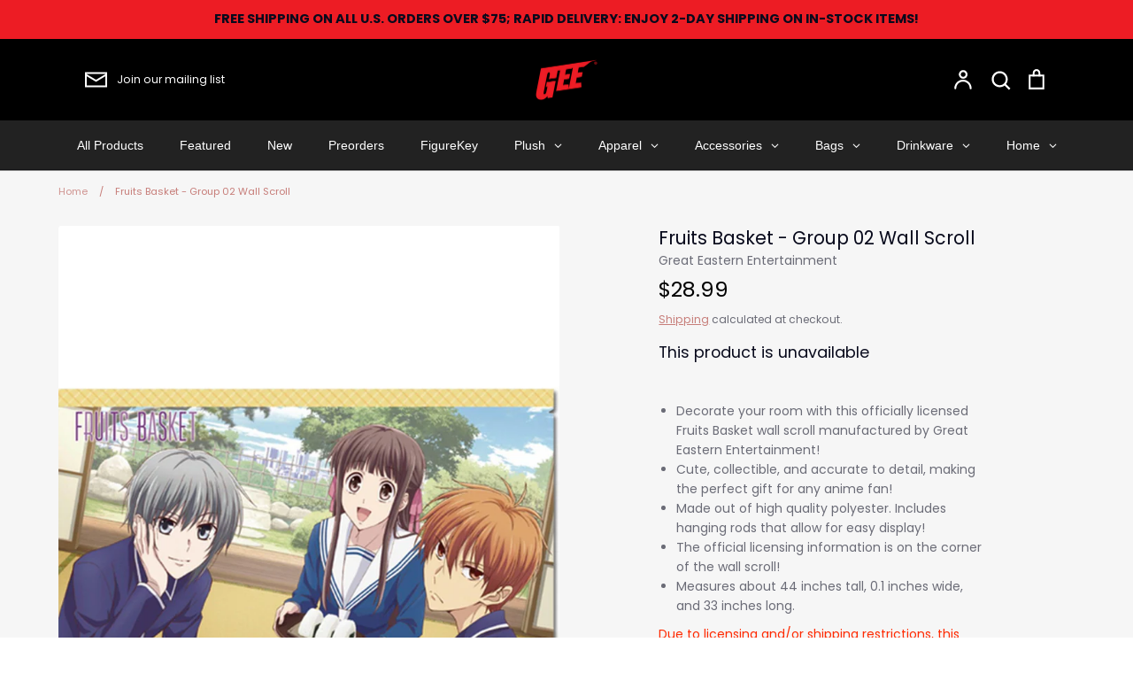

--- FILE ---
content_type: text/html; charset=utf-8
request_url: https://geemerch.com/products/fruits-basket-group-02-wall-scroll
body_size: 66669
content:
<!doctype html>
<html class="no-js supports-no-cookies" lang="en">
<head>
	<!-- Added by AVADA SEO Suite -->
	<script>
  const avadaLightJsExclude = ['cdn.nfcube.com', 'assets/ecom.js', 'variant-title-king', 'linked_options_variants', 'smile-loader.js', 'smart-product-filter-search', 'rivo-loyalty-referrals', 'avada-cookie-consent', 'consentmo-gdpr', 'quinn'];
  const avadaLightJsInclude = ['https://www.googletagmanager.com/', 'https://connect.facebook.net/', 'https://business-api.tiktok.com/', 'https://static.klaviyo.com/'];
  window.AVADA_SPEED_BLACKLIST = avadaLightJsInclude.map(item => new RegExp(item, 'i'));
  window.AVADA_SPEED_WHITELIST = avadaLightJsExclude.map(item => new RegExp(item, 'i'));
</script>

<script>
  const isSpeedUpEnable = !1738485060892 || Date.now() < 1738485060892;
  if (isSpeedUpEnable) {
    const avadaSpeedUp=0.5;
    if(isSpeedUpEnable) {
  function _0x55aa(_0x575858,_0x2fd0be){const _0x30a92f=_0x1cb5();return _0x55aa=function(_0x4e8b41,_0xcd1690){_0x4e8b41=_0x4e8b41-(0xb5e+0xd*0x147+-0x1b1a);let _0x1c09f7=_0x30a92f[_0x4e8b41];return _0x1c09f7;},_0x55aa(_0x575858,_0x2fd0be);}(function(_0x4ad4dc,_0x42545f){const _0x5c7741=_0x55aa,_0x323f4d=_0x4ad4dc();while(!![]){try{const _0x588ea5=parseInt(_0x5c7741(0x10c))/(0xb6f+-0x1853+0xce5)*(-parseInt(_0x5c7741(0x157))/(-0x2363*0x1+0x1dd4+0x591*0x1))+-parseInt(_0x5c7741(0x171))/(0x269b+-0xeb+-0xf*0x283)*(parseInt(_0x5c7741(0x116))/(0x2e1+0x1*0x17b3+-0x110*0x19))+-parseInt(_0x5c7741(0x147))/(-0x1489+-0x312*0x6+0x26fa*0x1)+-parseInt(_0x5c7741(0xfa))/(-0x744+0x1*0xb5d+-0x413)*(-parseInt(_0x5c7741(0x102))/(-0x1e87+0x9e*-0x16+0x2c22))+parseInt(_0x5c7741(0x136))/(0x1e2d+0x1498+-0x1a3*0x1f)+parseInt(_0x5c7741(0x16e))/(0x460+0x1d96+0x3*-0xb4f)*(-parseInt(_0x5c7741(0xe3))/(-0x9ca+-0x1*-0x93f+0x1*0x95))+parseInt(_0x5c7741(0xf8))/(-0x1f73*0x1+0x6*-0x510+0x3dde);if(_0x588ea5===_0x42545f)break;else _0x323f4d['push'](_0x323f4d['shift']());}catch(_0x5d6d7e){_0x323f4d['push'](_0x323f4d['shift']());}}}(_0x1cb5,-0x193549+0x5dc3*-0x31+-0x2f963*-0x13),(function(){const _0x5cb2b4=_0x55aa,_0x23f9e9={'yXGBq':function(_0x237aef,_0x385938){return _0x237aef!==_0x385938;},'XduVF':function(_0x21018d,_0x56ff60){return _0x21018d===_0x56ff60;},'RChnz':_0x5cb2b4(0xf4)+_0x5cb2b4(0xe9)+_0x5cb2b4(0x14a),'TAsuR':function(_0xe21eca,_0x33e114){return _0xe21eca%_0x33e114;},'EvLYw':function(_0x1326ad,_0x261d04){return _0x1326ad!==_0x261d04;},'nnhAQ':_0x5cb2b4(0x107),'swpMF':_0x5cb2b4(0x16d),'plMMu':_0x5cb2b4(0xe8)+_0x5cb2b4(0x135),'PqBPA':function(_0x2ba85c,_0x35b541){return _0x2ba85c<_0x35b541;},'NKPCA':_0x5cb2b4(0xfc),'TINqh':function(_0x4116e3,_0x3ffd02,_0x2c8722){return _0x4116e3(_0x3ffd02,_0x2c8722);},'BAueN':_0x5cb2b4(0x120),'NgloT':_0x5cb2b4(0x14c),'ThSSU':function(_0xeb212a,_0x4341c1){return _0xeb212a+_0x4341c1;},'lDDHN':function(_0x4a1a48,_0x45ebfb){return _0x4a1a48 instanceof _0x45ebfb;},'toAYB':function(_0xcf0fa9,_0xf5fa6a){return _0xcf0fa9 instanceof _0xf5fa6a;},'VMiyW':function(_0x5300e4,_0x44e0f4){return _0x5300e4(_0x44e0f4);},'iyhbw':_0x5cb2b4(0x119),'zuWfR':function(_0x19c3e4,_0x4ee6e8){return _0x19c3e4<_0x4ee6e8;},'vEmrv':function(_0xd798cf,_0x5ea2dd){return _0xd798cf!==_0x5ea2dd;},'yxERj':function(_0x24b03b,_0x5aa292){return _0x24b03b||_0x5aa292;},'MZpwM':_0x5cb2b4(0x110)+_0x5cb2b4(0x109)+'pt','IeUHK':function(_0x5a4c7e,_0x2edf70){return _0x5a4c7e-_0x2edf70;},'Idvge':function(_0x3b526e,_0x36b469){return _0x3b526e<_0x36b469;},'qRwfm':_0x5cb2b4(0x16b)+_0x5cb2b4(0xf1),'CvXDN':function(_0x4b4208,_0x1db216){return _0x4b4208<_0x1db216;},'acPIM':function(_0x7d44b7,_0x3020d2){return _0x7d44b7(_0x3020d2);},'MyLMO':function(_0x22d4b2,_0xe7a6a0){return _0x22d4b2<_0xe7a6a0;},'boDyh':function(_0x176992,_0x346381,_0xab7fc){return _0x176992(_0x346381,_0xab7fc);},'ZANXD':_0x5cb2b4(0x10f)+_0x5cb2b4(0x12a)+_0x5cb2b4(0x142),'CXwRZ':_0x5cb2b4(0x123)+_0x5cb2b4(0x15f),'AuMHM':_0x5cb2b4(0x161),'KUuFZ':_0x5cb2b4(0xe6),'MSwtw':_0x5cb2b4(0x13a),'ERvPB':_0x5cb2b4(0x134),'ycTDj':_0x5cb2b4(0x15b),'Tvhir':_0x5cb2b4(0x154)},_0x469be1=_0x23f9e9[_0x5cb2b4(0x153)],_0x36fe07={'blacklist':window[_0x5cb2b4(0x11f)+_0x5cb2b4(0x115)+'T'],'whitelist':window[_0x5cb2b4(0x11f)+_0x5cb2b4(0x13e)+'T']},_0x26516a={'blacklisted':[]},_0x34e4a6=(_0x2be2f5,_0x25b3b2)=>{const _0x80dd2=_0x5cb2b4;if(_0x2be2f5&&(!_0x25b3b2||_0x23f9e9[_0x80dd2(0x13b)](_0x25b3b2,_0x469be1))&&(!_0x36fe07[_0x80dd2(0x170)]||_0x36fe07[_0x80dd2(0x170)][_0x80dd2(0x151)](_0xa5c7cf=>_0xa5c7cf[_0x80dd2(0x12b)](_0x2be2f5)))&&(!_0x36fe07[_0x80dd2(0x165)]||_0x36fe07[_0x80dd2(0x165)][_0x80dd2(0x156)](_0x4e2570=>!_0x4e2570[_0x80dd2(0x12b)](_0x2be2f5)))&&_0x23f9e9[_0x80dd2(0xf7)](avadaSpeedUp,0x5*0x256+-0x1*0x66c+-0x542+0.5)&&_0x2be2f5[_0x80dd2(0x137)](_0x23f9e9[_0x80dd2(0xe7)])){const _0x413c89=_0x2be2f5[_0x80dd2(0x16c)];return _0x23f9e9[_0x80dd2(0xf7)](_0x23f9e9[_0x80dd2(0x11e)](_0x413c89,-0x1deb*-0x1+0xf13+-0x2cfc),0x1176+-0x78b*0x5+0x1441);}return _0x2be2f5&&(!_0x25b3b2||_0x23f9e9[_0x80dd2(0xed)](_0x25b3b2,_0x469be1))&&(!_0x36fe07[_0x80dd2(0x170)]||_0x36fe07[_0x80dd2(0x170)][_0x80dd2(0x151)](_0x3d689d=>_0x3d689d[_0x80dd2(0x12b)](_0x2be2f5)))&&(!_0x36fe07[_0x80dd2(0x165)]||_0x36fe07[_0x80dd2(0x165)][_0x80dd2(0x156)](_0x26a7b3=>!_0x26a7b3[_0x80dd2(0x12b)](_0x2be2f5)));},_0x11462f=function(_0x42927f){const _0x346823=_0x5cb2b4,_0x5426ae=_0x42927f[_0x346823(0x159)+'te'](_0x23f9e9[_0x346823(0x14e)]);return _0x36fe07[_0x346823(0x170)]&&_0x36fe07[_0x346823(0x170)][_0x346823(0x156)](_0x107b0d=>!_0x107b0d[_0x346823(0x12b)](_0x5426ae))||_0x36fe07[_0x346823(0x165)]&&_0x36fe07[_0x346823(0x165)][_0x346823(0x151)](_0x1e7160=>_0x1e7160[_0x346823(0x12b)](_0x5426ae));},_0x39299f=new MutationObserver(_0x45c995=>{const _0x21802a=_0x5cb2b4,_0x3bc801={'mafxh':function(_0x6f9c57,_0x229989){const _0x9d39b1=_0x55aa;return _0x23f9e9[_0x9d39b1(0xf7)](_0x6f9c57,_0x229989);},'SrchE':_0x23f9e9[_0x21802a(0xe2)],'pvjbV':_0x23f9e9[_0x21802a(0xf6)]};for(let _0x333494=-0x7d7+-0x893+0x106a;_0x23f9e9[_0x21802a(0x158)](_0x333494,_0x45c995[_0x21802a(0x16c)]);_0x333494++){const {addedNodes:_0x1b685b}=_0x45c995[_0x333494];for(let _0x2f087=0x1f03+0x84b+0x1*-0x274e;_0x23f9e9[_0x21802a(0x158)](_0x2f087,_0x1b685b[_0x21802a(0x16c)]);_0x2f087++){const _0x4e5bac=_0x1b685b[_0x2f087];if(_0x23f9e9[_0x21802a(0xf7)](_0x4e5bac[_0x21802a(0x121)],-0x1f3a+-0x1*0x1b93+-0x3*-0x139a)&&_0x23f9e9[_0x21802a(0xf7)](_0x4e5bac[_0x21802a(0x152)],_0x23f9e9[_0x21802a(0xe0)])){const _0x5d9a67=_0x4e5bac[_0x21802a(0x107)],_0x3fb522=_0x4e5bac[_0x21802a(0x16d)];if(_0x23f9e9[_0x21802a(0x103)](_0x34e4a6,_0x5d9a67,_0x3fb522)){_0x26516a[_0x21802a(0x160)+'d'][_0x21802a(0x128)]([_0x4e5bac,_0x4e5bac[_0x21802a(0x16d)]]),_0x4e5bac[_0x21802a(0x16d)]=_0x469be1;const _0x1e52da=function(_0x2c95ff){const _0x359b13=_0x21802a;if(_0x3bc801[_0x359b13(0x118)](_0x4e5bac[_0x359b13(0x159)+'te'](_0x3bc801[_0x359b13(0x166)]),_0x469be1))_0x2c95ff[_0x359b13(0x112)+_0x359b13(0x150)]();_0x4e5bac[_0x359b13(0xec)+_0x359b13(0x130)](_0x3bc801[_0x359b13(0xe4)],_0x1e52da);};_0x4e5bac[_0x21802a(0x12d)+_0x21802a(0x163)](_0x23f9e9[_0x21802a(0xf6)],_0x1e52da),_0x4e5bac[_0x21802a(0x12c)+_0x21802a(0x131)]&&_0x4e5bac[_0x21802a(0x12c)+_0x21802a(0x131)][_0x21802a(0x11a)+'d'](_0x4e5bac);}}}}});_0x39299f[_0x5cb2b4(0x105)](document[_0x5cb2b4(0x10b)+_0x5cb2b4(0x16a)],{'childList':!![],'subtree':!![]});const _0x2910a9=/[|\\{}()\[\]^$+*?.]/g,_0xa9f173=function(..._0x1baa33){const _0x3053cc=_0x5cb2b4,_0x2e6f61={'mMWha':function(_0x158c76,_0x5c404b){const _0x25a05c=_0x55aa;return _0x23f9e9[_0x25a05c(0xf7)](_0x158c76,_0x5c404b);},'BXirI':_0x23f9e9[_0x3053cc(0x141)],'COGok':function(_0x421bf7,_0x55453a){const _0x4fd417=_0x3053cc;return _0x23f9e9[_0x4fd417(0x167)](_0x421bf7,_0x55453a);},'XLSAp':function(_0x193984,_0x35c446){const _0x5bbecf=_0x3053cc;return _0x23f9e9[_0x5bbecf(0xed)](_0x193984,_0x35c446);},'EygRw':function(_0xfbb69c,_0x21b15d){const _0xe5c840=_0x3053cc;return _0x23f9e9[_0xe5c840(0x104)](_0xfbb69c,_0x21b15d);},'xZuNx':_0x23f9e9[_0x3053cc(0x139)],'SBUaW':function(_0x5739bf,_0x2c2fab){const _0x42cbb1=_0x3053cc;return _0x23f9e9[_0x42cbb1(0x172)](_0x5739bf,_0x2c2fab);},'EAoTR':function(_0x123b29,_0x5b29bf){const _0x2828d2=_0x3053cc;return _0x23f9e9[_0x2828d2(0x11d)](_0x123b29,_0x5b29bf);},'cdYdq':_0x23f9e9[_0x3053cc(0x14e)],'WzJcf':_0x23f9e9[_0x3053cc(0xe2)],'nytPK':function(_0x53f733,_0x4ad021){const _0x4f0333=_0x3053cc;return _0x23f9e9[_0x4f0333(0x148)](_0x53f733,_0x4ad021);},'oUrHG':_0x23f9e9[_0x3053cc(0x14d)],'dnxjX':function(_0xed6b5f,_0x573f55){const _0x57aa03=_0x3053cc;return _0x23f9e9[_0x57aa03(0x15a)](_0xed6b5f,_0x573f55);}};_0x23f9e9[_0x3053cc(0x15d)](_0x1baa33[_0x3053cc(0x16c)],-0x1a3*-0x9+-0xf9*0xb+-0x407*0x1)?(_0x36fe07[_0x3053cc(0x170)]=[],_0x36fe07[_0x3053cc(0x165)]=[]):(_0x36fe07[_0x3053cc(0x170)]&&(_0x36fe07[_0x3053cc(0x170)]=_0x36fe07[_0x3053cc(0x170)][_0x3053cc(0x106)](_0xa8e001=>_0x1baa33[_0x3053cc(0x156)](_0x4a8a28=>{const _0x2e425b=_0x3053cc;if(_0x2e6f61[_0x2e425b(0x111)](typeof _0x4a8a28,_0x2e6f61[_0x2e425b(0x155)]))return!_0xa8e001[_0x2e425b(0x12b)](_0x4a8a28);else{if(_0x2e6f61[_0x2e425b(0xeb)](_0x4a8a28,RegExp))return _0x2e6f61[_0x2e425b(0x145)](_0xa8e001[_0x2e425b(0xdf)](),_0x4a8a28[_0x2e425b(0xdf)]());}}))),_0x36fe07[_0x3053cc(0x165)]&&(_0x36fe07[_0x3053cc(0x165)]=[..._0x36fe07[_0x3053cc(0x165)],..._0x1baa33[_0x3053cc(0xff)](_0x4e4c02=>{const _0x7c755c=_0x3053cc;if(_0x23f9e9[_0x7c755c(0xf7)](typeof _0x4e4c02,_0x23f9e9[_0x7c755c(0x141)])){const _0x932437=_0x4e4c02[_0x7c755c(0xea)](_0x2910a9,_0x23f9e9[_0x7c755c(0x16f)]),_0x34e686=_0x23f9e9[_0x7c755c(0xf0)](_0x23f9e9[_0x7c755c(0xf0)]('.*',_0x932437),'.*');if(_0x36fe07[_0x7c755c(0x165)][_0x7c755c(0x156)](_0x21ef9a=>_0x21ef9a[_0x7c755c(0xdf)]()!==_0x34e686[_0x7c755c(0xdf)]()))return new RegExp(_0x34e686);}else{if(_0x23f9e9[_0x7c755c(0x117)](_0x4e4c02,RegExp)){if(_0x36fe07[_0x7c755c(0x165)][_0x7c755c(0x156)](_0x5a3f09=>_0x5a3f09[_0x7c755c(0xdf)]()!==_0x4e4c02[_0x7c755c(0xdf)]()))return _0x4e4c02;}}return null;})[_0x3053cc(0x106)](Boolean)]));const _0x3eeb55=document[_0x3053cc(0x11b)+_0x3053cc(0x10e)](_0x23f9e9[_0x3053cc(0xf0)](_0x23f9e9[_0x3053cc(0xf0)](_0x23f9e9[_0x3053cc(0x122)],_0x469be1),'"]'));for(let _0xf831f7=-0x21aa+-0x1793+0x393d*0x1;_0x23f9e9[_0x3053cc(0x14b)](_0xf831f7,_0x3eeb55[_0x3053cc(0x16c)]);_0xf831f7++){const _0x5868cb=_0x3eeb55[_0xf831f7];_0x23f9e9[_0x3053cc(0x132)](_0x11462f,_0x5868cb)&&(_0x26516a[_0x3053cc(0x160)+'d'][_0x3053cc(0x128)]([_0x5868cb,_0x23f9e9[_0x3053cc(0x14d)]]),_0x5868cb[_0x3053cc(0x12c)+_0x3053cc(0x131)][_0x3053cc(0x11a)+'d'](_0x5868cb));}let _0xdf8cd0=-0x17da+0x2461+-0xc87*0x1;[..._0x26516a[_0x3053cc(0x160)+'d']][_0x3053cc(0x10d)](([_0x226aeb,_0x33eaa7],_0xe33bca)=>{const _0x2aa7bf=_0x3053cc;if(_0x2e6f61[_0x2aa7bf(0x143)](_0x11462f,_0x226aeb)){const _0x41da0d=document[_0x2aa7bf(0x11c)+_0x2aa7bf(0x131)](_0x2e6f61[_0x2aa7bf(0x127)]);for(let _0x6784c7=0xd7b+-0xaa5+-0x2d6;_0x2e6f61[_0x2aa7bf(0x164)](_0x6784c7,_0x226aeb[_0x2aa7bf(0xe5)][_0x2aa7bf(0x16c)]);_0x6784c7++){const _0x4ca758=_0x226aeb[_0x2aa7bf(0xe5)][_0x6784c7];_0x2e6f61[_0x2aa7bf(0x12f)](_0x4ca758[_0x2aa7bf(0x133)],_0x2e6f61[_0x2aa7bf(0x13f)])&&_0x2e6f61[_0x2aa7bf(0x145)](_0x4ca758[_0x2aa7bf(0x133)],_0x2e6f61[_0x2aa7bf(0x100)])&&_0x41da0d[_0x2aa7bf(0xe1)+'te'](_0x4ca758[_0x2aa7bf(0x133)],_0x226aeb[_0x2aa7bf(0xe5)][_0x6784c7][_0x2aa7bf(0x12e)]);}_0x41da0d[_0x2aa7bf(0xe1)+'te'](_0x2e6f61[_0x2aa7bf(0x13f)],_0x226aeb[_0x2aa7bf(0x107)]),_0x41da0d[_0x2aa7bf(0xe1)+'te'](_0x2e6f61[_0x2aa7bf(0x100)],_0x2e6f61[_0x2aa7bf(0x101)](_0x33eaa7,_0x2e6f61[_0x2aa7bf(0x126)])),document[_0x2aa7bf(0x113)][_0x2aa7bf(0x146)+'d'](_0x41da0d),_0x26516a[_0x2aa7bf(0x160)+'d'][_0x2aa7bf(0x162)](_0x2e6f61[_0x2aa7bf(0x13d)](_0xe33bca,_0xdf8cd0),-0x105d*0x2+0x1*-0xeaa+0x2f65),_0xdf8cd0++;}}),_0x36fe07[_0x3053cc(0x170)]&&_0x23f9e9[_0x3053cc(0xf3)](_0x36fe07[_0x3053cc(0x170)][_0x3053cc(0x16c)],0x10f2+-0x1a42+0x951)&&_0x39299f[_0x3053cc(0x15c)]();},_0x4c2397=document[_0x5cb2b4(0x11c)+_0x5cb2b4(0x131)],_0x573f89={'src':Object[_0x5cb2b4(0x14f)+_0x5cb2b4(0xfd)+_0x5cb2b4(0x144)](HTMLScriptElement[_0x5cb2b4(0xf9)],_0x23f9e9[_0x5cb2b4(0x14e)]),'type':Object[_0x5cb2b4(0x14f)+_0x5cb2b4(0xfd)+_0x5cb2b4(0x144)](HTMLScriptElement[_0x5cb2b4(0xf9)],_0x23f9e9[_0x5cb2b4(0xe2)])};document[_0x5cb2b4(0x11c)+_0x5cb2b4(0x131)]=function(..._0x4db605){const _0x1480b5=_0x5cb2b4,_0x3a6982={'KNNxG':function(_0x32fa39,_0x2a57e4,_0x3cc08f){const _0x5ead12=_0x55aa;return _0x23f9e9[_0x5ead12(0x169)](_0x32fa39,_0x2a57e4,_0x3cc08f);}};if(_0x23f9e9[_0x1480b5(0x13b)](_0x4db605[-0x4*-0x376+0x4*0x2f+-0xe94][_0x1480b5(0x140)+'e'](),_0x23f9e9[_0x1480b5(0x139)]))return _0x4c2397[_0x1480b5(0x114)](document)(..._0x4db605);const _0x2f091d=_0x4c2397[_0x1480b5(0x114)](document)(..._0x4db605);try{Object[_0x1480b5(0xf2)+_0x1480b5(0x149)](_0x2f091d,{'src':{..._0x573f89[_0x1480b5(0x107)],'set'(_0x3ae2bc){const _0x5d6fdc=_0x1480b5;_0x3a6982[_0x5d6fdc(0x129)](_0x34e4a6,_0x3ae2bc,_0x2f091d[_0x5d6fdc(0x16d)])&&_0x573f89[_0x5d6fdc(0x16d)][_0x5d6fdc(0x10a)][_0x5d6fdc(0x125)](this,_0x469be1),_0x573f89[_0x5d6fdc(0x107)][_0x5d6fdc(0x10a)][_0x5d6fdc(0x125)](this,_0x3ae2bc);}},'type':{..._0x573f89[_0x1480b5(0x16d)],'get'(){const _0x436e9e=_0x1480b5,_0x4b63b9=_0x573f89[_0x436e9e(0x16d)][_0x436e9e(0xfb)][_0x436e9e(0x125)](this);if(_0x23f9e9[_0x436e9e(0xf7)](_0x4b63b9,_0x469be1)||_0x23f9e9[_0x436e9e(0x103)](_0x34e4a6,this[_0x436e9e(0x107)],_0x4b63b9))return null;return _0x4b63b9;},'set'(_0x174ea3){const _0x1dff57=_0x1480b5,_0xa2fd13=_0x23f9e9[_0x1dff57(0x103)](_0x34e4a6,_0x2f091d[_0x1dff57(0x107)],_0x2f091d[_0x1dff57(0x16d)])?_0x469be1:_0x174ea3;_0x573f89[_0x1dff57(0x16d)][_0x1dff57(0x10a)][_0x1dff57(0x125)](this,_0xa2fd13);}}}),_0x2f091d[_0x1480b5(0xe1)+'te']=function(_0x5b0870,_0x8c60d5){const _0xab22d4=_0x1480b5;if(_0x23f9e9[_0xab22d4(0xf7)](_0x5b0870,_0x23f9e9[_0xab22d4(0xe2)])||_0x23f9e9[_0xab22d4(0xf7)](_0x5b0870,_0x23f9e9[_0xab22d4(0x14e)]))_0x2f091d[_0x5b0870]=_0x8c60d5;else HTMLScriptElement[_0xab22d4(0xf9)][_0xab22d4(0xe1)+'te'][_0xab22d4(0x125)](_0x2f091d,_0x5b0870,_0x8c60d5);};}catch(_0x5a9461){console[_0x1480b5(0x168)](_0x23f9e9[_0x1480b5(0xef)],_0x5a9461);}return _0x2f091d;};const _0x5883c5=[_0x23f9e9[_0x5cb2b4(0xfe)],_0x23f9e9[_0x5cb2b4(0x13c)],_0x23f9e9[_0x5cb2b4(0xf5)],_0x23f9e9[_0x5cb2b4(0x15e)],_0x23f9e9[_0x5cb2b4(0x138)],_0x23f9e9[_0x5cb2b4(0x124)]],_0x4ab8d2=_0x5883c5[_0x5cb2b4(0xff)](_0x439d08=>{return{'type':_0x439d08,'listener':()=>_0xa9f173(),'options':{'passive':!![]}};});_0x4ab8d2[_0x5cb2b4(0x10d)](_0x4d3535=>{const _0x3882ab=_0x5cb2b4;document[_0x3882ab(0x12d)+_0x3882ab(0x163)](_0x4d3535[_0x3882ab(0x16d)],_0x4d3535[_0x3882ab(0xee)],_0x4d3535[_0x3882ab(0x108)]);});}()));function _0x1cb5(){const _0x15f8e0=['ault','some','tagName','CXwRZ','wheel','BXirI','every','6lYvYYX','PqBPA','getAttribu','IeUHK','touchstart','disconnect','Idvge','ERvPB','/blocked','blackliste','keydown','splice','stener','SBUaW','whitelist','SrchE','toAYB','warn','boDyh','ement','script[typ','length','type','346347wGqEBH','NgloT','blacklist','33OVoYHk','zuWfR','toString','NKPCA','setAttribu','swpMF','230EEqEiq','pvjbV','attributes','mousemove','RChnz','beforescri','y.com/exte','replace','COGok','removeEven','EvLYw','listener','ZANXD','ThSSU','e="','defineProp','MyLMO','cdn.shopif','MSwtw','plMMu','XduVF','22621984JRJQxz','prototype','8818116NVbcZr','get','SCRIPT','ertyDescri','AuMHM','map','WzJcf','nytPK','7kiZatp','TINqh','VMiyW','observe','filter','src','options','n/javascri','set','documentEl','478083wuqgQV','forEach','torAll','Avada cann','applicatio','mMWha','preventDef','head','bind','D_BLACKLIS','75496skzGVx','lDDHN','mafxh','script','removeChil','querySelec','createElem','vEmrv','TAsuR','AVADA_SPEE','string','nodeType','qRwfm','javascript','Tvhir','call','oUrHG','xZuNx','push','KNNxG','ot lazy lo','test','parentElem','addEventLi','value','EAoTR','tListener','ent','acPIM','name','touchmove','ptexecute','6968312SmqlIb','includes','ycTDj','iyhbw','touchend','yXGBq','KUuFZ','dnxjX','D_WHITELIS','cdYdq','toLowerCas','BAueN','ad script','EygRw','ptor','XLSAp','appendChil','4975500NoPAFA','yxERj','erties','nsions','CvXDN','\$&','MZpwM','nnhAQ','getOwnProp'];_0x1cb5=function(){return _0x15f8e0;};return _0x1cb5();}
}
    class LightJsLoader{constructor(e){this.jQs=[],this.listener=this.handleListener.bind(this,e),this.scripts=["default","defer","async"].reduce(((e,t)=>({...e,[t]:[]})),{});const t=this;e.forEach((e=>window.addEventListener(e,t.listener,{passive:!0})))}handleListener(e){const t=this;return e.forEach((e=>window.removeEventListener(e,t.listener))),"complete"===document.readyState?this.handleDOM():document.addEventListener("readystatechange",(e=>{if("complete"===e.target.readyState)return setTimeout(t.handleDOM.bind(t),1)}))}async handleDOM(){this.suspendEvent(),this.suspendJQuery(),this.findScripts(),this.preloadScripts();for(const e of Object.keys(this.scripts))await this.replaceScripts(this.scripts[e]);for(const e of["DOMContentLoaded","readystatechange"])await this.requestRepaint(),document.dispatchEvent(new Event("lightJS-"+e));document.lightJSonreadystatechange&&document.lightJSonreadystatechange();for(const e of["DOMContentLoaded","load"])await this.requestRepaint(),window.dispatchEvent(new Event("lightJS-"+e));await this.requestRepaint(),window.lightJSonload&&window.lightJSonload(),await this.requestRepaint(),this.jQs.forEach((e=>e(window).trigger("lightJS-jquery-load"))),window.dispatchEvent(new Event("lightJS-pageshow")),await this.requestRepaint(),window.lightJSonpageshow&&window.lightJSonpageshow()}async requestRepaint(){return new Promise((e=>requestAnimationFrame(e)))}findScripts(){document.querySelectorAll("script[type=lightJs]").forEach((e=>{e.hasAttribute("src")?e.hasAttribute("async")&&e.async?this.scripts.async.push(e):e.hasAttribute("defer")&&e.defer?this.scripts.defer.push(e):this.scripts.default.push(e):this.scripts.default.push(e)}))}preloadScripts(){const e=this,t=Object.keys(this.scripts).reduce(((t,n)=>[...t,...e.scripts[n]]),[]),n=document.createDocumentFragment();t.forEach((e=>{const t=e.getAttribute("src");if(!t)return;const s=document.createElement("link");s.href=t,s.rel="preload",s.as="script",n.appendChild(s)})),document.head.appendChild(n)}async replaceScripts(e){let t;for(;t=e.shift();)await this.requestRepaint(),new Promise((e=>{const n=document.createElement("script");[...t.attributes].forEach((e=>{"type"!==e.nodeName&&n.setAttribute(e.nodeName,e.nodeValue)})),t.hasAttribute("src")?(n.addEventListener("load",e),n.addEventListener("error",e)):(n.text=t.text,e()),t.parentNode.replaceChild(n,t)}))}suspendEvent(){const e={};[{obj:document,name:"DOMContentLoaded"},{obj:window,name:"DOMContentLoaded"},{obj:window,name:"load"},{obj:window,name:"pageshow"},{obj:document,name:"readystatechange"}].map((t=>function(t,n){function s(n){return e[t].list.indexOf(n)>=0?"lightJS-"+n:n}e[t]||(e[t]={list:[n],add:t.addEventListener,remove:t.removeEventListener},t.addEventListener=(...n)=>{n[0]=s(n[0]),e[t].add.apply(t,n)},t.removeEventListener=(...n)=>{n[0]=s(n[0]),e[t].remove.apply(t,n)})}(t.obj,t.name))),[{obj:document,name:"onreadystatechange"},{obj:window,name:"onpageshow"}].map((e=>function(e,t){let n=e[t];Object.defineProperty(e,t,{get:()=>n||function(){},set:s=>{e["lightJS"+t]=n=s}})}(e.obj,e.name)))}suspendJQuery(){const e=this;let t=window.jQuery;Object.defineProperty(window,"jQuery",{get:()=>t,set(n){if(!n||!n.fn||!e.jQs.includes(n))return void(t=n);n.fn.ready=n.fn.init.prototype.ready=e=>{e.bind(document)(n)};const s=n.fn.on;n.fn.on=n.fn.init.prototype.on=function(...e){if(window!==this[0])return s.apply(this,e),this;const t=e=>e.split(" ").map((e=>"load"===e||0===e.indexOf("load.")?"lightJS-jquery-load":e)).join(" ");return"string"==typeof e[0]||e[0]instanceof String?(e[0]=t(e[0]),s.apply(this,e),this):("object"==typeof e[0]&&Object.keys(e[0]).forEach((n=>{delete Object.assign(e[0],{[t(n)]:e[0][n]})[n]})),s.apply(this,e),this)},e.jQs.push(n),t=n}})}}
new LightJsLoader(["keydown","mousemove","touchend","touchmove","touchstart","wheel"]);
  }
</script>











	<!-- /Added by AVADA SEO Suite -->


  <!-- Expression 6.4.0 -->
  <meta charset="utf-8" />
<meta name="viewport" content="width=device-width,initial-scale=1.0" />
<meta http-equiv="X-UA-Compatible" content="IE=edge">

<link rel="preconnect" href="https://cdn.shopify.com" crossorigin>
<link rel="preconnect" href="https://fonts.shopify.com" crossorigin>
<link rel="preconnect" href="https://monorail-edge.shopifysvc.com"><link rel="preload" as="font" href="//geemerch.com/cdn/fonts/poppins/poppins_n4.0ba78fa5af9b0e1a374041b3ceaadf0a43b41362.woff2" type="font/woff2" crossorigin><link rel="preload" as="font" href="//geemerch.com/cdn/fonts/poppins/poppins_n7.56758dcf284489feb014a026f3727f2f20a54626.woff2" type="font/woff2" crossorigin><link rel="preload" as="font" href="//geemerch.com/cdn/fonts/poppins/poppins_i4.846ad1e22474f856bd6b81ba4585a60799a9f5d2.woff2" type="font/woff2" crossorigin><link rel="preload" as="font" href="//geemerch.com/cdn/fonts/poppins/poppins_i7.42fd71da11e9d101e1e6c7932199f925f9eea42d.woff2" type="font/woff2" crossorigin><link rel="preload" as="font" href="//geemerch.com/cdn/fonts/poppins/poppins_n4.0ba78fa5af9b0e1a374041b3ceaadf0a43b41362.woff2" type="font/woff2" crossorigin><link rel="preload" as="font" href="//geemerch.com/cdn/fonts/poppins/poppins_n4.0ba78fa5af9b0e1a374041b3ceaadf0a43b41362.woff2" type="font/woff2" crossorigin><link rel="preload" as="font" href="//geemerch.com/cdn/fonts/bodoni_moda/bodonimoda_n4.025af1859727a91866b3c708393a6dc972156491.woff2" type="font/woff2" crossorigin><link rel="preload" href="//geemerch.com/cdn/shop/t/17/assets/vendor.min.js?v=103310743411896483601683824400" as="script">
<link rel="preload" href="//geemerch.com/cdn/shop/t/17/assets/theme.js?v=65457692792160595611683824400" as="script"><link rel="canonical" href="https://geemerch.com/products/fruits-basket-group-02-wall-scroll" /><link rel="shortcut icon" href="//geemerch.com/cdn/shop/files/G_FAVICON.png?v=1664472708" type="image/png" /><meta name="description" content="Decorate your room with this officially licensed Fruits Basket wall scroll manufactured by Great Eastern Entertainment! Cute, collectible, and accurate to detail, making the perfect gift for any anime fan! Made out of high quality polyester. Includes hanging rods that allow for easy display! The official licensing info">
<!-- Air Reviews Script -->
 

    
    
    
    
  










<script>
  const AIR_REVIEWS = {};
  AIR_REVIEWS.product = {"id":5703492894882,"title":"Fruits Basket - Group 02 Wall Scroll","handle":"fruits-basket-group-02-wall-scroll","description":"\u003cul\u003e\n\u003cli\u003eDecorate your room with this officially licensed Fruits Basket wall scroll manufactured by Great Eastern Entertainment!\u003c\/li\u003e\n\u003cli\u003eCute, collectible, and accurate to detail, making the perfect gift for any anime fan!\u003c\/li\u003e\n\u003cli\u003eMade out of high quality polyester. Includes hanging rods that allow for easy display!\u003c\/li\u003e\n\u003cli\u003eThe official licensing information is on the corner of the wall scroll!\u003c\/li\u003e\n\u003cli\u003eMeasures about 44 inches tall, 0.1 inches wide, and 33 inches long.\u003c\/li\u003e\n\u003c\/ul\u003e\u003cp style=\"margin-bottom: 2.5px;\"\u003e\u003cspan style=\"color: #ff2a00;\"\u003eDue to licensing and\/or shipping restrictions, this item can only be shipped within the following territories:\u003c\/span\u003e\u003c\/p\u003e\u003cp style=\"margin-top: 2.5px;\"\u003e\u003cspan style=\"color: #ff2a00;\"\u003eUS, Canada, Australia, New Zealand, Europe, and UK\u003c\/span\u003e\u003c\/p\u003e","published_at":"2020-09-10T18:07:48-07:00","created_at":"2020-09-10T18:07:49-07:00","vendor":"Great Eastern Entertainment","type":"Wall Scrolls","tags":["Fruits Basket"],"price":2899,"price_min":2899,"price_max":2899,"available":false,"price_varies":false,"compare_at_price":null,"compare_at_price_min":0,"compare_at_price_max":0,"compare_at_price_varies":false,"variants":[{"id":36104144453794,"title":"Default Title","option1":"Default Title","option2":null,"option3":null,"sku":"27062","requires_shipping":true,"taxable":true,"featured_image":null,"available":false,"name":"Fruits Basket - Group 02 Wall Scroll","public_title":null,"options":["Default Title"],"price":2899,"weight":454,"compare_at_price":null,"inventory_management":"shopify","barcode":"699858270620","requires_selling_plan":false,"selling_plan_allocations":[]}],"images":["\/\/geemerch.com\/cdn\/shop\/products\/27062_a6c81a14-850c-4a35-a5e4-52de242f3f61.jpg?v=1744935985"],"featured_image":"\/\/geemerch.com\/cdn\/shop\/products\/27062_a6c81a14-850c-4a35-a5e4-52de242f3f61.jpg?v=1744935985","options":["Title"],"media":[{"alt":"Fruits Basket - Group 02 Wall Scroll - Great Eastern Entertainment","id":31468560482530,"position":1,"preview_image":{"aspect_ratio":0.723,"height":2000,"width":1446,"src":"\/\/geemerch.com\/cdn\/shop\/products\/27062_a6c81a14-850c-4a35-a5e4-52de242f3f61.jpg?v=1744935985"},"aspect_ratio":0.723,"height":2000,"media_type":"image","src":"\/\/geemerch.com\/cdn\/shop\/products\/27062_a6c81a14-850c-4a35-a5e4-52de242f3f61.jpg?v=1744935985","width":1446}],"requires_selling_plan":false,"selling_plan_groups":[],"content":"\u003cul\u003e\n\u003cli\u003eDecorate your room with this officially licensed Fruits Basket wall scroll manufactured by Great Eastern Entertainment!\u003c\/li\u003e\n\u003cli\u003eCute, collectible, and accurate to detail, making the perfect gift for any anime fan!\u003c\/li\u003e\n\u003cli\u003eMade out of high quality polyester. Includes hanging rods that allow for easy display!\u003c\/li\u003e\n\u003cli\u003eThe official licensing information is on the corner of the wall scroll!\u003c\/li\u003e\n\u003cli\u003eMeasures about 44 inches tall, 0.1 inches wide, and 33 inches long.\u003c\/li\u003e\n\u003c\/ul\u003e\u003cp style=\"margin-bottom: 2.5px;\"\u003e\u003cspan style=\"color: #ff2a00;\"\u003eDue to licensing and\/or shipping restrictions, this item can only be shipped within the following territories:\u003c\/span\u003e\u003c\/p\u003e\u003cp style=\"margin-top: 2.5px;\"\u003e\u003cspan style=\"color: #ff2a00;\"\u003eUS, Canada, Australia, New Zealand, Europe, and UK\u003c\/span\u003e\u003c\/p\u003e"};
  AIR_REVIEWS.template = "product";
  AIR_REVIEWS.collections = [];
  AIR_REVIEWS.collectionsName = [];
  AIR_REVIEWS.customer = {
    id: null,
    email: null,
    first_name: null,
    last_name: null,
  };
  
  AIR_REVIEWS.collections.push(`260503240866`);
  AIR_REVIEWS.collectionsName.push(`All Products`);
  
  AIR_REVIEWS.collections.push(`417885880546`);
  AIR_REVIEWS.collectionsName.push(`Best selling products`);
  
  AIR_REVIEWS.collections.push(`410374701282`);
  AIR_REVIEWS.collectionsName.push(`Home`);
  
  AIR_REVIEWS.collections.push(`408980291810`);
  AIR_REVIEWS.collectionsName.push(`Mass Discount Collections`);
  
  AIR_REVIEWS.collections.push(`420252942562`);
  AIR_REVIEWS.collectionsName.push(`NEW CUSTOMERS`);
  
  AIR_REVIEWS.collections.push(`417885847778`);
  AIR_REVIEWS.collectionsName.push(`New products`);
  
  AIR_REVIEWS.collections.push(`417976877282`);
  AIR_REVIEWS.collectionsName.push(`Room`);
  
  AIR_REVIEWS.collections.push(`411041202402`);
  AIR_REVIEWS.collectionsName.push(`Smart Products Filter Index - Do not delete`);
  
  AIR_REVIEWS.collections.push(`418792308962`);
  AIR_REVIEWS.collectionsName.push(`Wall Scroll Promotion`);
  
  AIR_REVIEWS.collections.push(`410371064034`);
  AIR_REVIEWS.collectionsName.push(`Wall Scrolls`);
  
  AIR_REVIEWS.collections.push(`410374406370`);
  AIR_REVIEWS.collectionsName.push(`Wall Scrolls & Posters`);
  
  AIR_REVIEWS.branding = false;
  AIR_REVIEWS.appBlock = true;
  AIR_REVIEWS.shopData = false;
  AIR_REVIEWS.settings = {"createdAt":"2023-09-28T23:26:32.050Z","reviewCarouselWidget":{"customPositionHomeDirection":"after","customPositionCatalog":"","showPreview":true,"customPositionProductDirection":"after","carouselHeadingColor":"#000000","carouselMinimumRating":"all-reviews","carouselHeading":"See what our customers said","customPositionProduct":"","customPositionHome":"","enableCarousel":false,"customPositionCatalogDirection":"after"},"reviewWidget":{"customPositionCatalog":"","showOnMobile":true,"showOnHomePage":false,"desktopPosition":"desktop-right","enablePopupReview":false,"hideNoStarRating":false,"minimumRating":"all-reviews","floatButtonLabel":"Our Reviews","enableSidebar":true,"mobilePosition":"mobile-left","showProductPageBlock":true,"showOnProductList":true,"floatBtnIconCustom":"","showPreview":false,"enableStarRating":true,"showCatalogPage":true,"customPositionCatalogDirection":"after","previewType":"star-rating-settings","showProductPage":true,"floatBtnBgColor":"#000000","customPositionProductDirection":"after","floatBtnIcon":"https://imgur.com/ttZVtaG.png","customPositionProduct":"","customProductContainer":"","showOnDesktop":true,"floatBtnTextColor":"#FFFFFF"},"reviewBlock":{"twoStarColor":"#E67F22","dateFormat":"mm_dd_yyyy","summaryButton":"Write a review","customPosition":".shopify-payment-button","primaryColor":"#121212","fiveStarColor":"#16A086","preset":0,"oneStarColor":"#E84C3D","threeStarColor":"#F1C40F","isShowBadgeText":false,"buttonTextColor":"#FFFFFF","inlinePosition":"below-product","customPositionDirection":"after","buttonBorderRadius":4,"summaryHeading":"Review","policy":"By submitting, I acknowledge the Privacy and that my reviews will be publicly posted and shared online","emptyStarColor":"#BFBFBF","customCss":"","starIconType":"trustpilot","badgeColor":"#2C6ECB","backgroundColor":"#EDEDED","requiredName":true,"headingColor":"#000000","displayBadge":"after-customer-name","submitTextColor":"#ffffff","singleStarColor":"#16A086","badgeIconType":"badge-circle","layout":"list","starColorType":"single-color","buttonBackgroundColor":"#000000","hasPolicy":true,"submitButtonColor":"#166CE1","advancedSetting":true,"fourStarColor":"#27AE61","requiredEmail":false,"secondaryColor":"#383838","font":"Inter","isEnableBadge":false},"shopDomain":"great-eastern-entertainment.myshopify.com","reviewPop":{"minimumRating":"all-reviews","includedPages":"","emptyImageCustom":"","pageShow":[],"excludedPages":"","showOnMobile":true,"emptyImage":"https://cdnapps.avada.io/airReviews/sample-review/empty-product.png","showOnDesktop":true,"desktopPosition":"desktop-bottom-left","enabled":false,"mobilePosition":"mobile-bottom-right","customCss":""},"shopId":"dpZO8HSUk6VbEHuOzcpr","generalSetting":{"sortOption":"sortlarest@feedback","amzReviewerOption":"all_reviews","enableCountryFlag":false,"amzPhotoOption":"all_contents","enableAggregateRating":true,"amzSortOption":"recent","ratingOption":"All positive","photoOption":"all","amzRatingOption":"positive","autoSubmitPublish":"disabled"},"allReviewsPage":[],"popReviews":[],"carouselReviews":[]};
  AIR_REVIEWS.hasStorefrontToken = true;
  AIR_REVIEWS.translations = {"review":"review","reviews":"reviews","See more":"See more","See less":"See less","Recent":"Recent","Highest":"Highest","Lowest":"Lowest","Load more":"Load more","No reviews yet":"No reviews yet","How do you like this item?":"How do you like this item?","Excellent":"Excellent","Good":"Good","Medium":"Medium","Poor":"Poor","Very Bad":"Very Bad","Share your thoughts":"Share your thoughts","Write your feedback":"Write your feedback","Your Information":"Your Information","Your Name":"Your Name","Email":"Email","This is a required field":"This is a required field","Send":"Send","You have reached the file upload limit":"You have reached the file upload limit","Email field is invalid":"Email field is invalid","Review with image":"Review with image","Our Reviews":"Our Reviews","5MB Limit":"5MB Limit","Be the first to write a review":"Be the first to write a review","Submit":"Submit","Submitted":"Submitted","Click to review":"Click to review","Tap to review":"Tap to review","Name":"Name","Thank you for your feedback":"Thank you for your feedback","Invalid file type":"Invalid file type","accepted file types: .gif, .jpg, .png.":"accepted file types: .gif, .jpg, .png.","Invalid file size":"Invalid file size","image size should not be more than 5MB.":"image size should not be more than 5MB.","Your Email":"Your Email","Next":"Next","Verified":"Verified"};
  AIR_REVIEWS.productReview = false;
  AIR_REVIEWS.shopLogo = null;
</script>

  <!-- /Air Reviews Script -->

<title>Fruits Basket - Group 02 Wall Scroll
    
    
    
      &ndash; Great Eastern Entertainment
    
</title>

  <meta property="og:site_name" content="Great Eastern Entertainment">
<meta property="og:url" content="https://geemerch.com/products/fruits-basket-group-02-wall-scroll">
<meta property="og:title" content="Fruits Basket - Group 02 Wall Scroll">
<meta property="og:type" content="product">
<meta property="og:description" content="Decorate your room with this officially licensed Fruits Basket wall scroll manufactured by Great Eastern Entertainment! Cute, collectible, and accurate to detail, making the perfect gift for any anime fan! Made out of high quality polyester. Includes hanging rods that allow for easy display! The official licensing info"><meta property="og:image" content="http://geemerch.com/cdn/shop/products/27062_a6c81a14-850c-4a35-a5e4-52de242f3f61_1200x1200.jpg?v=1744935985">
  <meta property="og:image:secure_url" content="https://geemerch.com/cdn/shop/products/27062_a6c81a14-850c-4a35-a5e4-52de242f3f61_1200x1200.jpg?v=1744935985">
  <meta property="og:image:width" content="1446">
  <meta property="og:image:height" content="2000"><meta property="og:price:amount" content="28.99">
  <meta property="og:price:currency" content="USD"><meta name="twitter:site" content="@geanimation"><meta name="twitter:card" content="summary_large_image">
<meta name="twitter:title" content="Fruits Basket - Group 02 Wall Scroll">
<meta name="twitter:description" content="Decorate your room with this officially licensed Fruits Basket wall scroll manufactured by Great Eastern Entertainment! Cute, collectible, and accurate to detail, making the perfect gift for any anime fan! Made out of high quality polyester. Includes hanging rods that allow for easy display! The official licensing info">


  <link href="//geemerch.com/cdn/shop/t/17/assets/styles.css?v=59938788974291344571759332862" rel="stylesheet" type="text/css" media="all" />

  <script>
    document.documentElement.className = document.documentElement.className.replace('no-js', 'js');
    window.theme = window.theme || {};
    window.slate = window.slate || {};

    
    theme.moneyFormatWithCodePreference = "${{amount}}";
    

    theme.moneyFormat = "${{amount}}";
    theme.strings = {
      addToCart: "Add to Cart",
      soldOut: "Sold Out",
      unavailable: "Unavailable",
      addressError: "Error looking up that address",
      addressNoResults: "No results for that address",
      addressQueryLimit: "You have exceeded the Google API usage limit. Consider upgrading to a \u003ca href=\"https:\/\/developers.google.com\/maps\/premium\/usage-limits\"\u003ePremium Plan\u003c\/a\u003e.",
      authError: "There was a problem authenticating your Google Maps API Key.",
      addingToCart: "Adding",
      addedToCart: "Added",
      goToCart: "Go to cart",
      cart: "Cart",
      cartTermsNotChecked: "You must agree to the terms and conditions before continuing.",
      quantityTooHigh: "You can only have [[ quantity ]] in your cart",
      unitPriceSeparator: " \/ ",
      searchResultsPages: "Pages",
      searchResultsViewAll: "View all results",
      searchResultsNoResults: "Sorry, we couldn\u0026#39;t find any results",
      previous: "Previous",
      next: "Next",
      cart_shipping_calculator_hide_calculator: "Hide shipping calculator",
      cart_shipping_calculator_title: "Get shipping estimates",
      cart_general_hide_note: "Hide instructions for seller",
      cart_general_show_note: "Add instructions for seller",
      inventoryNotice: "[[ quantity ]] in stock",
      imageSlider: "Image slider"
    };
    theme.routes = {
      account_addresses_url: '/account/addresses',
      search_url: '/search',
      cart_url: '/cart',
      cart_add_url: '/cart/add',
      cart_change_url: '/cart/change'
    };
    theme.settings = {
      dynamicQtyOpts: true
    };
  </script><script src="//geemerch.com/cdn/shop/t/17/assets/vendor.min.js?v=103310743411896483601683824400" defer="defer"></script>
  <script src="//geemerch.com/cdn/shop/t/17/assets/theme.js?v=65457692792160595611683824400" defer="defer"></script>

  <style>.spf-filter-loading #gf-products > *:not(.spf-product--skeleton), .spf-filter-loading [data-globo-filter-items] > *:not(.spf-product--skeleton){visibility: hidden; opacity: 0}</style>
<link rel="preconnect" href="https://filter-v2.globosoftware.net" />
<script>
  document.getElementsByTagName('html')[0].classList.add('spf-filter-loading');
  window.addEventListener("globoFilterRenderCompleted",function(e){document.getElementsByTagName('html')[0].classList.remove('spf-filter-loading')})
  window.sortByRelevance = false;
  window.moneyFormat = "${{amount}}";
  window.GloboMoneyFormat = "${{amount}}";
  window.GloboMoneyWithCurrencyFormat = "${{amount}} USD";
  window.filterPriceRate = 1;
  window.filterPriceAdjustment = 1;

  window.shopCurrency = "USD";
  window.currentCurrency = "USD";

  window.isMultiCurrency = true;
  window.globoFilterAssetsUrl = '//geemerch.com/cdn/shop/t/17/assets/';
  window.assetsUrl = '//geemerch.com/cdn/shop/t/17/assets/';
  window.filesUrl = '//geemerch.com/cdn/shop/files/';
  var page_id = 0;
  var globo_filters_json = {"default":17177}
  var GloboFilterConfig = {
    api: {
      filterUrl: "https://filter-v2.globosoftware.net/filter",
      searchUrl: "https://filter-v2.globosoftware.net/search",
      url: "https://filter-v2.globosoftware.net",
    },
    shop: {
      name: "Great Eastern Entertainment",
      url: "https://geemerch.com",
      domain: "great-eastern-entertainment.myshopify.com",
      is_multicurrency: true,
      currency: "USD",
      cur_currency: "USD",
      cur_locale: "en",
      cur_country: "US",
      locale: "en",
      root_url: "",
      country_code: "US",
      product_image: {width: 360, height: 504},
      no_image_url: "https://cdn.shopify.com/s/images/themes/product-1.png",
      themeStoreId: 230,
      swatches:  [],
      newUrlStruct: true,
      translation: {"default":{"search":{"suggestions":"Suggestions","collections":"Collections","pages":"Pages","product":"Product","products":"Products","view_all":"Search for","view_all_products":"View all products","not_found":"Sorry, nothing found for","product_not_found":"No products were found","no_result_keywords_suggestions_title":"Popular searches","no_result_products_suggestions_title":"However, You may like","zero_character_keywords_suggestions_title":"Suggestions","zero_character_popular_searches_title":"Popular searches","zero_character_products_suggestions_title":"Trending products"},"form":{"heading":"Search products","select":"-- Select --","search":"Search","submit":"Search","clear":"Clear"},"filter":{"filter_by":"Filter By","clear_all":"Clear All","view":"View","clear":"Clear","in_stock":"In Stock","out_of_stock":"Out of Stock","ready_to_ship":"Ready to ship","search":"Search options","choose_values":"Choose values"},"sort":{"sort_by":"Sort By","manually":"Featured","availability_in_stock_first":"Availability","relevance":"Relevance","best_selling":"Best Selling","alphabetically_a_z":"Alphabetically, A-Z","alphabetically_z_a":"Alphabetically, Z-A","price_low_to_high":"Price, low to high","price_high_to_low":"Price, high to low","date_new_to_old":"Date, new to old","date_old_to_new":"Date, old to new","sale_off":"% Sale off"},"product":{"add_to_cart":"Add to cart","unavailable":"Unavailable","sold_out":"Sold out","sale":"Sale","load_more":"Load more","limit":"Show","search":"Search products","no_results":"Sorry, there are no products in this collection"}}},
      redirects: null,
      images: ["photoswipe-default-skin.png"],
      settings: {"color_body_text":"#6b6c77","color_main_bg":"#ffffff","color_heading_text":"#080a1c","color_store_name":"#080a1c","color_links_text":"#c77e7a","color_price_text":"#939393","color_sale_price_text":"#f86f69","color_stars":"#f86f69","color_exp_tab":"#ffffff","color_main_nav_text":"#777777","color_nav_dropdown_text":"#080a1c","color_nav_dropdown_bg":"#fdf8f2","color_footer_nav_text":"#404040","color_mobile_nav_bg":"#ffffff","color_mobile_nav_text":"#404040","color_button_one_text":"#ffffff","color_button_one_bg":"#080a1c","color_button_two_text":"#080a1c","color_button_two_bg":"#ffffff","color_sale_bg":"#fdf8f2","color_sale_text":"#080a1c","color_soldout_bg":"#6e6f6f","color_soldout_text":"#ffffff","color_product_border":"rgba(0,0,0,0)","color_product_bg":"#fdf8f2","color_product_zoom":"#000000","color_footer_social_icons":"#080a1c","color_sharing_social_icons":"#080a1c","color_body_bg":"#ffffff","back_repeat":"repeat","type_base_font":{"error":"json not allowed for this object"},"type_heading_font":{"error":"json not allowed for this object"},"type_nav_font":{"error":"json not allowed for this object"},"type_logo_font":{"error":"json not allowed for this object"},"font_size_body_int":14,"font_size_nav_int":16,"font_size_logo_int":32,"global_border_radius":3,"mini_collection_image_shape":"portrait","social_twitter_url":"https:\/\/twitter.com\/geanimation","social_facebook_url":"https:\/\/facebook.com\/geanimation","social_instagram_url":"https:\/\/instagram.com\/geeanime","social_pinterest_url":"","social_youtube_url":"","social_vimeo_url":"","social_tiktok_url":"","social_custom_url":"","prod_block_image_ratio":"shortest","prod_block_image_alignment":"top center","prod_thumb_hover_image":true,"sale_tag_message":"%","product_label_style":"flag","show_sale_label":true,"show_soldout_label":true,"enable_product_reviews_collection":true,"variant_style":"listed","hide_unavailable_quantity_opts":true,"swatch_enabled":true,"swatch_option_name":"Color","swatch_images":true,"enable_ajax_cart":true,"search_type":"product,article,page","enable_live_search":true,"live_search_show_vendor":false,"live_search_show_price":true,"live_search_search_meta":false,"favicon":"\/\/geemerch.com\/cdn\/shop\/files\/G_FAVICON.png?v=1664472708","currency_code_enabled":false,"cart_currency_code_enabled":false,"checkout_logo_position":"left","checkout_logo_size":"medium","checkout_body_background_color":"#fff","checkout_input_background_color_mode":"white","checkout_sidebar_background_color":"#fafafa","checkout_heading_font":"-apple-system, BlinkMacSystemFont, 'Segoe UI', Roboto, Helvetica, Arial, sans-serif, 'Apple Color Emoji', 'Segoe UI Emoji', 'Segoe UI Symbol'","checkout_body_font":"-apple-system, BlinkMacSystemFont, 'Segoe UI', Roboto, Helvetica, Arial, sans-serif, 'Apple Color Emoji', 'Segoe UI Emoji', 'Segoe UI Symbol'","checkout_accent_color":"#1878b9","checkout_button_color":"#1878b9","checkout_error_color":"#e22120","customer_layout":"customer_area"},
      separate_options: null,
      home_filter: false,
      page: "product",
      cache: true,
      layout: "theme"
    },
    taxes: null,
    special_countries: null,
    adjustments: null,

    year_make_model: {
      id: null
    },
    filter: {
      id: globo_filters_json[page_id] || globo_filters_json['default'] || 0,
      layout: 1,
      showCount: true,
      isLoadMore: 1,
      filter_on_search_page: true
    },
    search:{
      enable: true,
      zero_character_suggestion: false,
      layout: 1,
    },
    collection: {
      id:0,
      handle:'',
      sort: 'best-selling',
      tags: null,
      vendor: null,
      type: null,
      term: null,
      limit: 24,
      products_count: 0,
      excludeTags: null
    },
    customer: false,
    selector: {
      sortBy: '.collection-sorting',
      pagination: '.pagination:first, .paginate:first, .pagination-custom:first, #pagination:first, #gf_pagination_wrap',
      products: '.grid.grid-collage'
    }
  };

</script>
<script defer src="//geemerch.com/cdn/shop/t/17/assets/v5.globo.filter.lib.js?v=101777317315124883251683824400"></script>

<link rel="preload stylesheet" href="//geemerch.com/cdn/shop/t/17/assets/v5.globo.search.css?v=36178431668889589591683824400" as="style">




  <script>
    window.addEventListener('globoFilterRenderSearchCompleted', function () {
        setTimeout(function(){
          document.querySelector('.gl-d-searchbox-input').focus();
        }, 600);
    });
    window.addEventListener('globoFilterCloseSearchCompleted', function () {
      document.querySelector('body').classList.remove('show-search');
    });
  </script>



  <!-- Avada Email Marketing Script -->
 

<script>window.AVADA_EM_POPUP_CACHE = 1661879451277;window.AVADA_EM_PUSH_CACHE = 1661879451277</script>








        <script>
            const date = new Date();
            window.AVADA_EM = window.AVADA_EM || {};
            window.AVADA_EM.template = "product";
            window.AVADA_EM.shopId = 'IvNCsOjidzG2DJjGat0S';
            window.AVADA_EM.disablePopupScript = true;
            window.AVADA_EM.disableTrackingScript = true;
            window.AVADA_EM.disablePushScript = true;
            const params = new URL(document.location).searchParams;
            if (params.get('_avde') && params.get('redirectUrl')) {
              window.location.replace(params.get('redirectUrl'));
            }
            window.AVADA_EM.isTrackingEnabled = true;
            window.AVADA_EM.cart = {"note":null,"attributes":{},"original_total_price":0,"total_price":0,"total_discount":0,"total_weight":0.0,"item_count":0,"items":[],"requires_shipping":false,"currency":"USD","items_subtotal_price":0,"cart_level_discount_applications":[],"checkout_charge_amount":0};
        </script>
  <!-- /Avada Email Marketing Script -->

<script>window.performance && window.performance.mark && window.performance.mark('shopify.content_for_header.start');</script><meta name="google-site-verification" content="DvrUu304M4tetpy0qb32i4ebmWfo39q1xErb5Fk6TKU">
<meta name="facebook-domain-verification" content="hwrahk5jhvw0fqjls57aghj9bp47rv">
<meta id="shopify-digital-wallet" name="shopify-digital-wallet" content="/44530827426/digital_wallets/dialog">
<meta name="shopify-checkout-api-token" content="76b8c06dc6617c964876a96a7ecd167c">
<meta id="in-context-paypal-metadata" data-shop-id="44530827426" data-venmo-supported="false" data-environment="production" data-locale="en_US" data-paypal-v4="true" data-currency="USD">
<link rel="alternate" type="application/json+oembed" href="https://geemerch.com/products/fruits-basket-group-02-wall-scroll.oembed">
<script async="async" src="/checkouts/internal/preloads.js?locale=en-US"></script>
<link rel="preconnect" href="https://shop.app" crossorigin="anonymous">
<script async="async" src="https://shop.app/checkouts/internal/preloads.js?locale=en-US&shop_id=44530827426" crossorigin="anonymous"></script>
<script id="apple-pay-shop-capabilities" type="application/json">{"shopId":44530827426,"countryCode":"US","currencyCode":"USD","merchantCapabilities":["supports3DS"],"merchantId":"gid:\/\/shopify\/Shop\/44530827426","merchantName":"Great Eastern Entertainment","requiredBillingContactFields":["postalAddress","email"],"requiredShippingContactFields":["postalAddress","email"],"shippingType":"shipping","supportedNetworks":["visa","masterCard","amex","discover","elo","jcb"],"total":{"type":"pending","label":"Great Eastern Entertainment","amount":"1.00"},"shopifyPaymentsEnabled":true,"supportsSubscriptions":true}</script>
<script id="shopify-features" type="application/json">{"accessToken":"76b8c06dc6617c964876a96a7ecd167c","betas":["rich-media-storefront-analytics"],"domain":"geemerch.com","predictiveSearch":true,"shopId":44530827426,"locale":"en"}</script>
<script>var Shopify = Shopify || {};
Shopify.shop = "great-eastern-entertainment.myshopify.com";
Shopify.locale = "en";
Shopify.currency = {"active":"USD","rate":"1.0"};
Shopify.country = "US";
Shopify.theme = {"name":"Final Store","id":137078767842,"schema_name":"Expression","schema_version":"6.4.0","theme_store_id":230,"role":"main"};
Shopify.theme.handle = "null";
Shopify.theme.style = {"id":null,"handle":null};
Shopify.cdnHost = "geemerch.com/cdn";
Shopify.routes = Shopify.routes || {};
Shopify.routes.root = "/";</script>
<script type="module">!function(o){(o.Shopify=o.Shopify||{}).modules=!0}(window);</script>
<script>!function(o){function n(){var o=[];function n(){o.push(Array.prototype.slice.apply(arguments))}return n.q=o,n}var t=o.Shopify=o.Shopify||{};t.loadFeatures=n(),t.autoloadFeatures=n()}(window);</script>
<script>
  window.ShopifyPay = window.ShopifyPay || {};
  window.ShopifyPay.apiHost = "shop.app\/pay";
  window.ShopifyPay.redirectState = null;
</script>
<script id="shop-js-analytics" type="application/json">{"pageType":"product"}</script>
<script defer="defer" async type="module" src="//geemerch.com/cdn/shopifycloud/shop-js/modules/v2/client.init-shop-cart-sync_BT-GjEfc.en.esm.js"></script>
<script defer="defer" async type="module" src="//geemerch.com/cdn/shopifycloud/shop-js/modules/v2/chunk.common_D58fp_Oc.esm.js"></script>
<script defer="defer" async type="module" src="//geemerch.com/cdn/shopifycloud/shop-js/modules/v2/chunk.modal_xMitdFEc.esm.js"></script>
<script type="module">
  await import("//geemerch.com/cdn/shopifycloud/shop-js/modules/v2/client.init-shop-cart-sync_BT-GjEfc.en.esm.js");
await import("//geemerch.com/cdn/shopifycloud/shop-js/modules/v2/chunk.common_D58fp_Oc.esm.js");
await import("//geemerch.com/cdn/shopifycloud/shop-js/modules/v2/chunk.modal_xMitdFEc.esm.js");

  window.Shopify.SignInWithShop?.initShopCartSync?.({"fedCMEnabled":true,"windoidEnabled":true});

</script>
<script>
  window.Shopify = window.Shopify || {};
  if (!window.Shopify.featureAssets) window.Shopify.featureAssets = {};
  window.Shopify.featureAssets['shop-js'] = {"shop-cart-sync":["modules/v2/client.shop-cart-sync_DZOKe7Ll.en.esm.js","modules/v2/chunk.common_D58fp_Oc.esm.js","modules/v2/chunk.modal_xMitdFEc.esm.js"],"init-fed-cm":["modules/v2/client.init-fed-cm_B6oLuCjv.en.esm.js","modules/v2/chunk.common_D58fp_Oc.esm.js","modules/v2/chunk.modal_xMitdFEc.esm.js"],"shop-cash-offers":["modules/v2/client.shop-cash-offers_D2sdYoxE.en.esm.js","modules/v2/chunk.common_D58fp_Oc.esm.js","modules/v2/chunk.modal_xMitdFEc.esm.js"],"shop-login-button":["modules/v2/client.shop-login-button_QeVjl5Y3.en.esm.js","modules/v2/chunk.common_D58fp_Oc.esm.js","modules/v2/chunk.modal_xMitdFEc.esm.js"],"pay-button":["modules/v2/client.pay-button_DXTOsIq6.en.esm.js","modules/v2/chunk.common_D58fp_Oc.esm.js","modules/v2/chunk.modal_xMitdFEc.esm.js"],"shop-button":["modules/v2/client.shop-button_DQZHx9pm.en.esm.js","modules/v2/chunk.common_D58fp_Oc.esm.js","modules/v2/chunk.modal_xMitdFEc.esm.js"],"avatar":["modules/v2/client.avatar_BTnouDA3.en.esm.js"],"init-windoid":["modules/v2/client.init-windoid_CR1B-cfM.en.esm.js","modules/v2/chunk.common_D58fp_Oc.esm.js","modules/v2/chunk.modal_xMitdFEc.esm.js"],"init-shop-for-new-customer-accounts":["modules/v2/client.init-shop-for-new-customer-accounts_C_vY_xzh.en.esm.js","modules/v2/client.shop-login-button_QeVjl5Y3.en.esm.js","modules/v2/chunk.common_D58fp_Oc.esm.js","modules/v2/chunk.modal_xMitdFEc.esm.js"],"init-shop-email-lookup-coordinator":["modules/v2/client.init-shop-email-lookup-coordinator_BI7n9ZSv.en.esm.js","modules/v2/chunk.common_D58fp_Oc.esm.js","modules/v2/chunk.modal_xMitdFEc.esm.js"],"init-shop-cart-sync":["modules/v2/client.init-shop-cart-sync_BT-GjEfc.en.esm.js","modules/v2/chunk.common_D58fp_Oc.esm.js","modules/v2/chunk.modal_xMitdFEc.esm.js"],"shop-toast-manager":["modules/v2/client.shop-toast-manager_DiYdP3xc.en.esm.js","modules/v2/chunk.common_D58fp_Oc.esm.js","modules/v2/chunk.modal_xMitdFEc.esm.js"],"init-customer-accounts":["modules/v2/client.init-customer-accounts_D9ZNqS-Q.en.esm.js","modules/v2/client.shop-login-button_QeVjl5Y3.en.esm.js","modules/v2/chunk.common_D58fp_Oc.esm.js","modules/v2/chunk.modal_xMitdFEc.esm.js"],"init-customer-accounts-sign-up":["modules/v2/client.init-customer-accounts-sign-up_iGw4briv.en.esm.js","modules/v2/client.shop-login-button_QeVjl5Y3.en.esm.js","modules/v2/chunk.common_D58fp_Oc.esm.js","modules/v2/chunk.modal_xMitdFEc.esm.js"],"shop-follow-button":["modules/v2/client.shop-follow-button_CqMgW2wH.en.esm.js","modules/v2/chunk.common_D58fp_Oc.esm.js","modules/v2/chunk.modal_xMitdFEc.esm.js"],"checkout-modal":["modules/v2/client.checkout-modal_xHeaAweL.en.esm.js","modules/v2/chunk.common_D58fp_Oc.esm.js","modules/v2/chunk.modal_xMitdFEc.esm.js"],"shop-login":["modules/v2/client.shop-login_D91U-Q7h.en.esm.js","modules/v2/chunk.common_D58fp_Oc.esm.js","modules/v2/chunk.modal_xMitdFEc.esm.js"],"lead-capture":["modules/v2/client.lead-capture_BJmE1dJe.en.esm.js","modules/v2/chunk.common_D58fp_Oc.esm.js","modules/v2/chunk.modal_xMitdFEc.esm.js"],"payment-terms":["modules/v2/client.payment-terms_Ci9AEqFq.en.esm.js","modules/v2/chunk.common_D58fp_Oc.esm.js","modules/v2/chunk.modal_xMitdFEc.esm.js"]};
</script>
<script>(function() {
  var isLoaded = false;
  function asyncLoad() {
    if (isLoaded) return;
    isLoaded = true;
    var urls = ["https:\/\/cdn.shopify.com\/s\/files\/1\/0445\/3082\/7426\/t\/14\/assets\/globo.filter.init.js?shop=great-eastern-entertainment.myshopify.com","https:\/\/cdn.parcelifyapp.com\/parcelify-components\/v1\/latest\/shopify_bundle.min.js?shop=great-eastern-entertainment.myshopify.com","https:\/\/cdn.nfcube.com\/instafeed-f896481520f500bf44b7285e2213b8e6.js?shop=great-eastern-entertainment.myshopify.com","https:\/\/app.identixweb.com\/url-short-link-generator\/assets\/js\/url-short-link.js?shop=great-eastern-entertainment.myshopify.com","https:\/\/d1639lhkj5l89m.cloudfront.net\/js\/storefront\/uppromote.js?shop=great-eastern-entertainment.myshopify.com","https:\/\/cdn.hextom.com\/js\/freeshippingbar.js?shop=great-eastern-entertainment.myshopify.com","https:\/\/po.kaktusapp.com\/storage\/js\/kaktus_preorder-great-eastern-entertainment.myshopify.com.js?ver=75\u0026shop=great-eastern-entertainment.myshopify.com"];
    for (var i = 0; i < urls.length; i++) {
      var s = document.createElement('script');
      if ((!1738485060892 || Date.now() < 1738485060892) &&
      (!window.AVADA_SPEED_BLACKLIST || window.AVADA_SPEED_BLACKLIST.some(pattern => pattern.test(s))) &&
      (!window.AVADA_SPEED_WHITELIST || window.AVADA_SPEED_WHITELIST.every(pattern => !pattern.test(s)))) s.type = 'lightJs'; else s.type = 'text/javascript';
      s.async = true;
      s.src = urls[i];
      var x = document.getElementsByTagName('script')[0];
      x.parentNode.insertBefore(s, x);
    }
  };
  if(window.attachEvent) {
    window.attachEvent('onload', asyncLoad);
  } else {
    window.addEventListener('load', asyncLoad, false);
  }
})();</script>
<script id="__st">var __st={"a":44530827426,"offset":-28800,"reqid":"65841cf9-b44a-4524-b27b-1bc3b064b816-1769101668","pageurl":"geemerch.com\/products\/fruits-basket-group-02-wall-scroll","u":"0c3f4baba7dd","p":"product","rtyp":"product","rid":5703492894882};</script>
<script>window.ShopifyPaypalV4VisibilityTracking = true;</script>
<script id="captcha-bootstrap">!function(){'use strict';const t='contact',e='account',n='new_comment',o=[[t,t],['blogs',n],['comments',n],[t,'customer']],c=[[e,'customer_login'],[e,'guest_login'],[e,'recover_customer_password'],[e,'create_customer']],r=t=>t.map((([t,e])=>`form[action*='/${t}']:not([data-nocaptcha='true']) input[name='form_type'][value='${e}']`)).join(','),a=t=>()=>t?[...document.querySelectorAll(t)].map((t=>t.form)):[];function s(){const t=[...o],e=r(t);return a(e)}const i='password',u='form_key',d=['recaptcha-v3-token','g-recaptcha-response','h-captcha-response',i],f=()=>{try{return window.sessionStorage}catch{return}},m='__shopify_v',_=t=>t.elements[u];function p(t,e,n=!1){try{const o=window.sessionStorage,c=JSON.parse(o.getItem(e)),{data:r}=function(t){const{data:e,action:n}=t;return t[m]||n?{data:e,action:n}:{data:t,action:n}}(c);for(const[e,n]of Object.entries(r))t.elements[e]&&(t.elements[e].value=n);n&&o.removeItem(e)}catch(o){console.error('form repopulation failed',{error:o})}}const l='form_type',E='cptcha';function T(t){t.dataset[E]=!0}const w=window,h=w.document,L='Shopify',v='ce_forms',y='captcha';let A=!1;((t,e)=>{const n=(g='f06e6c50-85a8-45c8-87d0-21a2b65856fe',I='https://cdn.shopify.com/shopifycloud/storefront-forms-hcaptcha/ce_storefront_forms_captcha_hcaptcha.v1.5.2.iife.js',D={infoText:'Protected by hCaptcha',privacyText:'Privacy',termsText:'Terms'},(t,e,n)=>{const o=w[L][v],c=o.bindForm;if(c)return c(t,g,e,D).then(n);var r;o.q.push([[t,g,e,D],n]),r=I,A||(h.body.append(Object.assign(h.createElement('script'),{id:'captcha-provider',async:!0,src:r})),A=!0)});var g,I,D;w[L]=w[L]||{},w[L][v]=w[L][v]||{},w[L][v].q=[],w[L][y]=w[L][y]||{},w[L][y].protect=function(t,e){n(t,void 0,e),T(t)},Object.freeze(w[L][y]),function(t,e,n,w,h,L){const[v,y,A,g]=function(t,e,n){const i=e?o:[],u=t?c:[],d=[...i,...u],f=r(d),m=r(i),_=r(d.filter((([t,e])=>n.includes(e))));return[a(f),a(m),a(_),s()]}(w,h,L),I=t=>{const e=t.target;return e instanceof HTMLFormElement?e:e&&e.form},D=t=>v().includes(t);t.addEventListener('submit',(t=>{const e=I(t);if(!e)return;const n=D(e)&&!e.dataset.hcaptchaBound&&!e.dataset.recaptchaBound,o=_(e),c=g().includes(e)&&(!o||!o.value);(n||c)&&t.preventDefault(),c&&!n&&(function(t){try{if(!f())return;!function(t){const e=f();if(!e)return;const n=_(t);if(!n)return;const o=n.value;o&&e.removeItem(o)}(t);const e=Array.from(Array(32),(()=>Math.random().toString(36)[2])).join('');!function(t,e){_(t)||t.append(Object.assign(document.createElement('input'),{type:'hidden',name:u})),t.elements[u].value=e}(t,e),function(t,e){const n=f();if(!n)return;const o=[...t.querySelectorAll(`input[type='${i}']`)].map((({name:t})=>t)),c=[...d,...o],r={};for(const[a,s]of new FormData(t).entries())c.includes(a)||(r[a]=s);n.setItem(e,JSON.stringify({[m]:1,action:t.action,data:r}))}(t,e)}catch(e){console.error('failed to persist form',e)}}(e),e.submit())}));const S=(t,e)=>{t&&!t.dataset[E]&&(n(t,e.some((e=>e===t))),T(t))};for(const o of['focusin','change'])t.addEventListener(o,(t=>{const e=I(t);D(e)&&S(e,y())}));const B=e.get('form_key'),M=e.get(l),P=B&&M;t.addEventListener('DOMContentLoaded',(()=>{const t=y();if(P)for(const e of t)e.elements[l].value===M&&p(e,B);[...new Set([...A(),...v().filter((t=>'true'===t.dataset.shopifyCaptcha))])].forEach((e=>S(e,t)))}))}(h,new URLSearchParams(w.location.search),n,t,e,['guest_login'])})(!0,!0)}();</script>
<script integrity="sha256-4kQ18oKyAcykRKYeNunJcIwy7WH5gtpwJnB7kiuLZ1E=" data-source-attribution="shopify.loadfeatures" defer="defer" src="//geemerch.com/cdn/shopifycloud/storefront/assets/storefront/load_feature-a0a9edcb.js" crossorigin="anonymous"></script>
<script crossorigin="anonymous" defer="defer" src="//geemerch.com/cdn/shopifycloud/storefront/assets/shopify_pay/storefront-65b4c6d7.js?v=20250812"></script>
<script data-source-attribution="shopify.dynamic_checkout.dynamic.init">var Shopify=Shopify||{};Shopify.PaymentButton=Shopify.PaymentButton||{isStorefrontPortableWallets:!0,init:function(){window.Shopify.PaymentButton.init=function(){};var t=document.createElement("script");t.src="https://geemerch.com/cdn/shopifycloud/portable-wallets/latest/portable-wallets.en.js",t.type="module",document.head.appendChild(t)}};
</script>
<script data-source-attribution="shopify.dynamic_checkout.buyer_consent">
  function portableWalletsHideBuyerConsent(e){var t=document.getElementById("shopify-buyer-consent"),n=document.getElementById("shopify-subscription-policy-button");t&&n&&(t.classList.add("hidden"),t.setAttribute("aria-hidden","true"),n.removeEventListener("click",e))}function portableWalletsShowBuyerConsent(e){var t=document.getElementById("shopify-buyer-consent"),n=document.getElementById("shopify-subscription-policy-button");t&&n&&(t.classList.remove("hidden"),t.removeAttribute("aria-hidden"),n.addEventListener("click",e))}window.Shopify?.PaymentButton&&(window.Shopify.PaymentButton.hideBuyerConsent=portableWalletsHideBuyerConsent,window.Shopify.PaymentButton.showBuyerConsent=portableWalletsShowBuyerConsent);
</script>
<script data-source-attribution="shopify.dynamic_checkout.cart.bootstrap">document.addEventListener("DOMContentLoaded",(function(){function t(){return document.querySelector("shopify-accelerated-checkout-cart, shopify-accelerated-checkout")}if(t())Shopify.PaymentButton.init();else{new MutationObserver((function(e,n){t()&&(Shopify.PaymentButton.init(),n.disconnect())})).observe(document.body,{childList:!0,subtree:!0})}}));
</script>
<link id="shopify-accelerated-checkout-styles" rel="stylesheet" media="screen" href="https://geemerch.com/cdn/shopifycloud/portable-wallets/latest/accelerated-checkout-backwards-compat.css" crossorigin="anonymous">
<style id="shopify-accelerated-checkout-cart">
        #shopify-buyer-consent {
  margin-top: 1em;
  display: inline-block;
  width: 100%;
}

#shopify-buyer-consent.hidden {
  display: none;
}

#shopify-subscription-policy-button {
  background: none;
  border: none;
  padding: 0;
  text-decoration: underline;
  font-size: inherit;
  cursor: pointer;
}

#shopify-subscription-policy-button::before {
  box-shadow: none;
}

      </style>
<script id="sections-script" data-sections="product-recommendations" defer="defer" src="//geemerch.com/cdn/shop/t/17/compiled_assets/scripts.js?v=9806"></script>
<script>window.performance && window.performance.mark && window.performance.mark('shopify.content_for_header.end');</script>
<!-- "snippets/alireviews_core.liquid" was not rendered, the associated app was uninstalled --> 
 <!-- BEGIN app block: shopify://apps/klaviyo-email-marketing-sms/blocks/klaviyo-onsite-embed/2632fe16-c075-4321-a88b-50b567f42507 -->












  <script async src="https://static.klaviyo.com/onsite/js/VTQRpb/klaviyo.js?company_id=VTQRpb"></script>
  <script>!function(){if(!window.klaviyo){window._klOnsite=window._klOnsite||[];try{window.klaviyo=new Proxy({},{get:function(n,i){return"push"===i?function(){var n;(n=window._klOnsite).push.apply(n,arguments)}:function(){for(var n=arguments.length,o=new Array(n),w=0;w<n;w++)o[w]=arguments[w];var t="function"==typeof o[o.length-1]?o.pop():void 0,e=new Promise((function(n){window._klOnsite.push([i].concat(o,[function(i){t&&t(i),n(i)}]))}));return e}}})}catch(n){window.klaviyo=window.klaviyo||[],window.klaviyo.push=function(){var n;(n=window._klOnsite).push.apply(n,arguments)}}}}();</script>

  
    <script id="viewed_product">
      if (item == null) {
        var _learnq = _learnq || [];

        var MetafieldReviews = null
        var MetafieldYotpoRating = null
        var MetafieldYotpoCount = null
        var MetafieldLooxRating = null
        var MetafieldLooxCount = null
        var okendoProduct = null
        var okendoProductReviewCount = null
        var okendoProductReviewAverageValue = null
        try {
          // The following fields are used for Customer Hub recently viewed in order to add reviews.
          // This information is not part of __kla_viewed. Instead, it is part of __kla_viewed_reviewed_items
          MetafieldReviews = {};
          MetafieldYotpoRating = null
          MetafieldYotpoCount = null
          MetafieldLooxRating = null
          MetafieldLooxCount = null

          okendoProduct = null
          // If the okendo metafield is not legacy, it will error, which then requires the new json formatted data
          if (okendoProduct && 'error' in okendoProduct) {
            okendoProduct = null
          }
          okendoProductReviewCount = okendoProduct ? okendoProduct.reviewCount : null
          okendoProductReviewAverageValue = okendoProduct ? okendoProduct.reviewAverageValue : null
        } catch (error) {
          console.error('Error in Klaviyo onsite reviews tracking:', error);
        }

        var item = {
          Name: "Fruits Basket - Group 02 Wall Scroll",
          ProductID: 5703492894882,
          Categories: ["All Products","Best selling products","Home","Mass Discount Collections","NEW CUSTOMERS","New products","Room","Smart Products Filter Index - Do not delete","Wall Scroll Promotion","Wall Scrolls","Wall Scrolls \u0026 Posters"],
          ImageURL: "https://geemerch.com/cdn/shop/products/27062_a6c81a14-850c-4a35-a5e4-52de242f3f61_grande.jpg?v=1744935985",
          URL: "https://geemerch.com/products/fruits-basket-group-02-wall-scroll",
          Brand: "Great Eastern Entertainment",
          Price: "$28.99",
          Value: "28.99",
          CompareAtPrice: "$0.00"
        };
        _learnq.push(['track', 'Viewed Product', item]);
        _learnq.push(['trackViewedItem', {
          Title: item.Name,
          ItemId: item.ProductID,
          Categories: item.Categories,
          ImageUrl: item.ImageURL,
          Url: item.URL,
          Metadata: {
            Brand: item.Brand,
            Price: item.Price,
            Value: item.Value,
            CompareAtPrice: item.CompareAtPrice
          },
          metafields:{
            reviews: MetafieldReviews,
            yotpo:{
              rating: MetafieldYotpoRating,
              count: MetafieldYotpoCount,
            },
            loox:{
              rating: MetafieldLooxRating,
              count: MetafieldLooxCount,
            },
            okendo: {
              rating: okendoProductReviewAverageValue,
              count: okendoProductReviewCount,
            }
          }
        }]);
      }
    </script>
  




  <script>
    window.klaviyoReviewsProductDesignMode = false
  </script>







<!-- END app block --><!-- BEGIN app block: shopify://apps/globo-mega-menu/blocks/app-embed/7a00835e-fe40-45a5-a615-2eb4ab697b58 -->
<link href="//cdn.shopify.com/extensions/019be4fb-bfc8-74a5-a8d9-c694285f11c2/menufrontend-305/assets/main-navigation-styles.min.css" rel="stylesheet" type="text/css" media="all" />
<link href="//cdn.shopify.com/extensions/019be4fb-bfc8-74a5-a8d9-c694285f11c2/menufrontend-305/assets/theme-styles.min.css" rel="stylesheet" type="text/css" media="all" />
<script type="text/javascript" hs-ignore data-cookieconsent="ignore" data-ccm-injected>
document.getElementsByTagName('html')[0].classList.add('globo-menu-loading');
window.GloboMenuConfig = window.GloboMenuConfig || {}
window.GloboMenuConfig.curLocale = "en";
window.GloboMenuConfig.shop = "great-eastern-entertainment.myshopify.com";
window.GloboMenuConfig.GloboMenuLocale = "en";
window.GloboMenuConfig.locale = "en";
window.menuRootUrl = "";
window.GloboMenuCustomer = false;
window.GloboMenuAssetsUrl = 'https://cdn.shopify.com/extensions/019be4fb-bfc8-74a5-a8d9-c694285f11c2/menufrontend-305/assets/';
window.GloboMenuFilesUrl = '//geemerch.com/cdn/shop/files/';
window.GloboMenuLinklists = {"main-menu": [{'url' :"\/collections\/all-products", 'title': "Shop All"},{'url' :"\/collections\/plush", 'title': "Plush"},{'url' :"\/collections\/popinsider", 'title': "POPINSIDER"}],"footer": [{'url' :"\/pages\/about-us", 'title': "Company Bio"},{'url' :"\/policies\/privacy-policy", 'title': "Privacy Policy"},{'url' :"\/policies\/terms-of-service", 'title': "Terms of Service"},{'url' :"\/policies\/refund-policy", 'title': "Refund policy"}],"footer-menu-2": [{'url' :"\/pages\/contact-us", 'title': "Contact Us"},{'url' :"\/pages\/faq", 'title': "FAQs"},{'url' :"\/pages\/sizing-chart", 'title': "Sizing Chart"},{'url' :"\/policies\/shipping-policy", 'title': "Shipping"}],"main-menu-2": [{'url' :"\/collections\/plush", 'title': "Plush"},{'url' :"\/collections", 'title': "Clothing"},{'url' :"\/collections", 'title': "School Supplies"},{'url' :"\/collections", 'title': "Home"},{'url' :"\/collections\/all-products", 'title': "All Products"}],"main-menu-3": [{'url' :"\/collections\/all-products", 'title': "All Products"},{'url' :"\/collections\/preorders", 'title': "Preorders"},{'url' :"\/collections\/plush", 'title': "Plush"},{'url' :"\/collections\/figures", 'title': "Figures"},{'url' :"\/collections\/apparel", 'title': "Apparel"},{'url' :"\/collections", 'title': "Accessories"},{'url' :"\/collections\/home", 'title': "Home"},{'url' :"\/collections\/school-supplies", 'title': "School Supplies"},{'url' :"\/collections\/popinsider", 'title': "POPINSIDER"}],"work-with-us": [{'url' :"\/pages\/affiliate-program", 'title': "Affiliate Program"},{'url' :"https:\/\/forms.gle\/guxdsW3DNo5HdCeC6", 'title': "Merchandise Suggestions"},{'url' :"\/pages\/bulk-orders-wholesale", 'title': "Purchase Wholesale"}],"customer-account-main-menu": [{'url' :"\/", 'title': "Shop"},{'url' :"https:\/\/shopify.com\/44530827426\/account\/orders?locale=en\u0026region_country=US", 'title': "Orders"}]}
window.GloboMenuConfig.is_app_embedded = true;
window.showAdsInConsole = true;
</script>

<style>.globo-menu-loading .globo-menu-desktop {visibility:hidden;opacity:0}.globo-menu-loading .globo-menu-mobile {visibility:hidden;opacity:0}</style><script hs-ignore data-cookieconsent="ignore" data-ccm-injected type="text/javascript">
  window.GloboMenus = window.GloboMenus || [];
  var menuKey = 26550;
  window.GloboMenus[menuKey] = window.GloboMenus[menuKey] || {};
  window.GloboMenus[menuKey].id = menuKey;window.GloboMenus[menuKey].replacement = {"type":"selector","main_menu":"main-menu","mobile_menu":"main-menu","main_menu_selector":".globo-menu-desktop","mobile_menu_selector":".globo-menu-mobile"};window.GloboMenus[menuKey].type = "main";
  window.GloboMenus[menuKey].schedule = null;
  window.GloboMenus[menuKey].settings ={"font":{"tab_fontsize":"14","menu_fontsize":"14","tab_fontfamily":"Work Sans","tab_fontweight":"500","menu_fontfamily":"Roboto","menu_fontweight":"regular","tab_fontfamily_2":"Harmonia Sans","menu_fontfamily_2":"Harmonia Sans","submenu_text_fontsize":"14","tab_fontfamily_custom":true,"menu_fontfamily_custom":true,"submenu_text_fontfamily":"Work Sans","submenu_text_fontweight":"500","submenu_heading_fontsize":"20","submenu_text_fontfamily_2":"Harmonia Sans","submenu_heading_fontfamily":"Work Sans","submenu_heading_fontweight":"700","submenu_description_fontsize":"1","submenu_heading_fontfamily_2":"Harmonia Sans","submenu_description_fontfamily":"Work Sans","submenu_description_fontweight":"400","submenu_text_fontfamily_custom":true,"submenu_description_fontfamily_2":"Harmonia Sans","submenu_heading_fontfamily_custom":true,"submenu_description_fontfamily_custom":true},"color":{"menu_text":"rgba(255, 255, 255, 1)","menu_border":"rgba(34, 34, 34, 1)","submenu_text":"rgba(255, 255, 255, 1)","atc_text_color":"#FFFFFF","submenu_border":"rgba(0, 0, 0, 1)","menu_background":"rgba(34, 34, 34, 1)","menu_text_hover":"rgba(237, 28, 36, 1)","sale_text_color":"#ffffff","submenu_heading":"rgba(237, 28, 36, 1)","tab_heading_color":"#202020","soldout_text_color":"#757575","submenu_background":"rgba(51, 51, 51, 1)","submenu_text_hover":"rgba(255, 255, 255, 1)","submenu_description":"rgba(0, 0, 0, 1)","atc_background_color":"#1F1F1F","atc_text_color_hover":"#FFFFFF","tab_background_hover":"#d9d9d9","menu_background_hover":"rgba(34, 34, 34, 1)","sale_background_color":"#ec523e","soldout_background_color":"#d5d5d5","tab_heading_active_color":"#000000","submenu_description_hover":"rgba(0, 0, 0, 1)","atc_background_color_hover":"#000000"},"general":{"align":"center","login":false,"border":true,"logout":false,"search":false,"account":false,"trigger":"hover","register":false,"atcButton":false,"loginIcon":"address-book","loginText":"Login","indicators":true,"responsive":"768","transition":"fade","menu_padding":"20","registerIcon":"address-book","registerText":"Register","carousel_loop":true,"mobile_border":true,"mobile_trigger":"click_toggle","submenu_border":true,"tab_lineheight":"50","menu_lineheight":"50","lazy_load_enable":false,"transition_delay":"150","transition_speed":"300","carousel_auto_play":true,"dropdown_lineheight":"50","linklist_lineheight":"30","mobile_sticky_header":true,"desktop_sticky_header":true,"mobile_hide_linklist_submenu":false},"language":{"name":"Name","sale":"Sale","send":"Send","view":"View details","email":"Email","phone":"Phone Number","search":"Search for...","message":"Message","sold_out":"Sold out","add_to_cart":"Add to cart"}};
  window.GloboMenus[menuKey].itemsLength = 11;
</script><script type="template/html" id="globoMenu26550HTML"><ul class="gm-menu gm-menu-26550 gm-bordered gm-mobile-bordered gm-has-retractor gm-submenu-align-center gm-menu-trigger-hover gm-transition-fade" data-menu-id="26550" data-transition-speed="300" data-transition-delay="150">
<li data-gmmi="0" data-gmdi="0" class="gm-item gm-level-0"><a class="gm-target" title="All Products" href="/collections/all"><span class="gm-text">All Products</span></a></li>

<li data-gmmi="1" data-gmdi="1" class="gm-item gm-level-0"><a class="gm-target" title="Featured" href="/collections/seasonal"><span class="gm-text">Featured</span></a></li>

<li data-gmmi="2" data-gmdi="2" class="gm-item gm-level-0"><a class="gm-target" title="New" href="/collections/new-releases-and-restocks-1"><span class="gm-text">New</span></a></li>

<li data-gmmi="3" data-gmdi="3" class="gm-item gm-level-0"><a class="gm-target" title="Preorders" href="/collections/preorders"><span class="gm-text">Preorders</span></a></li>

<li data-gmmi="4" data-gmdi="4" class="gm-item gm-level-0"><a class="gm-target" title="FigureKey" href="/collections/figurekey"><span class="gm-text">FigureKey</span></a></li>

<li data-gmmi="5" data-gmdi="5" class="gm-item gm-level-0 gm-has-submenu gm-submenu-mega gm-submenu-align-full"><a class="gm-target" title="Plush" href="/collections/plush"><span class="gm-text">Plush</span><span class="gm-retractor"></span></a><div 
      class="gm-submenu gm-mega gm-submenu-bordered" 
      style=""
    ><div style="" class="submenu-background"></div>
      <ul class="gm-grid">
<li class="gm-item gm-grid-item gmcol-3 gm-has-submenu"><ul style="--columns:1" class="gm-links gm-jc-start">
<li class="gm-item gm-heading"><a class="gm-target" title="Shop All Plushies" href="/collections/plush"><span class="gm-text">Shop All Plushies</span></a>
</li>
<li class="gm-item"><a class="gm-target" title="Regular Plush" href="/collections/plush-1"><span class="gm-text">Regular Plush</span></a>
</li>
<li class="gm-item"><a class="gm-target" title="FigureKey" href="/collections/figurekey"><span class="gm-text">FigureKey</span></a>
</li>
<li class="gm-item"><a class="gm-target" title="Change Face Plush" href="/collections/change-face-plush"><span class="gm-text">Change Face Plush</span></a>
</li>
<li class="gm-item"><a class="gm-target" title="Poseable Plush" href="/collections/movable"><span class="gm-text">Poseable Plush</span></a>
</li>
<li class="gm-item"><a class="gm-target" title="Reversible Plush" href="/collections/reversible-plush"><span class="gm-text">Reversible Plush</span></a>
</li></ul>
</li>
<li class="gm-item gm-grid-item gmcol-3 gm-image-1">
    <div class="gm-image"  style="--gm-item-image-width:auto">
      <a title="Shop Regular Plushies" href="/collections/plush-1"><img
            
            data-sizes="auto"
            src="//geemerch.com/cdn/shop/files/1684256792_0_2048x.jpg?v=4844660800430833485"
            width=""
            height=""
            data-widths="[40, 100, 140, 180, 250, 260, 275, 305, 440, 610, 720, 930, 1080, 1200, 1640, 2048]"
            class=""
            alt="Shop Regular Plushies"
            title="Shop Regular Plushies"
          /><div class="gm-target">
          <span class="gm-text">
            Shop Regular Plushies
</span>
        </div></a>
    </div>
  </li>
<li class="gm-item gm-grid-item gmcol-3">
    <div class="gm-image"  style="--gm-item-image-width:auto">
      <a title="Shop FigureKey" href="/collections/figurekey"><img
            
            data-sizes="auto"
            src="//geemerch.com/cdn/shop/files/1687989188_0_2048x.jpg?v=2022655567865211754"
            width=""
            height=""
            data-widths="[40, 100, 140, 180, 250, 260, 275, 305, 440, 610, 720, 930, 1080, 1200, 1640, 2048]"
            class=""
            alt="Shop FigureKey"
            title="Shop FigureKey"
          /><div class="gm-target">
          <span class="gm-text">
            Shop FigureKey
</span>
        </div></a>
    </div>
  </li>
<li class="gm-item gm-grid-item gmcol-3">
    <div class="gm-image"  style="--gm-item-image-width:auto">
      <a title="Shop Movable Plushies" href="/collections/movable"><img
            
            data-sizes="auto"
            src="//geemerch.com/cdn/shop/files/1684256326_0_2048x.jpg?v=8841913215616226425"
            width=""
            height=""
            data-widths="[40, 100, 140, 180, 250, 260, 275, 305, 440, 610, 720, 930, 1080, 1200, 1640, 2048]"
            class=""
            alt="Shop Movable Plushies"
            title="Shop Movable Plushies"
          /><div class="gm-target">
          <span class="gm-text">
            Shop Movable Plushies
</span>
        </div></a>
    </div>
  </li></ul>
    </div></li>

<li data-gmmi="6" data-gmdi="6" class="gm-item gm-level-0 gm-has-submenu gm-submenu-mega gm-submenu-align-full"><a class="gm-target" title="Apparel" href="/collections/apparel"><span class="gm-text">Apparel</span><span class="gm-retractor"></span></a><div 
      class="gm-submenu gm-mega gm-submenu-bordered" 
      style=""
    ><div style="" class="submenu-background"></div>
      <ul class="gm-grid">
<li class="gm-item gm-grid-item gmcol-3 gm-has-submenu"><ul style="--columns:1" class="gm-links">
<li class="gm-item gm-heading"><a class="gm-target" title="Shop All Apparel" href="/collections/apparel"><span class="gm-text">Shop All Apparel</span></a>
</li>
<li class="gm-item"><a class="gm-target" title="Cosplay" href="/collections/cosplay"><span class="gm-text">Cosplay</span></a>
</li>
<li class="gm-item"><a class="gm-target" title="Footwear" href="/collections/footwear"><span class="gm-text">Footwear</span></a>
</li>
<li class="gm-item"><a class="gm-target" title="Headwear" href="/collections/headwear-1"><span class="gm-text">Headwear</span></a>
</li>
<li class="gm-item"><a class="gm-target" title="Hoodies" href="/collections/hoodies-outerwear"><span class="gm-text">Hoodies</span></a>
</li>
<li class="gm-item"><a class="gm-target" title="Long Sleeve Shirts" href="/collections/long-sleeve-shirts"><span class="gm-text">Long Sleeve Shirts</span></a>
</li>
<li class="gm-item"><a class="gm-target" title="T-Shirts" href="/collections/t-shirts"><span class="gm-text">T-Shirts</span></a>
</li></ul>
</li>
<li class="gm-item gm-grid-item gmcol-3">
    <div class="gm-image"  style="--gm-item-image-width:auto">
      <a title="Shop T-Shirts" href="/collections/t-shirts"><img
            
            data-sizes="auto"
            src="//geemerch.com/cdn/shop/files/1684256798_0_2048x.jpg?v=13644907237581303935"
            width=""
            height=""
            data-widths="[40, 100, 140, 180, 250, 260, 275, 305, 440, 610, 720, 930, 1080, 1200, 1640, 2048]"
            class=""
            alt="Shop T-Shirts"
            title="Shop T-Shirts"
          /><div class="gm-target">
          <span class="gm-text">
            Shop T-Shirts
</span>
        </div></a>
    </div>
  </li>
<li class="gm-item gm-grid-item gmcol-3">
    <div class="gm-image"  style="--gm-item-image-width:auto">
      <a title="Shop Cosplay" href="/collections/cosplay"><img
            
            data-sizes="auto"
            src="//geemerch.com/cdn/shop/files/1684256795_0_2048x.jpg?v=4056275632907775625"
            width=""
            height=""
            data-widths="[40, 100, 140, 180, 250, 260, 275, 305, 440, 610, 720, 930, 1080, 1200, 1640, 2048]"
            class=""
            alt="Shop Cosplay"
            title="Shop Cosplay"
          /><div class="gm-target">
          <span class="gm-text">
            Shop Cosplay
</span>
        </div></a>
    </div>
  </li>
<li class="gm-item gm-grid-item gmcol-3">
    <div class="gm-image"  style="--gm-item-image-width:auto">
      <a title="Shop Headwear" href="/collections/headwear-1"><img
            
            data-sizes="auto"
            src="//geemerch.com/cdn/shop/files/1684256817_0_2048x.jpg?v=12890825275367431791"
            width=""
            height=""
            data-widths="[40, 100, 140, 180, 250, 260, 275, 305, 440, 610, 720, 930, 1080, 1200, 1640, 2048]"
            class=""
            alt="Shop Headwear"
            title="Shop Headwear"
          /><div class="gm-target">
          <span class="gm-text">
            Shop Headwear
</span>
        </div></a>
    </div>
  </li></ul>
    </div></li>

<li data-gmmi="7" data-gmdi="7" class="gm-item gm-level-0 gm-has-submenu gm-submenu-mega gm-submenu-align-full"><a class="gm-target" title="Accessories" href="/collections/accessories"><span class="gm-text">Accessories</span><span class="gm-retractor"></span></a><div 
      class="gm-submenu gm-mega gm-submenu-bordered" 
      style=""
    ><div style="" class="submenu-background"></div>
      <ul class="gm-grid">
<li class="gm-item gm-grid-item gmcol-3 gm-has-submenu"><ul style="--columns:1" class="gm-links">
<li class="gm-item gm-heading"><div class="gm-target" title="Shop All Accessories"><span class="gm-text">Shop All Accessories</span></div>
</li>
<li class="gm-item"><a class="gm-target" title="AirPods Cases" href="/collections/airpods-cases"><span class="gm-text">AirPods Cases</span></a>
</li>
<li class="gm-item"><a class="gm-target" title="Acrylic Stand" href="/collections/acrylic-stand"><span class="gm-text">Acrylic Stand</span></a>
</li>
<li class="gm-item"><a class="gm-target" title="Buttons" href="/collections/buttons"><span class="gm-text">Buttons</span></a>
</li>
<li class="gm-item"><a class="gm-target" title="Cord Organizers" href="/collections/cord-organizers"><span class="gm-text">Cord Organizers</span></a>
</li>
<li class="gm-item"><a class="gm-target" title="Jewelry" href="/collections/jewelry"><span class="gm-text">Jewelry</span></a>
</li>
<li class="gm-item"><a class="gm-target" title="Keycaps" href="/collections/keycaps"><span class="gm-text">Keycaps</span></a>
</li>
<li class="gm-item"><a class="gm-target" title="Keychains" href="/collections/keychains"><span class="gm-text">Keychains</span></a>
</li>
<li class="gm-item"><a class="gm-target" title="Lanyards" href="/collections/lanyards"><span class="gm-text">Lanyards</span></a>
</li>
<li class="gm-item"><a class="gm-target" title="Luggage Tags" href="/collections/luggage-tags"><span class="gm-text">Luggage Tags</span></a>
</li></ul>
</li>
<li class="gm-item gm-grid-item gmcol-3 gm-has-submenu"><ul style="--columns:1" class="gm-links">
<li class="gm-item"><a class="gm-target" title="Patches" href="/collections/patches"><span class="gm-text">Patches</span></a>
</li>
<li class="gm-item"><a class="gm-target" title="Phone Cases" href="/collections/phone-cases"><span class="gm-text">Phone Cases</span></a>
</li>
<li class="gm-item"><a class="gm-target" title="Phone Charms" href="/collections/phone-charms"><span class="gm-text">Phone Charms</span></a>
</li>
<li class="gm-item"><a class="gm-target" title="Phone Rings" href="/collections/phone-rings"><span class="gm-text">Phone Rings</span></a>
</li>
<li class="gm-item"><a class="gm-target" title="Pins" href="/collections/pins"><span class="gm-text">Pins</span></a>
</li>
<li class="gm-item"><a class="gm-target" title="Post Cards" href="/collections/post-cards"><span class="gm-text">Post Cards</span></a>
</li>
<li class="gm-item"><a class="gm-target" title="Stickers" href="/collections/stickers"><span class="gm-text">Stickers</span></a>
</li>
<li class="gm-item"><a class="gm-target" title="Thumb Grips" href="/collections/thumb-grips"><span class="gm-text">Thumb Grips</span></a>
</li>
<li class="gm-item"><a class="gm-target" title="Wallets" href="/collections/wallets"><span class="gm-text">Wallets</span></a>
</li>
<li class="gm-item"><a class="gm-target" title="Wallet Chains" href="/collections/wallet-chains"><span class="gm-text">Wallet Chains</span></a>
</li>
<li class="gm-item"><a class="gm-target" title="Watches" href="/collections/watches"><span class="gm-text">Watches</span></a>
</li>
<li class="gm-item"><a class="gm-target" title="Wristbands" href="/collections/wristbands"><span class="gm-text">Wristbands</span></a>
</li></ul>
</li>
<li class="gm-item gm-grid-item gmcol-3">
    <div class="gm-image"  style="--gm-item-image-width:auto">
      <a title="Shop Keychains" href="/collections/keychains"><img
            
            data-sizes="auto"
            src="//geemerch.com/cdn/shop/files/1684256819_0_2048x.jpg?v=3197776482691562957"
            width=""
            height=""
            data-widths="[40, 100, 140, 180, 250, 260, 275, 305, 440, 610, 720, 930, 1080, 1200, 1640, 2048]"
            class=""
            alt="Shop Keychains"
            title="Shop Keychains"
          /><div class="gm-target">
          <span class="gm-text">
            Shop Keychains
</span>
        </div></a>
    </div>
  </li>
<li class="gm-item gm-grid-item gmcol-3">
    <div class="gm-image"  style="--gm-item-image-width:auto">
      <a title="Shop Pins" href="/collections/pins"><img
            
            data-sizes="auto"
            src="//geemerch.com/cdn/shop/files/1684256814_0_2048x.jpg?v=8373199698260293242"
            width=""
            height=""
            data-widths="[40, 100, 140, 180, 250, 260, 275, 305, 440, 610, 720, 930, 1080, 1200, 1640, 2048]"
            class=""
            alt="Shop Pins"
            title="Shop Pins"
          /><div class="gm-target">
          <span class="gm-text">
            Shop Pins
</span>
        </div></a>
    </div>
  </li></ul>
    </div></li>

<li data-gmmi="8" data-gmdi="8" class="gm-item gm-level-0 gm-has-submenu gm-submenu-mega gm-submenu-align-full"><a class="gm-target" title="Bags" href="/collections/bags-backpacks"><span class="gm-text">Bags</span><span class="gm-retractor"></span></a><div 
      class="gm-submenu gm-mega gm-submenu-bordered" 
      style=""
    ><div style="" class="submenu-background"></div>
      <ul class="gm-grid">
<li class="gm-item gm-grid-item gmcol-3 gm-has-submenu"><ul style="--columns:1" class="gm-links">
<li class="gm-item gm-heading"><a class="gm-target" title="Shop All Bags &amp; Backpacks" href="/collections/bags-backpacks"><span class="gm-text">Shop All Bags & Backpacks</span></a>
</li>
<li class="gm-item gm-heading"><a class="gm-target" title="Backpacks" href="/collections/all-backpacks"><span class="gm-text">Backpacks</span></a>
</li>
<li class="gm-item"><a class="gm-target" title="School Backpack" href="/collections/backpack"><span class="gm-text">School Backpack</span></a>
</li>
<li class="gm-item"><a class="gm-target" title="Mini Backpack" href="/collections/mini-backpack"><span class="gm-text">Mini Backpack</span></a>
</li>
<li class="gm-item gm-heading"><div class="gm-target" title="Shoulder Bags"><span class="gm-text">Shoulder Bags</span></div>
</li>
<li class="gm-item"><a class="gm-target" title="Bucket Bag" href="/collections/bucket-bag"><span class="gm-text">Bucket Bag</span></a>
</li>
<li class="gm-item"><a class="gm-target" title="Crossbody Bag" href="/collections/crossbody-bag"><span class="gm-text">Crossbody Bag</span></a>
</li>
<li class="gm-item"><a class="gm-target" title="Dome Bag" href="/collections/dome-bag"><span class="gm-text">Dome Bag</span></a>
</li>
<li class="gm-item"><a class="gm-target" title="Satchel Bag" href="/collections/satchel-bag"><span class="gm-text">Satchel Bag</span></a>
</li>
<li class="gm-item"><a class="gm-target" title="Shoulder Bag" href="/collections/shoulder-bag"><span class="gm-text">Shoulder Bag</span></a>
</li></ul>
</li>
<li class="gm-item gm-grid-item gmcol-3 gm-has-submenu"><ul style="--columns:1" class="gm-links">
<li class="gm-item gm-heading"><div class="gm-target" title="Casual Bags"><span class="gm-text">Casual Bags</span></div>
</li>
<li class="gm-item"><a class="gm-target" title="Cosmetic Bag" href="/collections/cosmetic-bag"><span class="gm-text">Cosmetic Bag</span></a>
</li>
<li class="gm-item"><a class="gm-target" title="Cosplay Bag" href="/collections/cosplay-bag"><span class="gm-text">Cosplay Bag</span></a>
</li>
<li class="gm-item"><a class="gm-target" title="Drawstring Bag" href="/collections/drawstring-bag"><span class="gm-text">Drawstring Bag</span></a>
</li>
<li class="gm-item"><a class="gm-target" title="Folder Bag" href="/collections/folder-bag"><span class="gm-text">Folder Bag</span></a>
</li>
<li class="gm-item"><a class="gm-target" title="Hand Bag" href="/collections/hand-bag"><span class="gm-text">Hand Bag</span></a>
</li>
<li class="gm-item"><a class="gm-target" title="Hobo Bag" href="/collections/hobo-bag"><span class="gm-text">Hobo Bag</span></a>
</li>
<li class="gm-item"><a class="gm-target" title="Lunch Bag" href="/collections/lunch-bag"><span class="gm-text">Lunch Bag</span></a>
</li>
<li class="gm-item"><a class="gm-target" title="Plush Bag" href="/collections/plush-bag"><span class="gm-text">Plush Bag</span></a>
</li>
<li class="gm-item"><a class="gm-target" title="Tote Bag" href="/collections/tote-bag"><span class="gm-text">Tote Bag</span></a>
</li></ul>
</li>
<li class="gm-item gm-grid-item gmcol-3">
    <div class="gm-image"  style="--gm-item-image-width:auto">
      <a title="Shop Mini Backpacks" href="/collections/mini-backpack"><img
            
            data-sizes="auto"
            src="//geemerch.com/cdn/shop/files/1684256822_0_2048x.jpg?v=13368158360686271146"
            width=""
            height=""
            data-widths="[40, 100, 140, 180, 250, 260, 275, 305, 440, 610, 720, 930, 1080, 1200, 1640, 2048]"
            class=""
            alt="Shop Mini Backpacks"
            title="Shop Mini Backpacks"
          /><div class="gm-target">
          <span class="gm-text">
            Shop Mini Backpacks
</span>
        </div></a>
    </div>
  </li>
<li class="gm-item gm-grid-item gmcol-3">
    <div class="gm-image"  style="--gm-item-image-width:auto">
      <a title="Shop Plush Bags" href="/collections/plush-bag"><img
            
            data-sizes="auto"
            src="//geemerch.com/cdn/shop/files/1684256815_0_2048x.jpg?v=6064150577190797374"
            width=""
            height=""
            data-widths="[40, 100, 140, 180, 250, 260, 275, 305, 440, 610, 720, 930, 1080, 1200, 1640, 2048]"
            class=""
            alt="Shop Plush Bags"
            title="Shop Plush Bags"
          /><div class="gm-target">
          <span class="gm-text">
            Shop Plush Bags
</span>
        </div></a>
    </div>
  </li></ul>
    </div></li>

<li data-gmmi="9" data-gmdi="9" class="gm-item gm-level-0 gm-has-submenu gm-submenu-mega gm-submenu-align-full"><a class="gm-target" title="Drinkware" href="/collections/drinkware"><span class="gm-text">Drinkware</span><span class="gm-retractor"></span></a><div 
      class="gm-submenu gm-mega gm-submenu-bordered" 
      style=""
    ><div style="" class="submenu-background"></div>
      <ul class="gm-grid">
<li class="gm-item gm-grid-item gmcol-3 gm-has-submenu"><ul style="--columns:1" class="gm-links">
<li class="gm-item gm-heading"><a class="gm-target" title="Shop All Drinkware" href="/collections/drinkware"><span class="gm-text">Shop All Drinkware</span></a>
</li>
<li class="gm-item"><a class="gm-target" title="Coasters" href="/collections/coasters"><span class="gm-text">Coasters</span></a>
</li>
<li class="gm-item"><a class="gm-target" title="Mugs" href="/collections/mugs"><span class="gm-text">Mugs</span></a>
</li>
<li class="gm-item"><a class="gm-target" title="Shot Glass" href="/collections/shot-glass"><span class="gm-text">Shot Glass</span></a>
</li>
<li class="gm-item"><a class="gm-target" title="Tumbler" href="/collections/tumbler"><span class="gm-text">Tumbler</span></a>
</li>
<li class="gm-item"><a class="gm-target" title="Water Bottles" href="/collections/water-bottles"><span class="gm-text">Water Bottles</span></a>
</li>
<li class="gm-item"><a class="gm-target" title="Waterglass" href="/collections/waterglass"><span class="gm-text">Waterglass</span></a>
</li></ul>
</li>
<li class="gm-item gm-grid-item gmcol-3">
    <div class="gm-image"  style="--gm-item-image-width:auto">
      <a title="Shop Mugs" href="/collections/mugs"><img
            
            data-sizes="auto"
            src="//geemerch.com/cdn/shop/files/1684256801_0_2048x.jpg?v=572245149163096628"
            width=""
            height=""
            data-widths="[40, 100, 140, 180, 250, 260, 275, 305, 440, 610, 720, 930, 1080, 1200, 1640, 2048]"
            class=""
            alt="Shop Mugs"
            title="Shop Mugs"
          /><div class="gm-target">
          <span class="gm-text">
            Shop Mugs
</span>
        </div></a>
    </div>
  </li>
<li class="gm-item gm-grid-item gmcol-3">
    <div class="gm-image"  style="--gm-item-image-width:auto">
      <a title="Shop Shot Glasses" href="/collections/shot-glass"><img
            
            data-sizes="auto"
            src="//geemerch.com/cdn/shop/files/1684256813_0_2048x.jpg?v=11083757037813869232"
            width=""
            height=""
            data-widths="[40, 100, 140, 180, 250, 260, 275, 305, 440, 610, 720, 930, 1080, 1200, 1640, 2048]"
            class=""
            alt="Shop Shot Glasses"
            title="Shop Shot Glasses"
          /><div class="gm-target">
          <span class="gm-text">
            Shop Shot Glasses
</span>
        </div></a>
    </div>
  </li>
<li class="gm-item gm-grid-item gmcol-3">
    <div class="gm-image"  style="--gm-item-image-width:auto">
      <a title="Shop Water Bottles" href="/collections/water-bottles"><img
            
            data-sizes="auto"
            src="//geemerch.com/cdn/shop/files/1684256826_0_2048x.jpg?v=13684842154023785643"
            width=""
            height=""
            data-widths="[40, 100, 140, 180, 250, 260, 275, 305, 440, 610, 720, 930, 1080, 1200, 1640, 2048]"
            class=""
            alt="Shop Water Bottles"
            title="Shop Water Bottles"
          /><div class="gm-target">
          <span class="gm-text">
            Shop Water Bottles
</span>
        </div></a>
    </div>
  </li></ul>
    </div></li>

<li data-gmmi="10" data-gmdi="10" class="gm-item gm-level-0 gm-has-submenu gm-submenu-mega gm-submenu-align-full"><a class="gm-target" title="Home" href="/collections/home"><span class="gm-text">Home</span><span class="gm-retractor"></span></a><div 
      class="gm-submenu gm-mega gm-submenu-bordered" 
      style=""
    ><div style="" class="submenu-background"></div>
      <ul class="gm-grid">
<li class="gm-item gm-grid-item gmcol-3 gm-has-submenu"><ul style="--columns:1" class="gm-links">
<li class="gm-item gm-heading"><a class="gm-target" title="Shop All Home" href="/collections/home"><span class="gm-text">Shop All Home</span></a>
</li>
<li class="gm-item gm-heading"><a class="gm-target" title="Figures &amp; Statues" href="/collections/figures"><span class="gm-text">Figures & Statues</span></a>
</li>
<li class="gm-item"><a class="gm-target" title="Figures" href="/collections/figure"><span class="gm-text">Figures</span></a>
</li>
<li class="gm-item"><a class="gm-target" title="Statues" href="/collections/statue"><span class="gm-text">Statues</span></a>
</li>
<li class="gm-item gm-heading"><a class="gm-target" title="Wall Decor" href="/collections/wall-scrolls-posters"><span class="gm-text">Wall Decor</span></a>
</li>
<li class="gm-item"><a class="gm-target" title="Flags" href="/collections/flags"><span class="gm-text">Flags</span></a>
</li>
<li class="gm-item"><a class="gm-target" title="Wall Scrolls" href="/collections/wall-scrolls"><span class="gm-text">Wall Scrolls</span></a>
</li>
<li class="gm-item"><a class="gm-target" title="Paper Posters" href="/collections/paper-posters"><span class="gm-text">Paper Posters</span></a>
</li>
<li class="gm-item gm-heading"><a class="gm-target" title="Restroom" href="/collections/bath"><span class="gm-text">Restroom</span></a>
</li>
<li class="gm-item"><a class="gm-target" title="Bath Robe" href="/collections/bath-robe"><span class="gm-text">Bath Robe</span></a>
</li>
<li class="gm-item"><a class="gm-target" title="Mirrors" href="/collections/mirrors"><span class="gm-text">Mirrors</span></a>
</li>
<li class="gm-item"><a class="gm-target" title="Towels" href="/collections/towels"><span class="gm-text">Towels</span></a>
</li></ul>
</li>
<li class="gm-item gm-grid-item gmcol-3 gm-has-submenu"><ul style="--columns:1" class="gm-links">
<li class="gm-item gm-heading"><a class="gm-target" title="Room" href="/collections/room"><span class="gm-text">Room</span></a>
</li>
<li class="gm-item"><a class="gm-target" title="Air Fresheners" href="/collections/air-fresheners"><span class="gm-text">Air Fresheners</span></a>
</li>
<li class="gm-item"><a class="gm-target" title="Body Pillows &amp; Cases" href="/collections/body-pillows-cases"><span class="gm-text">Body Pillows & Cases</span></a>
</li>
<li class="gm-item"><a class="gm-target" title="Christmas Stockings" href="/collections/christmas-stockings"><span class="gm-text">Christmas Stockings</span></a>
</li>
<li class="gm-item"><a class="gm-target" title="Clocks" href="/collections/clocks"><span class="gm-text">Clocks</span></a>
</li>
<li class="gm-item"><a class="gm-target" title="Jigsaw Puzzles" href="/collections/jigsaw-puzzles"><span class="gm-text">Jigsaw Puzzles</span></a>
</li>
<li class="gm-item"><a class="gm-target" title="Magnets" href="/collections/magnets"><span class="gm-text">Magnets</span></a>
</li>
<li class="gm-item"><a class="gm-target" title="Mouse Pads" href="/collections/mouse-pads"><span class="gm-text">Mouse Pads</span></a>
</li>
<li class="gm-item"><a class="gm-target" title="Playing Cards" href="/collections/playing-cards"><span class="gm-text">Playing Cards</span></a>
</li>
<li class="gm-item"><a class="gm-target" title="Pillows &amp; Cases" href="/collections/pillows-cases"><span class="gm-text">Pillows & Cases</span></a>
</li>
<li class="gm-item"><a class="gm-target" title="School Supplies" href="/collections/school-supplies"><span class="gm-text">School Supplies</span></a>
</li>
<li class="gm-item"><a class="gm-target" title="Throws &amp; Blankets" href="/collections/throws-blankets"><span class="gm-text">Throws & Blankets</span></a>
</li>
<li class="gm-item gm-heading"><a class="gm-target" title="Kitchen" href="/collections/kitchen"><span class="gm-text">Kitchen</span></a>
</li>
<li class="gm-item"><a class="gm-target" title="Bowls" href="/collections/bowls"><span class="gm-text">Bowls</span></a>
</li>
<li class="gm-item"><a class="gm-target" title="Drinkware" href="/collections/drinkware"><span class="gm-text">Drinkware</span></a>
</li></ul>
</li>
<li class="gm-item gm-grid-item gmcol-3">
    <div class="gm-image"  style="--gm-item-image-width:auto">
      <a title="Shop Wall Scrolls" href="/collections/wall-scrolls"><img
            
            data-sizes="auto"
            src="//geemerch.com/cdn/shop/files/1684257782_0_2048x.jpg?v=9594665632085327267"
            width=""
            height=""
            data-widths="[40, 100, 140, 180, 250, 260, 275, 305, 440, 610, 720, 930, 1080, 1200, 1640, 2048]"
            class=""
            alt="Shop Wall Scrolls"
            title="Shop Wall Scrolls"
          /><div class="gm-target">
          <span class="gm-text">
            Shop Wall Scrolls
</span>
        </div></a>
    </div>
  </li>
<li class="gm-item gm-grid-item gmcol-3">
    <div class="gm-image"  style="--gm-item-image-width:auto">
      <a title="Shop Throw Blankets" href="/collections/throws-blankets"><img
            
            data-sizes="auto"
            src="//geemerch.com/cdn/shop/files/1684257814_0_2048x.jpg?v=930041494320040684"
            width=""
            height=""
            data-widths="[40, 100, 140, 180, 250, 260, 275, 305, 440, 610, 720, 930, 1080, 1200, 1640, 2048]"
            class=""
            alt="Shop Throw Blankets"
            title="Shop Throw Blankets"
          /><div class="gm-target">
          <span class="gm-text">
            Shop Throw Blankets
</span>
        </div></a>
    </div>
  </li></ul>
    </div></li>
</ul></script><style>
.gm-menu-installed .gm-menu.gm-menu-26550 {
  background-color: rgba(34, 34, 34, 1) !important;
  color: rgba(255, 255, 255, 1);
  font-family: "Harmonia Sans", sans-serif;
  font-size: 14px;
}
.gm-menu-installed .gm-menu.gm-menu-26550.gm-bordered:not(.gm-menu-mobile):not(.gm-vertical) > .gm-level-0 + .gm-level-0 {
  border-left: 1px solid rgba(34, 34, 34, 1) !important;
}
.gm-menu-installed .gm-menu.gm-bordered.gm-vertical > .gm-level-0 + .gm-level-0:not(.searchItem),
.gm-menu-installed .gm-menu.gm-menu-26550.gm-mobile-bordered.gm-menu-mobile > .gm-level-0 + .gm-level-0:not(.searchItem){
  border-top: 1px solid rgba(34, 34, 34, 1) !important;
}
.gm-menu-installed .gm-menu.gm-menu-26550 .gm-item.gm-level-0 > .gm-target > .gm-text{
  font-family: "Harmonia Sans", sans-serif !important;
}
.gm-menu-installed .gm-menu.gm-menu-26550 .gm-item.gm-level-0 > .gm-target{
  padding: 15px 20px !important;
  color: rgba(255, 255, 255, 1) !important;
  font-family: "Harmonia Sans", sans-serif !important;
  font-size: 14px !important;
  font-weight: 400 !important;
  font-style: normal !important;
  line-height: 20px !important;
}

.gm-menu.gm-menu-26550 .gm-submenu.gm-search-form input{
  line-height: 40px !important;
}

.gm-menu-installed .gm-menu.gm-menu-26550 .gm-item.gm-level-0.gm-active > .gm-target,
.gm-menu-installed .gm-menu.gm-menu-26550 .gm-item.gm-level-0:hover > .gm-target{
  background-color: rgba(34, 34, 34, 1) !important;
  color: rgba(237, 28, 36, 1) !important;
}
.gm-menu-installed .gm-menu.gm-menu-26550 .gm-item.gm-level-0 > .gm-target > .gm-icon,
.gm-menu-installed .gm-menu.gm-menu-26550 .gm-item.gm-level-0 > .gm-target > .gm-text,
.gm-menu-installed .gm-menu.gm-menu-26550 .gm-item.gm-level-0 > .gm-target > .gm-retractor{
  color: rgba(255, 255, 255, 1) !important;
  font-size: 14px !important;
  font-weight: 400 !important;
  font-style: normal !important;
  line-height: 20px !important;
}
.gm-menu-installed .gm-menu.gm-menu-26550 .gm-item.gm-level-0.gm-active > .gm-target > .gm-icon,
.gm-menu-installed .gm-menu.gm-menu-26550 .gm-item.gm-level-0.gm-active > .gm-target > .gm-text,
.gm-menu-installed .gm-menu.gm-menu-26550 .gm-item.gm-level-0.gm-active > .gm-target > .gm-retractor,
.gm-menu-installed .gm-menu.gm-menu-26550 .gm-item.gm-level-0:hover > .gm-target > .gm-icon,
.gm-menu-installed .gm-menu.gm-menu-26550 .gm-item.gm-level-0:hover > .gm-target > .gm-text,
.gm-menu-installed .gm-menu.gm-menu-26550 .gm-item.gm-level-0:hover > .gm-target > .gm-retractor{
  color: rgba(237, 28, 36, 1) !important;
}

.gm-menu-installed .gm-menu.gm-menu-26550.gm-submenu-bordered:not(.gm-aliexpress) {
  border: 1px solid rgba(0, 0, 0, 1) !important;
}

.gm-menu-installed .gm-menu.gm-menu-26550.gm-menu-mobile .gm-tabs > .gm-tab-links > .gm-item{
  border-top: 1px solid rgba(0, 0, 0, 1) !important;
}

.gm-menu-installed .gm-menu.gm-menu-26550 .gm-tab-links > .gm-item.gm-active > .gm-target{
  background-color: #d9d9d9 !important;
}

.gm-menu-installed .gm-menu.gm-menu-26550 .gm-submenu.gm-mega,
.gm-menu-installed .gm-menu.gm-menu-26550 .gm-submenu.gm-search-form,
.gm-menu-installed .gm-menu.gm-menu-26550 .gm-submenu-aliexpress .gm-tab-links,
.gm-menu-installed .gm-menu.gm-menu-26550 .gm-submenu-aliexpress .gm-tab-content {
  background-color: rgba(51, 51, 51, 1) !important;
}
.gm-menu-installed .gm-menu.gm-menu-26550 .gm-submenu-bordered .gm-tabs-left > .gm-tab-links {
  border-right: 1px solid rgba(0, 0, 0, 1) !important;
}
.gm-menu-installed .gm-menu.gm-menu-26550 .gm-submenu-bordered .gm-tabs-top > .gm-tab-links {
  border-bottom: 1px solid rgba(0, 0, 0, 1) !important;
}
.gm-menu-installed .gm-menu.gm-menu-26550 .gm-submenu-bordered .gm-tabs-right > .gm-tab-links {
  border-left: 1px solid rgba(0, 0, 0, 1) !important;
}
.gm-menu-installed .gm-menu.gm-menu-26550 .gm-tab-links > .gm-item > .gm-target,
.gm-menu-installed .gm-menu.gm-menu-26550 .gm-tab-links > .gm-item > .gm-target > .gm-text{
  font-family: "Harmonia Sans", sans-serif;
  font-size: 14px;
  font-weight: 500;
  font-style: normal;
}
.gm-menu-installed .gm-menu.gm-menu-26550 .gm-tab-links > .gm-item > .gm-target > .gm-icon{
  font-size: 14px;
}
.gm-menu-installed .gm-menu.gm-menu-26550 .gm-tab-links > .gm-item > .gm-target,
.gm-menu-installed .gm-menu.gm-menu-26550 .gm-tab-links > .gm-item > .gm-target > .gm-text,
.gm-menu-installed .gm-menu.gm-menu-26550 .gm-tab-links > .gm-item > .gm-target > .gm-retractor,
.gm-menu-installed .gm-menu.gm-menu-26550 .gm-tab-links > .gm-item > .gm-target > .gm-icon{
  color: #202020 !important;
}
.gm-menu-installed .gm-menu.gm-menu-26550 .gm-tab-links > .gm-item.gm-active > .gm-target,
.gm-menu-installed .gm-menu.gm-menu-26550 .gm-tab-links > .gm-item.gm-active > .gm-target > .gm-text,
.gm-menu-installed .gm-menu.gm-menu-26550 .gm-tab-links > .gm-item.gm-active > .gm-target > .gm-retractor,
.gm-menu-installed .gm-menu.gm-menu-26550 .gm-tab-links > .gm-item.gm-active > .gm-target > .gm-icon{
  color: #000000 !important;
}
.gm-menu-installed .gm-menu.gm-menu-26550 .gm-dropdown {
  background-color: rgba(51, 51, 51, 1) !important;
}
.gm-menu-installed .gm-menu.gm-menu-26550 .gm-dropdown > li > a {
  line-height: 20px !important;
}
.gm-menu-installed .gm-menu.gm-menu-26550 .gm-tab-links > li > a {
  line-height: 20px !important;
}
.gm-menu-installed .gm-menu.gm-menu-26550 .gm-links > li:not(.gm-heading) > a {
  line-height: 20px !important;
}
.gm-html-inner,
.gm-menu-installed .gm-menu.gm-menu-26550 .gm-submenu .gm-item .gm-target {
  color: rgba(255, 255, 255, 1) !important;
  font-family: "Harmonia Sans", sans-serif !important;
  font-size: 14px !important;
  font-weight: 500 !important;
  font-style: normal !important;
}
.gm-menu-installed .gm-menu.gm-menu-26550 .gm-submenu .gm-item .gm-heading {
  color: rgba(237, 28, 36, 1) !important;
  font-family: "Harmonia Sans", sans-serif !important;
  font-size: 20px !important;
  font-weight: 700 !important;
  font-style: normal !important;
}
.gm-menu-installed .gm-menu.gm-menu-26550 .gm-submenu .gm-item .gm-heading .gm-target {
  color: rgba(237, 28, 36, 1) !important;
  font-family: "Harmonia Sans", sans-serif !important;
  font-size: 20px !important;
  font-weight: 700 !important;
  font-style: normal !important;
}
.gm-menu-installed .gm-menu.gm-menu-26550 .gm-submenu .gm-target:hover,
.gm-menu-installed .gm-menu.gm-menu-26550 .gm-submenu .gm-target:hover .gm-text,
.gm-menu-installed .gm-menu.gm-menu-26550 .gm-submenu .gm-target:hover .gm-icon,
.gm-menu-installed .gm-menu.gm-menu-26550 .gm-submenu .gm-target:hover .gm-retractor
{
  color: rgba(255, 255, 255, 1) !important;
}
.gm-menu-installed .gm-menu.gm-menu-26550 .gm-submenu .gm-target:hover .gm-price {
  color: rgba(255, 255, 255, 1) !important;
}
.gm-menu-installed .gm-menu.gm-menu-26550 .gm-submenu .gm-target:hover .gm-old-price {
  color: rgba(0, 0, 0, 1) !important;
}
.gm-menu-installed .gm-menu.gm-menu-26550 .gm-submenu .gm-target:hover > .gm-text > .gm-description {
  color: rgba(0, 0, 0, 1) !important;
}
.gm-menu-installed .gm-menu.gm-menu-26550 .gm-submenu .gm-item .gm-description {
  color: rgba(0, 0, 0, 1) !important;
  font-family: "Harmonia Sans", sans-serif !important;
  font-size: 1px !important;
  font-weight: 400 !important;
  font-style: normal !important;
}
.gm-menu.gm-menu-26550 .gm-single-product>.gm-target .gm-label.gm-sale-label{
  color: #ffffff !important;
  background: #ec523e !important;
}
.gm-menu.gm-menu-26550 .gm-single-product>.gm-target .gm-label.gm-sold_out-label{
  color: #757575 !important;
  background: #d5d5d5 !important;
}

.theme_store_id_601.gm-menu-installed .gm-menu.gm-menu-26550 .gm-level-0 > a.icon-account,
.theme_store_id_601.gm-menu-installed .gm-menu.gm-menu-26550 .gm-level-0 > a.icon-search {
  color: rgba(255, 255, 255, 1) !important;
}

.theme_store_id_601 #nav.gm-menu.gm-menu-26550 .gm-level-0 > a,
.theme_store_id_601 #nav.gm-menu.gm-menu-26550 .gm-level-0 > select.currencies {
  color: rgba(255, 255, 255, 1) !important;
}
.theme_store_id_601 #nav.gm-menu.gm-menu-26550 .gm-level-0 > select.currencies > option {
  background-color: rgba(34, 34, 34, 1) !important;
}

.gm-menu-installed .gm-menu.gm-menu-26550 > .gm-level-0.gm-theme-li > a {
  color: rgba(255, 255, 255, 1) !important;
  font-family: "Harmonia Sans", sans-serif !important;
  font-size: 14px !important;
}

.theme_store_id_777 .drawer a, .drawer h3, .drawer .h3 {
  color: rgba(255, 255, 255, 1) !important;
}

.gm-menu.gm-menu-26550 .gm-product-atc input.gm-btn-atc{
  color: #FFFFFF !important;
  background-color: #1F1F1F !important;
  font-family: "Harmonia Sans", sans-serif !important;
}

.gm-menu.gm-menu-26550 .gm-product-atc input.gm-btn-atc:hover{
  color: #FFFFFF !important;
  background-color: #000000 !important;
}

.gm-menu.gm-menu-26550.gm-transition-fade .gm-item>.gm-submenu {
  -webkit-transition-duration: 300ms;
  transition-duration: 300ms;
  transition-delay: 150ms !important;
  -webkit-transition-delay: 150ms !important;
}

.gm-menu.gm-menu-26550.gm-transition-shiftup .gm-item>.gm-submenu {
  -webkit-transition-duration: 300ms;
  transition-duration: 300ms;
  transition-delay: 150ms !important;
  -webkit-transition-delay: 150ms !important;
}
.gm-menu-installed .gm-menu.gm-menu-26550 > .gm-level-0.has-custom-color > .gm-target,
.gm-menu-installed .gm-menu.gm-menu-26550 > .gm-level-0.has-custom-color > .gm-target .gm-icon, 
.gm-menu-installed .gm-menu.gm-menu-26550 > .gm-level-0.has-custom-color > .gm-target .gm-retractor, 
.gm-menu-installed .gm-menu.gm-menu-26550 > .gm-level-0.has-custom-color > .gm-target .gm-text{
  color: var(--gm-item-custom-color) !important;
}
.gm-menu-installed .gm-menu.gm-menu-26550 > .gm-level-0.has-custom-color > .gm-target{
  background: var(--gm-item-custom-background-color) !important;
}
.gm-menu-installed .gm-menu.gm-menu-26550 > .gm-level-0.has-custom-color.gm-active > .gm-target,
.gm-menu-installed .gm-menu.gm-menu-26550 > .gm-level-0.has-custom-color.gm-active > .gm-target .gm-icon, 
.gm-menu-installed .gm-menu.gm-menu-26550 > .gm-level-0.has-custom-color.gm-active > .gm-target .gm-retractor, 
.gm-menu-installed .gm-menu.gm-menu-26550 > .gm-level-0.has-custom-color.gm-active > .gm-target .gm-text,
.gm-menu-installed .gm-menu.gm-menu-26550 > .gm-level-0.has-custom-color:hover > .gm-target, 
.gm-menu-installed .gm-menu.gm-menu-26550 > .gm-level-0.has-custom-color:hover > .gm-target .gm-icon, 
.gm-menu-installed .gm-menu.gm-menu-26550 > .gm-level-0.has-custom-color:hover > .gm-target .gm-retractor, 
.gm-menu-installed .gm-menu.gm-menu-26550 > .gm-level-0.has-custom-color:hover > .gm-target .gm-text{
  color: var(--gm-item-custom-hover-color) !important;
}
.gm-menu-installed .gm-menu.gm-menu-26550 > .gm-level-0.has-custom-color.gm-active > .gm-target,
.gm-menu-installed .gm-menu.gm-menu-26550 > .gm-level-0.has-custom-color:hover > .gm-target{
  background: var(--gm-item-custom-hover-background-color) !important;
}
.gm-menu-installed .gm-menu.gm-menu-26550 .gm-image a {
  width: var(--gm-item-image-width);
  max-width: 100%;
}
.gm-menu-installed .gm-menu.gm-menu-26550 .gm-icon.gm-icon-img {
  width: var(--gm-item-icon-width);
  max-width: var(--gm-item-icon-width, 60px);
}
</style><script>
if(window.AVADA_SPEED_WHITELIST){const gmm_w = new RegExp("globo-mega-menu", 'i');if(Array.isArray(window.AVADA_SPEED_WHITELIST)){window.AVADA_SPEED_WHITELIST.push(gmm_w);}else{window.AVADA_SPEED_WHITELIST = [gmm_w];}}</script>
<!-- END app block --><script src="https://cdn.shopify.com/extensions/019be3fb-70a1-7565-8409-0029e6d6306c/preorderfrontend-176/assets/globo.preorder.min.js" type="text/javascript" defer="defer"></script>
<script src="https://cdn.shopify.com/extensions/019b8d54-2388-79d8-becc-d32a3afe2c7a/omnisend-50/assets/omnisend-in-shop.js" type="text/javascript" defer="defer"></script>
<script src="https://cdn.shopify.com/extensions/019be4fb-bfc8-74a5-a8d9-c694285f11c2/menufrontend-305/assets/globo.menu.index.js" type="text/javascript" defer="defer"></script>
<link href="https://monorail-edge.shopifysvc.com" rel="dns-prefetch">
<script>(function(){if ("sendBeacon" in navigator && "performance" in window) {try {var session_token_from_headers = performance.getEntriesByType('navigation')[0].serverTiming.find(x => x.name == '_s').description;} catch {var session_token_from_headers = undefined;}var session_cookie_matches = document.cookie.match(/_shopify_s=([^;]*)/);var session_token_from_cookie = session_cookie_matches && session_cookie_matches.length === 2 ? session_cookie_matches[1] : "";var session_token = session_token_from_headers || session_token_from_cookie || "";function handle_abandonment_event(e) {var entries = performance.getEntries().filter(function(entry) {return /monorail-edge.shopifysvc.com/.test(entry.name);});if (!window.abandonment_tracked && entries.length === 0) {window.abandonment_tracked = true;var currentMs = Date.now();var navigation_start = performance.timing.navigationStart;var payload = {shop_id: 44530827426,url: window.location.href,navigation_start,duration: currentMs - navigation_start,session_token,page_type: "product"};window.navigator.sendBeacon("https://monorail-edge.shopifysvc.com/v1/produce", JSON.stringify({schema_id: "online_store_buyer_site_abandonment/1.1",payload: payload,metadata: {event_created_at_ms: currentMs,event_sent_at_ms: currentMs}}));}}window.addEventListener('pagehide', handle_abandonment_event);}}());</script>
<script id="web-pixels-manager-setup">(function e(e,d,r,n,o){if(void 0===o&&(o={}),!Boolean(null===(a=null===(i=window.Shopify)||void 0===i?void 0:i.analytics)||void 0===a?void 0:a.replayQueue)){var i,a;window.Shopify=window.Shopify||{};var t=window.Shopify;t.analytics=t.analytics||{};var s=t.analytics;s.replayQueue=[],s.publish=function(e,d,r){return s.replayQueue.push([e,d,r]),!0};try{self.performance.mark("wpm:start")}catch(e){}var l=function(){var e={modern:/Edge?\/(1{2}[4-9]|1[2-9]\d|[2-9]\d{2}|\d{4,})\.\d+(\.\d+|)|Firefox\/(1{2}[4-9]|1[2-9]\d|[2-9]\d{2}|\d{4,})\.\d+(\.\d+|)|Chrom(ium|e)\/(9{2}|\d{3,})\.\d+(\.\d+|)|(Maci|X1{2}).+ Version\/(15\.\d+|(1[6-9]|[2-9]\d|\d{3,})\.\d+)([,.]\d+|)( \(\w+\)|)( Mobile\/\w+|) Safari\/|Chrome.+OPR\/(9{2}|\d{3,})\.\d+\.\d+|(CPU[ +]OS|iPhone[ +]OS|CPU[ +]iPhone|CPU IPhone OS|CPU iPad OS)[ +]+(15[._]\d+|(1[6-9]|[2-9]\d|\d{3,})[._]\d+)([._]\d+|)|Android:?[ /-](13[3-9]|1[4-9]\d|[2-9]\d{2}|\d{4,})(\.\d+|)(\.\d+|)|Android.+Firefox\/(13[5-9]|1[4-9]\d|[2-9]\d{2}|\d{4,})\.\d+(\.\d+|)|Android.+Chrom(ium|e)\/(13[3-9]|1[4-9]\d|[2-9]\d{2}|\d{4,})\.\d+(\.\d+|)|SamsungBrowser\/([2-9]\d|\d{3,})\.\d+/,legacy:/Edge?\/(1[6-9]|[2-9]\d|\d{3,})\.\d+(\.\d+|)|Firefox\/(5[4-9]|[6-9]\d|\d{3,})\.\d+(\.\d+|)|Chrom(ium|e)\/(5[1-9]|[6-9]\d|\d{3,})\.\d+(\.\d+|)([\d.]+$|.*Safari\/(?![\d.]+ Edge\/[\d.]+$))|(Maci|X1{2}).+ Version\/(10\.\d+|(1[1-9]|[2-9]\d|\d{3,})\.\d+)([,.]\d+|)( \(\w+\)|)( Mobile\/\w+|) Safari\/|Chrome.+OPR\/(3[89]|[4-9]\d|\d{3,})\.\d+\.\d+|(CPU[ +]OS|iPhone[ +]OS|CPU[ +]iPhone|CPU IPhone OS|CPU iPad OS)[ +]+(10[._]\d+|(1[1-9]|[2-9]\d|\d{3,})[._]\d+)([._]\d+|)|Android:?[ /-](13[3-9]|1[4-9]\d|[2-9]\d{2}|\d{4,})(\.\d+|)(\.\d+|)|Mobile Safari.+OPR\/([89]\d|\d{3,})\.\d+\.\d+|Android.+Firefox\/(13[5-9]|1[4-9]\d|[2-9]\d{2}|\d{4,})\.\d+(\.\d+|)|Android.+Chrom(ium|e)\/(13[3-9]|1[4-9]\d|[2-9]\d{2}|\d{4,})\.\d+(\.\d+|)|Android.+(UC? ?Browser|UCWEB|U3)[ /]?(15\.([5-9]|\d{2,})|(1[6-9]|[2-9]\d|\d{3,})\.\d+)\.\d+|SamsungBrowser\/(5\.\d+|([6-9]|\d{2,})\.\d+)|Android.+MQ{2}Browser\/(14(\.(9|\d{2,})|)|(1[5-9]|[2-9]\d|\d{3,})(\.\d+|))(\.\d+|)|K[Aa][Ii]OS\/(3\.\d+|([4-9]|\d{2,})\.\d+)(\.\d+|)/},d=e.modern,r=e.legacy,n=navigator.userAgent;return n.match(d)?"modern":n.match(r)?"legacy":"unknown"}(),u="modern"===l?"modern":"legacy",c=(null!=n?n:{modern:"",legacy:""})[u],f=function(e){return[e.baseUrl,"/wpm","/b",e.hashVersion,"modern"===e.buildTarget?"m":"l",".js"].join("")}({baseUrl:d,hashVersion:r,buildTarget:u}),m=function(e){var d=e.version,r=e.bundleTarget,n=e.surface,o=e.pageUrl,i=e.monorailEndpoint;return{emit:function(e){var a=e.status,t=e.errorMsg,s=(new Date).getTime(),l=JSON.stringify({metadata:{event_sent_at_ms:s},events:[{schema_id:"web_pixels_manager_load/3.1",payload:{version:d,bundle_target:r,page_url:o,status:a,surface:n,error_msg:t},metadata:{event_created_at_ms:s}}]});if(!i)return console&&console.warn&&console.warn("[Web Pixels Manager] No Monorail endpoint provided, skipping logging."),!1;try{return self.navigator.sendBeacon.bind(self.navigator)(i,l)}catch(e){}var u=new XMLHttpRequest;try{return u.open("POST",i,!0),u.setRequestHeader("Content-Type","text/plain"),u.send(l),!0}catch(e){return console&&console.warn&&console.warn("[Web Pixels Manager] Got an unhandled error while logging to Monorail."),!1}}}}({version:r,bundleTarget:l,surface:e.surface,pageUrl:self.location.href,monorailEndpoint:e.monorailEndpoint});try{o.browserTarget=l,function(e){var d=e.src,r=e.async,n=void 0===r||r,o=e.onload,i=e.onerror,a=e.sri,t=e.scriptDataAttributes,s=void 0===t?{}:t,l=document.createElement("script"),u=document.querySelector("head"),c=document.querySelector("body");if(l.async=n,l.src=d,a&&(l.integrity=a,l.crossOrigin="anonymous"),s)for(var f in s)if(Object.prototype.hasOwnProperty.call(s,f))try{l.dataset[f]=s[f]}catch(e){}if(o&&l.addEventListener("load",o),i&&l.addEventListener("error",i),u)u.appendChild(l);else{if(!c)throw new Error("Did not find a head or body element to append the script");c.appendChild(l)}}({src:f,async:!0,onload:function(){if(!function(){var e,d;return Boolean(null===(d=null===(e=window.Shopify)||void 0===e?void 0:e.analytics)||void 0===d?void 0:d.initialized)}()){var d=window.webPixelsManager.init(e)||void 0;if(d){var r=window.Shopify.analytics;r.replayQueue.forEach((function(e){var r=e[0],n=e[1],o=e[2];d.publishCustomEvent(r,n,o)})),r.replayQueue=[],r.publish=d.publishCustomEvent,r.visitor=d.visitor,r.initialized=!0}}},onerror:function(){return m.emit({status:"failed",errorMsg:"".concat(f," has failed to load")})},sri:function(e){var d=/^sha384-[A-Za-z0-9+/=]+$/;return"string"==typeof e&&d.test(e)}(c)?c:"",scriptDataAttributes:o}),m.emit({status:"loading"})}catch(e){m.emit({status:"failed",errorMsg:(null==e?void 0:e.message)||"Unknown error"})}}})({shopId: 44530827426,storefrontBaseUrl: "https://geemerch.com",extensionsBaseUrl: "https://extensions.shopifycdn.com/cdn/shopifycloud/web-pixels-manager",monorailEndpoint: "https://monorail-edge.shopifysvc.com/unstable/produce_batch",surface: "storefront-renderer",enabledBetaFlags: ["2dca8a86"],webPixelsConfigList: [{"id":"1166344418","configuration":"{\"pixelCode\":\"D299VO3C77U0KS944TFG\"}","eventPayloadVersion":"v1","runtimeContext":"STRICT","scriptVersion":"22e92c2ad45662f435e4801458fb78cc","type":"APP","apiClientId":4383523,"privacyPurposes":["ANALYTICS","MARKETING","SALE_OF_DATA"],"dataSharingAdjustments":{"protectedCustomerApprovalScopes":["read_customer_address","read_customer_email","read_customer_name","read_customer_personal_data","read_customer_phone"]}},{"id":"509116642","configuration":"{\"config\":\"{\\\"pixel_id\\\":\\\"GT-WB74CBD\\\",\\\"target_country\\\":\\\"US\\\",\\\"gtag_events\\\":[{\\\"type\\\":\\\"purchase\\\",\\\"action_label\\\":\\\"MC-1EL7P9HEHP\\\"},{\\\"type\\\":\\\"page_view\\\",\\\"action_label\\\":\\\"MC-1EL7P9HEHP\\\"},{\\\"type\\\":\\\"view_item\\\",\\\"action_label\\\":\\\"MC-1EL7P9HEHP\\\"}],\\\"enable_monitoring_mode\\\":false}\"}","eventPayloadVersion":"v1","runtimeContext":"OPEN","scriptVersion":"b2a88bafab3e21179ed38636efcd8a93","type":"APP","apiClientId":1780363,"privacyPurposes":[],"dataSharingAdjustments":{"protectedCustomerApprovalScopes":["read_customer_address","read_customer_email","read_customer_name","read_customer_personal_data","read_customer_phone"]}},{"id":"202342626","configuration":"{\"shopId\":\"97841\",\"env\":\"production\",\"metaData\":\"[]\"}","eventPayloadVersion":"v1","runtimeContext":"STRICT","scriptVersion":"b5f36dde5f056353eb93a774a57c735e","type":"APP","apiClientId":2773553,"privacyPurposes":[],"dataSharingAdjustments":{"protectedCustomerApprovalScopes":["read_customer_address","read_customer_email","read_customer_name","read_customer_personal_data","read_customer_phone"]}},{"id":"77791458","configuration":"{\"tagID\":\"2613113591871\"}","eventPayloadVersion":"v1","runtimeContext":"STRICT","scriptVersion":"18031546ee651571ed29edbe71a3550b","type":"APP","apiClientId":3009811,"privacyPurposes":["ANALYTICS","MARKETING","SALE_OF_DATA"],"dataSharingAdjustments":{"protectedCustomerApprovalScopes":["read_customer_address","read_customer_email","read_customer_name","read_customer_personal_data","read_customer_phone"]}},{"id":"79823074","eventPayloadVersion":"v1","runtimeContext":"LAX","scriptVersion":"1","type":"CUSTOM","privacyPurposes":["ANALYTICS"],"name":"Google Analytics tag (migrated)"},{"id":"shopify-app-pixel","configuration":"{}","eventPayloadVersion":"v1","runtimeContext":"STRICT","scriptVersion":"0450","apiClientId":"shopify-pixel","type":"APP","privacyPurposes":["ANALYTICS","MARKETING"]},{"id":"shopify-custom-pixel","eventPayloadVersion":"v1","runtimeContext":"LAX","scriptVersion":"0450","apiClientId":"shopify-pixel","type":"CUSTOM","privacyPurposes":["ANALYTICS","MARKETING"]}],isMerchantRequest: false,initData: {"shop":{"name":"Great Eastern Entertainment","paymentSettings":{"currencyCode":"USD"},"myshopifyDomain":"great-eastern-entertainment.myshopify.com","countryCode":"US","storefrontUrl":"https:\/\/geemerch.com"},"customer":null,"cart":null,"checkout":null,"productVariants":[{"price":{"amount":28.99,"currencyCode":"USD"},"product":{"title":"Fruits Basket - Group 02 Wall Scroll","vendor":"Great Eastern Entertainment","id":"5703492894882","untranslatedTitle":"Fruits Basket - Group 02 Wall Scroll","url":"\/products\/fruits-basket-group-02-wall-scroll","type":"Wall Scrolls"},"id":"36104144453794","image":{"src":"\/\/geemerch.com\/cdn\/shop\/products\/27062_a6c81a14-850c-4a35-a5e4-52de242f3f61.jpg?v=1744935985"},"sku":"27062","title":"Default Title","untranslatedTitle":"Default Title"}],"purchasingCompany":null},},"https://geemerch.com/cdn","fcfee988w5aeb613cpc8e4bc33m6693e112",{"modern":"","legacy":""},{"shopId":"44530827426","storefrontBaseUrl":"https:\/\/geemerch.com","extensionBaseUrl":"https:\/\/extensions.shopifycdn.com\/cdn\/shopifycloud\/web-pixels-manager","surface":"storefront-renderer","enabledBetaFlags":"[\"2dca8a86\"]","isMerchantRequest":"false","hashVersion":"fcfee988w5aeb613cpc8e4bc33m6693e112","publish":"custom","events":"[[\"page_viewed\",{}],[\"product_viewed\",{\"productVariant\":{\"price\":{\"amount\":28.99,\"currencyCode\":\"USD\"},\"product\":{\"title\":\"Fruits Basket - Group 02 Wall Scroll\",\"vendor\":\"Great Eastern Entertainment\",\"id\":\"5703492894882\",\"untranslatedTitle\":\"Fruits Basket - Group 02 Wall Scroll\",\"url\":\"\/products\/fruits-basket-group-02-wall-scroll\",\"type\":\"Wall Scrolls\"},\"id\":\"36104144453794\",\"image\":{\"src\":\"\/\/geemerch.com\/cdn\/shop\/products\/27062_a6c81a14-850c-4a35-a5e4-52de242f3f61.jpg?v=1744935985\"},\"sku\":\"27062\",\"title\":\"Default Title\",\"untranslatedTitle\":\"Default Title\"}}]]"});</script><script>
  window.ShopifyAnalytics = window.ShopifyAnalytics || {};
  window.ShopifyAnalytics.meta = window.ShopifyAnalytics.meta || {};
  window.ShopifyAnalytics.meta.currency = 'USD';
  var meta = {"product":{"id":5703492894882,"gid":"gid:\/\/shopify\/Product\/5703492894882","vendor":"Great Eastern Entertainment","type":"Wall Scrolls","handle":"fruits-basket-group-02-wall-scroll","variants":[{"id":36104144453794,"price":2899,"name":"Fruits Basket - Group 02 Wall Scroll","public_title":null,"sku":"27062"}],"remote":false},"page":{"pageType":"product","resourceType":"product","resourceId":5703492894882,"requestId":"65841cf9-b44a-4524-b27b-1bc3b064b816-1769101668"}};
  for (var attr in meta) {
    window.ShopifyAnalytics.meta[attr] = meta[attr];
  }
</script>
<script class="analytics">
  (function () {
    var customDocumentWrite = function(content) {
      var jquery = null;

      if (window.jQuery) {
        jquery = window.jQuery;
      } else if (window.Checkout && window.Checkout.$) {
        jquery = window.Checkout.$;
      }

      if (jquery) {
        jquery('body').append(content);
      }
    };

    var hasLoggedConversion = function(token) {
      if (token) {
        return document.cookie.indexOf('loggedConversion=' + token) !== -1;
      }
      return false;
    }

    var setCookieIfConversion = function(token) {
      if (token) {
        var twoMonthsFromNow = new Date(Date.now());
        twoMonthsFromNow.setMonth(twoMonthsFromNow.getMonth() + 2);

        document.cookie = 'loggedConversion=' + token + '; expires=' + twoMonthsFromNow;
      }
    }

    var trekkie = window.ShopifyAnalytics.lib = window.trekkie = window.trekkie || [];
    if (trekkie.integrations) {
      return;
    }
    trekkie.methods = [
      'identify',
      'page',
      'ready',
      'track',
      'trackForm',
      'trackLink'
    ];
    trekkie.factory = function(method) {
      return function() {
        var args = Array.prototype.slice.call(arguments);
        args.unshift(method);
        trekkie.push(args);
        return trekkie;
      };
    };
    for (var i = 0; i < trekkie.methods.length; i++) {
      var key = trekkie.methods[i];
      trekkie[key] = trekkie.factory(key);
    }
    trekkie.load = function(config) {
      trekkie.config = config || {};
      trekkie.config.initialDocumentCookie = document.cookie;
      var first = document.getElementsByTagName('script')[0];
      var script = document.createElement('script');
      script.type = 'text/javascript';
      script.onerror = function(e) {
        var scriptFallback = document.createElement('script');
        scriptFallback.type = 'text/javascript';
        scriptFallback.onerror = function(error) {
                var Monorail = {
      produce: function produce(monorailDomain, schemaId, payload) {
        var currentMs = new Date().getTime();
        var event = {
          schema_id: schemaId,
          payload: payload,
          metadata: {
            event_created_at_ms: currentMs,
            event_sent_at_ms: currentMs
          }
        };
        return Monorail.sendRequest("https://" + monorailDomain + "/v1/produce", JSON.stringify(event));
      },
      sendRequest: function sendRequest(endpointUrl, payload) {
        // Try the sendBeacon API
        if (window && window.navigator && typeof window.navigator.sendBeacon === 'function' && typeof window.Blob === 'function' && !Monorail.isIos12()) {
          var blobData = new window.Blob([payload], {
            type: 'text/plain'
          });

          if (window.navigator.sendBeacon(endpointUrl, blobData)) {
            return true;
          } // sendBeacon was not successful

        } // XHR beacon

        var xhr = new XMLHttpRequest();

        try {
          xhr.open('POST', endpointUrl);
          xhr.setRequestHeader('Content-Type', 'text/plain');
          xhr.send(payload);
        } catch (e) {
          console.log(e);
        }

        return false;
      },
      isIos12: function isIos12() {
        return window.navigator.userAgent.lastIndexOf('iPhone; CPU iPhone OS 12_') !== -1 || window.navigator.userAgent.lastIndexOf('iPad; CPU OS 12_') !== -1;
      }
    };
    Monorail.produce('monorail-edge.shopifysvc.com',
      'trekkie_storefront_load_errors/1.1',
      {shop_id: 44530827426,
      theme_id: 137078767842,
      app_name: "storefront",
      context_url: window.location.href,
      source_url: "//geemerch.com/cdn/s/trekkie.storefront.46a754ac07d08c656eb845cfbf513dd9a18d4ced.min.js"});

        };
        scriptFallback.async = true;
        scriptFallback.src = '//geemerch.com/cdn/s/trekkie.storefront.46a754ac07d08c656eb845cfbf513dd9a18d4ced.min.js';
        first.parentNode.insertBefore(scriptFallback, first);
      };
      script.async = true;
      script.src = '//geemerch.com/cdn/s/trekkie.storefront.46a754ac07d08c656eb845cfbf513dd9a18d4ced.min.js';
      first.parentNode.insertBefore(script, first);
    };
    trekkie.load(
      {"Trekkie":{"appName":"storefront","development":false,"defaultAttributes":{"shopId":44530827426,"isMerchantRequest":null,"themeId":137078767842,"themeCityHash":"14847416071659770250","contentLanguage":"en","currency":"USD","eventMetadataId":"93f5bed5-0908-44f1-bcdb-5aa04027fcde"},"isServerSideCookieWritingEnabled":true,"monorailRegion":"shop_domain","enabledBetaFlags":["65f19447"]},"Session Attribution":{},"S2S":{"facebookCapiEnabled":false,"source":"trekkie-storefront-renderer","apiClientId":580111}}
    );

    var loaded = false;
    trekkie.ready(function() {
      if (loaded) return;
      loaded = true;

      window.ShopifyAnalytics.lib = window.trekkie;

      var originalDocumentWrite = document.write;
      document.write = customDocumentWrite;
      try { window.ShopifyAnalytics.merchantGoogleAnalytics.call(this); } catch(error) {};
      document.write = originalDocumentWrite;

      window.ShopifyAnalytics.lib.page(null,{"pageType":"product","resourceType":"product","resourceId":5703492894882,"requestId":"65841cf9-b44a-4524-b27b-1bc3b064b816-1769101668","shopifyEmitted":true});

      var match = window.location.pathname.match(/checkouts\/(.+)\/(thank_you|post_purchase)/)
      var token = match? match[1]: undefined;
      if (!hasLoggedConversion(token)) {
        setCookieIfConversion(token);
        window.ShopifyAnalytics.lib.track("Viewed Product",{"currency":"USD","variantId":36104144453794,"productId":5703492894882,"productGid":"gid:\/\/shopify\/Product\/5703492894882","name":"Fruits Basket - Group 02 Wall Scroll","price":"28.99","sku":"27062","brand":"Great Eastern Entertainment","variant":null,"category":"Wall Scrolls","nonInteraction":true,"remote":false},undefined,undefined,{"shopifyEmitted":true});
      window.ShopifyAnalytics.lib.track("monorail:\/\/trekkie_storefront_viewed_product\/1.1",{"currency":"USD","variantId":36104144453794,"productId":5703492894882,"productGid":"gid:\/\/shopify\/Product\/5703492894882","name":"Fruits Basket - Group 02 Wall Scroll","price":"28.99","sku":"27062","brand":"Great Eastern Entertainment","variant":null,"category":"Wall Scrolls","nonInteraction":true,"remote":false,"referer":"https:\/\/geemerch.com\/products\/fruits-basket-group-02-wall-scroll"});
      }
    });


        var eventsListenerScript = document.createElement('script');
        eventsListenerScript.async = true;
        eventsListenerScript.src = "//geemerch.com/cdn/shopifycloud/storefront/assets/shop_events_listener-3da45d37.js";
        document.getElementsByTagName('head')[0].appendChild(eventsListenerScript);

})();</script>
  <script>
  if (!window.ga || (window.ga && typeof window.ga !== 'function')) {
    window.ga = function ga() {
      (window.ga.q = window.ga.q || []).push(arguments);
      if (window.Shopify && window.Shopify.analytics && typeof window.Shopify.analytics.publish === 'function') {
        window.Shopify.analytics.publish("ga_stub_called", {}, {sendTo: "google_osp_migration"});
      }
      console.error("Shopify's Google Analytics stub called with:", Array.from(arguments), "\nSee https://help.shopify.com/manual/promoting-marketing/pixels/pixel-migration#google for more information.");
    };
    if (window.Shopify && window.Shopify.analytics && typeof window.Shopify.analytics.publish === 'function') {
      window.Shopify.analytics.publish("ga_stub_initialized", {}, {sendTo: "google_osp_migration"});
    }
  }
</script>
<script
  defer
  src="https://geemerch.com/cdn/shopifycloud/perf-kit/shopify-perf-kit-3.0.4.min.js"
  data-application="storefront-renderer"
  data-shop-id="44530827426"
  data-render-region="gcp-us-central1"
  data-page-type="product"
  data-theme-instance-id="137078767842"
  data-theme-name="Expression"
  data-theme-version="6.4.0"
  data-monorail-region="shop_domain"
  data-resource-timing-sampling-rate="10"
  data-shs="true"
  data-shs-beacon="true"
  data-shs-export-with-fetch="true"
  data-shs-logs-sample-rate="1"
  data-shs-beacon-endpoint="https://geemerch.com/api/collect"
></script>
</head>

<body id="fruits-basket-group-02-wall-scroll" class="template-product">
  <a class="in-page-link visually-hidden skip-link" href="#MainContent">Skip to content</a>

  <div id="shopify-section-announcement-bar" class="shopify-section"><style data-shopify>
    .announcement-bar {
      color: #080a1c;
      background-color: #ed1c24;
    }
    .announcement-bar a {
      color: #080a1c;
      text-decoration: none;
    }
    .announcement-bar--has-link:hover {
      background-color: #c61017;
    }
  </style>
  <div class="announcement-bar"><div class="page-width">
        <div class="container">
          <div class="announcement-bar__content">
            FREE SHIPPING ON ALL U.S. ORDERS OVER $75;        Rapid Delivery: Enjoy 2-Day Shipping on In-Stock Items!
          </div>
        </div>
      </div></div>
<style> #shopify-section-announcement-bar .announcement-bar__content {font-size: 1.2em; margin-top: 0.2em; margin-bottom: 0.2em; font-weight: 600; text-transform: uppercase;} @media screen and (max-width: 800px) {#shopify-section-announcement-bar .announcement-bar__content {font-size: 1.1em; margin-top: 0em; margin-bottom: 0em; }} </style></div>
  <div id="shopify-section-header" class="shopify-section"><header class="page-width page-header section--header" data-section-id="header" data-section-type="header">
    <style data-shopify>
.site-logo {
          max-width: 70px;
        }
        @media (max-width: 1023px) {
          .site-logo {
            max-width: 55px;
          }
        }</style>

    <div class="page-header--content container">
      <div class="utils-bar relative">
        <div class="utils__left">
          <button class="btn btn--plain btn--menu js-mobile-menu-icon" aria-label="Toggle menu"><svg viewBox="0 0 24 16" xmlns="http://www.w3.org/2000/svg">
  <g>
    <polygon points="0 0 24 0 24 1 0 1"></polygon>
    <polygon points="0 7.5 24 7.5 24 8.5 0 8.5"></polygon>
    <polygon points="0 15 24 15 24 16 0 16"></polygon>
  </g>
</svg>
</button>

          
            

            
              
                
                <div class="header-newsletter-wrapper hidden">
                  <div class="header-newsletter-form lightbox-content">
                    <div class="newsletter-section">
                      
                      <form method="post" action="/contact#newsletter-signup-header" id="newsletter-signup-header" accept-charset="UTF-8" class="contact-form"><input type="hidden" name="form_type" value="customer" /><input type="hidden" name="utf8" value="✓" />
                        <div class="newsletter-form-container">
                          <input type="hidden" name="contact[tags]" value="prospect,newsletter"/>

                          

                            

                            <div class="newsletter-section__inputs global-border-radius input-row--submit">
                              <span class="subscribe__icon"><svg class="desktop-icon" viewBox="0 -3 26 23" version="1.1" xmlns="http://www.w3.org/2000/svg" xmlns:xlink="http://www.w3.org/1999/xlink">
  <g stroke-width="2">
    <path d="M0,0 L25,0 L25,17 L0,17 L0,0 Z M2,2 L2,15 L23,15 L23,2 L2,2 Z"></path>
    <path d="M13.0131231,8.89168498 L11.9868769,8.89168498 L12.5,8.5849266 L13.0131231,8.89168498 Z M23.4868769,2.01668498 L24.5131231,3.73331502 L12.5,10.9150734 L0.48687689,3.73331502 L1.51312311,2.01668498 L12.5,8.5849266 L23.4868769,2.01668498 Z"></path>
  </g>
</svg>
<svg class="mobile-icon" viewBox="0 -3 26 23" version="1.1" xmlns="http://www.w3.org/2000/svg" xmlns:xlink="http://www.w3.org/1999/xlink">
  <g stroke-width="1" transform="translate(0.500000, 0.500000)">
    <path d="M0,0 L24,0 L24,16 L0,16 L0,0 Z M1,1 L1,15 L23,15 L23,1 L1,1 Z"></path>
    <polygon points="23.2434384 1.94584249 23.7565616 2.80415751 12 9.8325367 0.243438445 2.80415751 0.756561555 1.94584249 12 8.6674633"></polygon>
  </g>
</svg>
</span>
                              <input class="newsletter-section__input-email global-border-radius" type="email" name="contact[email]" aria-label="Email" placeholder="Your email" value="" required />
                              <button class="btn btn--primary newsletter-section__button" type="submit">Submit</button>
                            </div>
                          
                        </div>
                      </form>
                    </div>
                  </div>
                </div>

                
                  <button class="quicklink__link btn--plain js js-header-newsletter-open">
                    <span class="quicklink__icon"><svg class="desktop-icon" viewBox="0 -3 26 23" version="1.1" xmlns="http://www.w3.org/2000/svg" xmlns:xlink="http://www.w3.org/1999/xlink">
  <g stroke-width="2">
    <path d="M0,0 L25,0 L25,17 L0,17 L0,0 Z M2,2 L2,15 L23,15 L23,2 L2,2 Z"></path>
    <path d="M13.0131231,8.89168498 L11.9868769,8.89168498 L12.5,8.5849266 L13.0131231,8.89168498 Z M23.4868769,2.01668498 L24.5131231,3.73331502 L12.5,10.9150734 L0.48687689,3.73331502 L1.51312311,2.01668498 L12.5,8.5849266 L23.4868769,2.01668498 Z"></path>
  </g>
</svg>
<svg class="mobile-icon" viewBox="0 -3 26 23" version="1.1" xmlns="http://www.w3.org/2000/svg" xmlns:xlink="http://www.w3.org/1999/xlink">
  <g stroke-width="1" transform="translate(0.500000, 0.500000)">
    <path d="M0,0 L24,0 L24,16 L0,16 L0,0 Z M1,1 L1,15 L23,15 L23,1 L1,1 Z"></path>
    <polygon points="23.2434384 1.94584249 23.7565616 2.80415751 12 9.8325367 0.243438445 2.80415751 0.756561555 1.94584249 12 8.6674633"></polygon>
  </g>
</svg>
</span>
                    <span class="quicklink__content">Join our mailing list</span>
                  </button>
                

              
            

          
        </div>

        <div class="utils__center">
          <!-- LOGO / STORE NAME --><div class="h1 store-logo" itemscope itemtype="http://schema.org/Organization"><!-- DESKTOP LOGO -->
    <a href="/" itemprop="url" class="desktop-logo site-logo">
      <meta itemprop="name" content="Great Eastern Entertainment"><img loading="lazy" src="//geemerch.com/cdn/shop/files/GEE_Logo_Clear_Background_140x.png?v=1684010715"
             width="1890"
             height="1417"
             alt="Great Eastern Entertainment"
             itemprop="logo"></a>

    <!-- MOBILE LOGO -->
    <a href="/" itemprop="url" class="mobile-logo site-logo">
      <meta itemprop="name" content="Great Eastern Entertainment"><img src="//geemerch.com/cdn/shop/files/GEE_Logo_Clear_Background_140x.png?v=1684010715"
             width="1890"
             height="1417"
             alt="Great Eastern Entertainment"
             itemprop="logo"></a></div>
        </div>

        <div class="utils__right">
          
            <div class="desktop-header-localization utils__item js">
              <form method="post" action="/localization" id="localization_form_desktop-header" accept-charset="UTF-8" class="selectors-form" enctype="multipart/form-data"><input type="hidden" name="form_type" value="localization" /><input type="hidden" name="utf8" value="✓" /><input type="hidden" name="_method" value="put" /><input type="hidden" name="return_to" value="/products/fruits-basket-group-02-wall-scroll" /></form>
            </div>
          
          
            <div class="accounts utils__item accounts--desktop">
              <div class="account-item">
                <a href="/account">
                  <span class="user-icon feather-icon">
                    <svg class="desktop-icon" viewBox="-2 -2 24 24" version="1.1" xmlns="http://www.w3.org/2000/svg" xmlns:xlink="http://www.w3.org/1999/xlink">
  <g stroke-width="1">
    <path d="M9.22222222,9 C6.73694085,9 4.72222222,6.98528137 4.72222222,4.5 C4.72222222,2.01471863 6.73694085,0 9.22222222,0 C11.7075036,0 13.7222222,2.01471863 13.7222222,4.5 C13.7222222,6.98528137 11.7075036,9 9.22222222,9 Z M9.22222222,7 C10.6029341,7 11.7222222,5.88071187 11.7222222,4.5 C11.7222222,3.11928813 10.6029341,2 9.22222222,2 C7.84151035,2 6.72222222,3.11928813 6.72222222,4.5 C6.72222222,5.88071187 7.84151035,7 9.22222222,7 Z"></path>
    <path d="M18,19 C18,19.5522847 17.5522847,20 17,20 C16.4477153,20 16,19.5522847 16,19 C16,15.1340068 12.8659932,12 9,12 C5.13400675,12 2,15.1340068 2,19 C2,19.5522847 1.55228475,20 1,20 C0.44771525,20 0,19.5522847 0,19 C0,14.0294373 4.02943725,10 9,10 C13.9705627,10 18,14.0294373 18,19 Z"></path>
  </g>
</svg>
<svg class="mobile-icon" viewBox="-2 -2 24 24" version="1.1" xmlns="http://www.w3.org/2000/svg" xmlns:xlink="http://www.w3.org/1999/xlink">
  <g stroke-width="1" transform="translate(0.500000, 0.500000)">
    <path d="M8.72222222,8 C6.51308322,8 4.72222222,6.209139 4.72222222,4 C4.72222222,1.790861 6.51308322,0 8.72222222,0 C10.9313612,0 12.7222222,1.790861 12.7222222,4 C12.7222222,6.209139 10.9313612,8 8.72222222,8 Z M8.72222222,7 C10.3790765,7 11.7222222,5.65685425 11.7222222,4 C11.7222222,2.34314575 10.3790765,1 8.72222222,1 C7.06536797,1 5.72222222,2.34314575 5.72222222,4 C5.72222222,5.65685425 7.06536797,7 8.72222222,7 Z"></path>
    <path d="M17,18.5 C17,18.7761424 16.7761424,19 16.5,19 C16.2238576,19 16,18.7761424 16,18.5 C16,14.3578644 12.6421356,11 8.5,11 C4.35786438,11 1,14.3578644 1,18.5 C1,18.7761424 0.776142375,19 0.5,19 C0.223857625,19 0,18.7761424 0,18.5 C0,13.8055796 3.80557963,10 8.5,10 C13.1944204,10 17,13.8055796 17,18.5 Z"></path>
  </g>
</svg>

                  </span>
                  <span class="icon-fallback-text">Account</span>
                </a>
              </div>
            </div>
          
          <div class="header-search utils__item">
            <a class="header-search-icon global-border-radius js-header-search-trigger" href="/search">
              <svg class="desktop-icon" viewBox="-3 -3 23 23" version="1.1" xmlns="http://www.w3.org/2000/svg" xmlns:xlink="http://www.w3.org/1999/xlink">
  <g stroke-width="2">
    <polygon points="18.7071068 17.2928932 17.2928932 18.7071068 12.7628932 14.1771068 14.1771068 12.7628932"></polygon>
    <path d="M8,16 C3.581722,16 0,12.418278 0,8 C0,3.581722 3.581722,0 8,0 C12.418278,0 16,3.581722 16,8 C16,12.418278 12.418278,16 8,16 Z M8,14 C11.3137085,14 14,11.3137085 14,8 C14,4.6862915 11.3137085,2 8,2 C4.6862915,2 2,4.6862915 2,8 C2,11.3137085 4.6862915,14 8,14 Z"></path>
  </g>
</svg>
<svg class="mobile-icon" viewBox="-3 -3 23 23" version="1.1" xmlns="http://www.w3.org/2000/svg" xmlns:xlink="http://www.w3.org/1999/xlink">
  <g stroke-width="1" transform="translate(0.500000, 0.500000)">
    <polygon points="17.3535534 16.6464466 16.6464466 17.3535534 12.1464466 12.8535534 12.8535534 12.1464466"></polygon>
    <path d="M7.5,15 C3.35786438,15 0,11.6421356 0,7.5 C0,3.35786438 3.35786438,0 7.5,0 C11.6421356,0 15,3.35786438 15,7.5 C15,11.6421356 11.6421356,15 7.5,15 Z M7.5,14 C11.0898509,14 14,11.0898509 14,7.5 C14,3.91014913 11.0898509,1 7.5,1 C3.91014913,1 1,3.91014913 1,7.5 C1,11.0898509 3.91014913,14 7.5,14 Z"></path>
  </g>
</svg>

              <span class="icon-fallback-text">Search</span>
            </a>
            <div class="header-search-form">
              <button class="btn btn--plain header-close-search-icon js-header-search-trigger" aria-label="Close">
                <svg class="desktop-icon" viewBox="-4 -4 22 22" version="1.1" xmlns="http://www.w3.org/2000/svg" xmlns:xlink="http://www.w3.org/1999/xlink">
  <g stroke-width="1">
    <polygon points="13.125 0 14.4508252 1.32582521 1.32582521 14.4508252 0 13.125"></polygon>
    <polygon points="14.4508252 13.125 13.125 14.4508252 0 1.32582521 1.32582521 0"></polygon>
  </g>
</svg>
<svg class="mobile-icon" viewBox="-4 -4 22 22" version="1.1" xmlns="http://www.w3.org/2000/svg" xmlns:xlink="http://www.w3.org/1999/xlink">
  <g stroke-width="1">
    <path d="M13.0666667,0 L13.726633,0.659966329 L0.659966329,13.726633 L0,13.0666667 L13.0666667,0 Z M13.726633,13.0666667 L13.0666667,13.726633 L0,0.659966329 L0.659966329,0 L13.726633,13.0666667 Z"></path>
  </g>
</svg>

<!-- GPO installed -->
                <span class="icon-fallback-text">Close</span>
              </button>
              <div class="search-bar ">
                <form class="search-form relative" action="/search" method="get" role="search">
                  <input type="hidden" name="type" value="product,article,page" />
                  <input type="hidden" name="options[prefix]" value="last" />
                  <button type="submit" class="search-icon btn--plain" aria-label="Search"><svg class="desktop-icon" viewBox="-3 -3 23 23" version="1.1" xmlns="http://www.w3.org/2000/svg" xmlns:xlink="http://www.w3.org/1999/xlink">
  <g stroke-width="2">
    <polygon points="18.7071068 17.2928932 17.2928932 18.7071068 12.7628932 14.1771068 14.1771068 12.7628932"></polygon>
    <path d="M8,16 C3.581722,16 0,12.418278 0,8 C0,3.581722 3.581722,0 8,0 C12.418278,0 16,3.581722 16,8 C16,12.418278 12.418278,16 8,16 Z M8,14 C11.3137085,14 14,11.3137085 14,8 C14,4.6862915 11.3137085,2 8,2 C4.6862915,2 2,4.6862915 2,8 C2,11.3137085 4.6862915,14 8,14 Z"></path>
  </g>
</svg>
<svg class="mobile-icon" viewBox="-3 -3 23 23" version="1.1" xmlns="http://www.w3.org/2000/svg" xmlns:xlink="http://www.w3.org/1999/xlink">
  <g stroke-width="1" transform="translate(0.500000, 0.500000)">
    <polygon points="17.3535534 16.6464466 16.6464466 17.3535534 12.1464466 12.8535534 12.8535534 12.1464466"></polygon>
    <path d="M7.5,15 C3.35786438,15 0,11.6421356 0,7.5 C0,3.35786438 3.35786438,0 7.5,0 C11.6421356,0 15,3.35786438 15,7.5 C15,11.6421356 11.6421356,15 7.5,15 Z M7.5,14 C11.0898509,14 14,11.0898509 14,7.5 C14,3.91014913 11.0898509,1 7.5,1 C3.91014913,1 1,3.91014913 1,7.5 C1,11.0898509 3.91014913,14 7.5,14 Z"></path>
  </g>
</svg>
</button>
                  <input type="search"
                        name="q"
                        id="HeaderSearch"
                        value=""
                        placeholder="Search our store"
                        aria-label="Search our store"
                        class="search-form__input global-border-radius"
                        data-live-search="true"
                        data-live-search-price="true"
                        data-live-search-vendor="false"
                        data-live-search-meta="false"
                        autocomplete="off">
                  <button type="submit" class="btn btn--primary search-btn btn--small">Search</button>
                </form>
                <div class="search-bar__results">
                  <div class="search-bar__results-list">
                  </div>
                  <div class="search-bar__results-loading">
                    Loading...
                  </div>

                  

                  
                </div>
              </div>
            </div>
          </div>
          <div class="cart relative utils__item ">
            <a href="/cart">
              <span class="cart-icon">
                <svg class="desktop-icon" viewBox="-3 -1 23 25" version="1.1" xmlns="http://www.w3.org/2000/svg" xmlns:xlink="http://www.w3.org/1999/xlink">
  <g stroke-width="2">
    <path d="M10.5882353,8 L10.5882353,4.08823529 C10.5882353,2.93493479 9.65330051,2 8.5,2 C7.34669949,2 6.41176471,2.93493479 6.41176471,4.08823529 L6.41176471,8 L2,8 L2,20 L15,20 L15,8 L10.5882353,8 Z M4.41176471,4.08823529 C4.41176471,1.83036529 6.24212999,0 8.5,0 C10.75787,0 12.5882353,1.83036529 12.5882353,4.08823529 L12.5882353,6 L17,6 L17,22 L0,22 L0,6 L4.41176471,6 L4.41176471,4.08823529 Z M5.41176471,6 L4.41176471,7 L4.41176471,6 L5.41176471,6 Z"></path>
    <polygon points="4 8 4 6 13 6 13 8"></polygon>
  </g>
</svg>
<svg class="mobile-icon" viewBox="-3 -1 23 25" version="1.1" xmlns="http://www.w3.org/2000/svg" xmlns:xlink="http://www.w3.org/1999/xlink">
  <g stroke-width="1" transform="translate(0.500000, 0.500000)">
    <path d="M10.5882353,7 L10.5882353,3.58823529 C10.5882353,2.15879241 9.42944288,1 8,1 C6.57055712,1 5.41176471,2.15879241 5.41176471,3.58823529 L5.41176471,7 L1,7 L1,20 L15,20 L15,7 L10.5882353,7 Z M4.41176471,3.58823529 C4.41176471,1.60650766 6.01827237,0 8,0 C9.98172763,0 11.5882353,1.60650766 11.5882353,3.58823529 L11.5882353,6 L16,6 L16,21 L0,21 L0,6 L4.41176471,6 L4.41176471,3.58823529 Z"></path>
    <polygon points="4 7 4 6 12 6 12 7"></polygon>
  </g>
</svg>

                <span class="icon-fallback-text">Cart</span>
              </span>
            </a>
          </div>
        </div>
      </div>

      <nav class="main-nav-bar" aria-label="Primary navigation">
        <div class="mobile-nav-column-outer">
          <button class="btn btn--plain btn--menu btn--menu-close mobile-menu-content js-close-mobile-menu" aria-label="Toggle menu"><svg class="desktop-icon" viewBox="-4 -4 22 22" version="1.1" xmlns="http://www.w3.org/2000/svg" xmlns:xlink="http://www.w3.org/1999/xlink">
  <g stroke-width="1">
    <polygon points="13.125 0 14.4508252 1.32582521 1.32582521 14.4508252 0 13.125"></polygon>
    <polygon points="14.4508252 13.125 13.125 14.4508252 0 1.32582521 1.32582521 0"></polygon>
  </g>
</svg>
<svg class="mobile-icon" viewBox="-4 -4 22 22" version="1.1" xmlns="http://www.w3.org/2000/svg" xmlns:xlink="http://www.w3.org/1999/xlink">
  <g stroke-width="1">
    <path d="M13.0666667,0 L13.726633,0.659966329 L0.659966329,13.726633 L0,13.0666667 L13.0666667,0 Z M13.726633,13.0666667 L13.0666667,13.726633 L0,0.659966329 L0.659966329,0 L13.726633,13.0666667 Z"></path>
  </g>
</svg>

<!-- GPO installed --></button>
          <div class="mobile-nav-column-inner">
            <div class="mobile-nav-menu-container mobile-menu-level-1">
              <div class="mobile-nav-menu-quicklink">
                
              
                
                <div class="header-newsletter-wrapper hidden">
                  <div class="header-newsletter-form lightbox-content">
                    <div class="newsletter-section">
                      
                      <form method="post" action="/contact#newsletter-signup-header" id="newsletter-signup-header" accept-charset="UTF-8" class="contact-form"><input type="hidden" name="form_type" value="customer" /><input type="hidden" name="utf8" value="✓" />
                        <div class="newsletter-form-container">
                          <input type="hidden" name="contact[tags]" value="prospect,newsletter"/>

                          

                            

                            <div class="newsletter-section__inputs global-border-radius input-row--submit">
                              <span class="subscribe__icon"><svg class="desktop-icon" viewBox="0 -3 26 23" version="1.1" xmlns="http://www.w3.org/2000/svg" xmlns:xlink="http://www.w3.org/1999/xlink">
  <g stroke-width="2">
    <path d="M0,0 L25,0 L25,17 L0,17 L0,0 Z M2,2 L2,15 L23,15 L23,2 L2,2 Z"></path>
    <path d="M13.0131231,8.89168498 L11.9868769,8.89168498 L12.5,8.5849266 L13.0131231,8.89168498 Z M23.4868769,2.01668498 L24.5131231,3.73331502 L12.5,10.9150734 L0.48687689,3.73331502 L1.51312311,2.01668498 L12.5,8.5849266 L23.4868769,2.01668498 Z"></path>
  </g>
</svg>
<svg class="mobile-icon" viewBox="0 -3 26 23" version="1.1" xmlns="http://www.w3.org/2000/svg" xmlns:xlink="http://www.w3.org/1999/xlink">
  <g stroke-width="1" transform="translate(0.500000, 0.500000)">
    <path d="M0,0 L24,0 L24,16 L0,16 L0,0 Z M1,1 L1,15 L23,15 L23,1 L1,1 Z"></path>
    <polygon points="23.2434384 1.94584249 23.7565616 2.80415751 12 9.8325367 0.243438445 2.80415751 0.756561555 1.94584249 12 8.6674633"></polygon>
  </g>
</svg>
</span>
                              <input class="newsletter-section__input-email global-border-radius" type="email" name="contact[email]" aria-label="Email" placeholder="Your email" value="" required />
                              <button class="btn btn--primary newsletter-section__button" type="submit">Submit</button>
                            </div>
                          
                        </div>
                      </form>
                    </div>
                  </div>
                </div>

                
                  <button class="quicklink__link btn--plain js js-header-newsletter-open">
                    <span class="quicklink__icon"><svg class="desktop-icon" viewBox="0 -3 26 23" version="1.1" xmlns="http://www.w3.org/2000/svg" xmlns:xlink="http://www.w3.org/1999/xlink">
  <g stroke-width="2">
    <path d="M0,0 L25,0 L25,17 L0,17 L0,0 Z M2,2 L2,15 L23,15 L23,2 L2,2 Z"></path>
    <path d="M13.0131231,8.89168498 L11.9868769,8.89168498 L12.5,8.5849266 L13.0131231,8.89168498 Z M23.4868769,2.01668498 L24.5131231,3.73331502 L12.5,10.9150734 L0.48687689,3.73331502 L1.51312311,2.01668498 L12.5,8.5849266 L23.4868769,2.01668498 Z"></path>
  </g>
</svg>
<svg class="mobile-icon" viewBox="0 -3 26 23" version="1.1" xmlns="http://www.w3.org/2000/svg" xmlns:xlink="http://www.w3.org/1999/xlink">
  <g stroke-width="1" transform="translate(0.500000, 0.500000)">
    <path d="M0,0 L24,0 L24,16 L0,16 L0,0 Z M1,1 L1,15 L23,15 L23,1 L1,1 Z"></path>
    <polygon points="23.2434384 1.94584249 23.7565616 2.80415751 12 9.8325367 0.243438445 2.80415751 0.756561555 1.94584249 12 8.6674633"></polygon>
  </g>
</svg>
</span>
                    <span class="quicklink__content">Join our mailing list</span>
                  </button>
                

              
            
              </div>
              <ul class="main-nav">
              <div class="globo-menu-desktop"></div>
              <div class="globo-menu-mobile"></div><li class="main-nav__item "><a class="exp-tab-link mobile-menu-content" href="/collections/all-products">
                        <div class="exp-tab exp-tab--fill exp-tab--collection exp-tab--no-mobile-stack global-border-radius">
                          <div class="exp-tab-image lazyload fade-in rimage-background"
                              data-bgset="//geemerch.com/cdn/shop/files/474161_78b1d1d0-3e71-4fe3-ac9c-beed876fd1e7_180x.jpg?v=1768601054 180w 249h,
  //geemerch.com/cdn/shop/files/474161_78b1d1d0-3e71-4fe3-ac9c-beed876fd1e7_360x.jpg?v=1768601054 360w 498h,
  //geemerch.com/cdn/shop/files/474161_78b1d1d0-3e71-4fe3-ac9c-beed876fd1e7_540x.jpg?v=1768601054 540w 747h,
  //geemerch.com/cdn/shop/files/474161_78b1d1d0-3e71-4fe3-ac9c-beed876fd1e7_720x.jpg?v=1768601054 720w 996h,
  //geemerch.com/cdn/shop/files/474161_78b1d1d0-3e71-4fe3-ac9c-beed876fd1e7_900x.jpg?v=1768601054 900w 1245h,
  //geemerch.com/cdn/shop/files/474161_78b1d1d0-3e71-4fe3-ac9c-beed876fd1e7_1080x.jpg?v=1768601054 1080w 1494h,
  //geemerch.com/cdn/shop/files/474161_78b1d1d0-3e71-4fe3-ac9c-beed876fd1e7_1296x.jpg?v=1768601054 1296w 1793h,
  
  
  
  
  
  
  
  
  
  
  
  //geemerch.com/cdn/shop/files/474161_78b1d1d0-3e71-4fe3-ac9c-beed876fd1e7.jpg?v=1768601054 1446w 2000h"
                              data-sizes="auto"
                              data-parent-fit="cover"
                              style="padding-top:138.31258644536652%; width:55px">
                          </div>
                          <div class="exp-tab-text">
                            <h3 class="exp-tab-title">All Products</h3>
                          </div>
                        </div>
                      </a><a class="main-nav__link" href="/collections/all-products">All Products</a></li><li class="main-nav__item "><a class="exp-tab-link mobile-menu-content" href="/collections/preorders">
                        <div class="exp-tab exp-tab--fill exp-tab--collection exp-tab--no-mobile-stack global-border-radius">
                          <div class="exp-tab-image lazyload fade-in rimage-background"
                              data-bgset="//geemerch.com/cdn/shop/files/473680_180x.jpg?v=1765504471 180w 281h,
  //geemerch.com/cdn/shop/files/473680_360x.jpg?v=1765504471 360w 561h,
  //geemerch.com/cdn/shop/files/473680_540x.jpg?v=1765504471 540w 842h,
  //geemerch.com/cdn/shop/files/473680_720x.jpg?v=1765504471 720w 1123h,
  //geemerch.com/cdn/shop/files/473680_900x.jpg?v=1765504471 900w 1403h,
  
  
  
  
  
  
  
  
  
  
  
  
  
  //geemerch.com/cdn/shop/files/473680.jpg?v=1765504471 962w 1500h"
                              data-sizes="auto"
                              data-parent-fit="cover"
                              style="padding-top:155.9251559251559%; width:49px">
                          </div>
                          <div class="exp-tab-text">
                            <h3 class="exp-tab-title">Preorders</h3>
                          </div>
                        </div>
                      </a><a class="main-nav__link" href="/collections/preorders">Preorders</a></li><li class="main-nav__item "><a class="exp-tab-link mobile-menu-content" href="/collections/plush">
                        <div class="exp-tab exp-tab--fill exp-tab--collection exp-tab--no-mobile-stack global-border-radius">
                          <div class="exp-tab-image lazyload fade-in rimage-background"
                              data-bgset="//geemerch.com/cdn/shop/files/474161_78b1d1d0-3e71-4fe3-ac9c-beed876fd1e7_180x.jpg?v=1768601054 180w 249h,
  //geemerch.com/cdn/shop/files/474161_78b1d1d0-3e71-4fe3-ac9c-beed876fd1e7_360x.jpg?v=1768601054 360w 498h,
  //geemerch.com/cdn/shop/files/474161_78b1d1d0-3e71-4fe3-ac9c-beed876fd1e7_540x.jpg?v=1768601054 540w 747h,
  //geemerch.com/cdn/shop/files/474161_78b1d1d0-3e71-4fe3-ac9c-beed876fd1e7_720x.jpg?v=1768601054 720w 996h,
  //geemerch.com/cdn/shop/files/474161_78b1d1d0-3e71-4fe3-ac9c-beed876fd1e7_900x.jpg?v=1768601054 900w 1245h,
  //geemerch.com/cdn/shop/files/474161_78b1d1d0-3e71-4fe3-ac9c-beed876fd1e7_1080x.jpg?v=1768601054 1080w 1494h,
  //geemerch.com/cdn/shop/files/474161_78b1d1d0-3e71-4fe3-ac9c-beed876fd1e7_1296x.jpg?v=1768601054 1296w 1793h,
  
  
  
  
  
  
  
  
  
  
  
  //geemerch.com/cdn/shop/files/474161_78b1d1d0-3e71-4fe3-ac9c-beed876fd1e7.jpg?v=1768601054 1446w 2000h"
                              data-sizes="auto"
                              data-parent-fit="cover"
                              style="padding-top:138.31258644536652%; width:55px">
                          </div>
                          <div class="exp-tab-text">
                            <h3 class="exp-tab-title">Plush</h3>
                          </div>
                        </div>
                      </a><a class="main-nav__link" href="/collections/plush">Plush</a></li><li class="main-nav__item "><a class="exp-tab-link mobile-menu-content" href="/collections/figures">
                        <div class="exp-tab exp-tab--fill exp-tab--collection exp-tab--no-mobile-stack global-border-radius">
                          <div class="exp-tab-image lazyload fade-in rimage-background"
                              data-bgset="//geemerch.com/cdn/shop/files/472119_180x.jpg?v=1744871385 180w 281h,
  //geemerch.com/cdn/shop/files/472119_360x.jpg?v=1744871385 360w 562h,
  //geemerch.com/cdn/shop/files/472119_540x.jpg?v=1744871385 540w 842h,
  
  
  
  
  
  
  
  
  
  
  
  
  
  
  
  //geemerch.com/cdn/shop/files/472119.jpg?v=1744871385 641w 1000h"
                              data-sizes="auto"
                              data-parent-fit="cover"
                              style="padding-top:156.00624024961%; width:49px">
                          </div>
                          <div class="exp-tab-text">
                            <h3 class="exp-tab-title">Figures</h3>
                          </div>
                        </div>
                      </a><a class="main-nav__link" href="/collections/figures">Figures</a></li><li class="main-nav__item  main-nav__has-dropdown"><a class="exp-tab-link mobile-menu-content" href="/collections/apparel">
                        <div class="exp-tab exp-tab--fill exp-tab--collection exp-tab--no-mobile-stack global-border-radius">
                          <div class="exp-tab-image lazyload fade-in rimage-background"
                              data-bgset="//geemerch.com/cdn/shop/files/434320_180x.jpg?v=1764877938 180w 101h,
  //geemerch.com/cdn/shop/files/434320_360x.jpg?v=1764877938 360w 202h,
  //geemerch.com/cdn/shop/files/434320_540x.jpg?v=1764877938 540w 303h,
  //geemerch.com/cdn/shop/files/434320_720x.jpg?v=1764877938 720w 404h,
  //geemerch.com/cdn/shop/files/434320_900x.jpg?v=1764877938 900w 505h,
  //geemerch.com/cdn/shop/files/434320_1080x.jpg?v=1764877938 1080w 606h,
  //geemerch.com/cdn/shop/files/434320_1296x.jpg?v=1764877938 1296w 727h,
  
  
  
  
  
  
  
  
  
  
  
  //geemerch.com/cdn/shop/files/434320.jpg?v=1764877938 1500w 841h"
                              data-sizes="auto"
                              data-parent-fit="cover"
                              style="padding-top:56.06666666666666%; width:136px">
                          </div>
                          <div class="exp-tab-text">
                            <h3 class="exp-tab-title">Apparel</h3>
                          </div>
                        </div>
                      </a><a class="main-nav__link" href="/collections/apparel">Apparel</a><a href="#" class="mobile-menu-content feather-icon dropdown-chevron js-mobile-dropdown-trigger" aria-label="Open dropdown menu"><svg aria-hidden="true" focusable="false" role="presentation" class="icon feather-chevron-right" viewBox="0 0 24 24"><path d="M9 18l6-6-6-6"/></svg></a>

                      <ul class="main-nav__dropdown"><li class="main-nav__child-item main-nav__child-has-dropdown"><a class="exp-tab-link mobile-menu-content" href="/collections/casual-tops">
                                <div class="exp-tab exp-tab--fill exp-tab--collection exp-tab--no-mobile-stack global-border-radius">
                                  <div class="exp-tab-image lazyload fade-in rimage-background"
                                      data-bgset="//geemerch.com/cdn/shop/products/90581_e7d06fb0-d072-4782-ab2d-0331698f6cb9_180x.jpg?v=1744917255 180w 249h,
  //geemerch.com/cdn/shop/products/90581_e7d06fb0-d072-4782-ab2d-0331698f6cb9_360x.jpg?v=1744917255 360w 498h,
  //geemerch.com/cdn/shop/products/90581_e7d06fb0-d072-4782-ab2d-0331698f6cb9_540x.jpg?v=1744917255 540w 747h,
  //geemerch.com/cdn/shop/products/90581_e7d06fb0-d072-4782-ab2d-0331698f6cb9_720x.jpg?v=1744917255 720w 996h,
  //geemerch.com/cdn/shop/products/90581_e7d06fb0-d072-4782-ab2d-0331698f6cb9_900x.jpg?v=1744917255 900w 1245h,
  //geemerch.com/cdn/shop/products/90581_e7d06fb0-d072-4782-ab2d-0331698f6cb9_1080x.jpg?v=1744917255 1080w 1494h,
  //geemerch.com/cdn/shop/products/90581_e7d06fb0-d072-4782-ab2d-0331698f6cb9_1296x.jpg?v=1744917255 1296w 1793h,
  
  
  
  
  
  
  
  
  
  
  
  //geemerch.com/cdn/shop/products/90581_e7d06fb0-d072-4782-ab2d-0331698f6cb9.jpg?v=1744917255 1446w 2000h"
                                      data-sizes="auto"
                                      data-parent-fit="cover"
                                      style="padding-top:138.31258644536652%; width:55px">
                                  </div>
                                  <div class="exp-tab-text">
                                    <h3 class="exp-tab-title">Casual Tops</h3>
                                  </div>
                                </div>
                              </a><a class="main-nav__child-link" href="/collections/casual-tops">Casual Tops</a><a href="#" class="feather-icon dropdown-chevron js-mobile-dropdown-trigger" tabindex="-1" aria-label="Open dropdown menu"><svg aria-hidden="true" focusable="false" role="presentation" class="icon feather-chevron-right" viewBox="0 0 24 24"><path d="M9 18l6-6-6-6"/></svg></a>
                              <ul class="main-nav__sub-dropdown"><li class="main-nav__sub-child-item"><a class="exp-tab-link mobile-menu-content" href="/collections/t-shirts">
                                        <div class="exp-tab exp-tab--fill exp-tab--collection exp-tab--no-mobile-stack global-border-radius"><div class="exp-tab-image lazyload fade-in rimage-background"
                                                data-bgset="//geemerch.com/cdn/shop/products/90581_e7d06fb0-d072-4782-ab2d-0331698f6cb9_180x.jpg?v=1744917255 180w 249h,
  //geemerch.com/cdn/shop/products/90581_e7d06fb0-d072-4782-ab2d-0331698f6cb9_360x.jpg?v=1744917255 360w 498h,
  //geemerch.com/cdn/shop/products/90581_e7d06fb0-d072-4782-ab2d-0331698f6cb9_540x.jpg?v=1744917255 540w 747h,
  //geemerch.com/cdn/shop/products/90581_e7d06fb0-d072-4782-ab2d-0331698f6cb9_720x.jpg?v=1744917255 720w 996h,
  //geemerch.com/cdn/shop/products/90581_e7d06fb0-d072-4782-ab2d-0331698f6cb9_900x.jpg?v=1744917255 900w 1245h,
  //geemerch.com/cdn/shop/products/90581_e7d06fb0-d072-4782-ab2d-0331698f6cb9_1080x.jpg?v=1744917255 1080w 1494h,
  //geemerch.com/cdn/shop/products/90581_e7d06fb0-d072-4782-ab2d-0331698f6cb9_1296x.jpg?v=1744917255 1296w 1793h,
  
  
  
  
  
  
  
  
  
  
  
  //geemerch.com/cdn/shop/products/90581_e7d06fb0-d072-4782-ab2d-0331698f6cb9.jpg?v=1744917255 1446w 2000h"
                                                data-sizes="auto"
                                                data-parent-fit="cover"
                                                style="padding-top:138.31258644536652%; width:55px">
                                            </div><div class="exp-tab-text">
                                            <h3 class="exp-tab-title">T-Shirts</h3>
                                          </div>
                                        </div>
                                      </a><a class="main-nav__sub-child-link" href="/collections/t-shirts">T-Shirts</a>
                                  </li><li class="main-nav__sub-child-item"><a class="exp-tab-link mobile-menu-content" href="/collections/hoodies-outerwear">
                                        <div class="exp-tab exp-tab--fill exp-tab--collection exp-tab--no-mobile-stack global-border-radius"><div class="exp-tab-image lazyload fade-in rimage-background"
                                                data-bgset="//geemerch.com/cdn/shop/products/32564_7b225c81-680c-4369-a0f7-4820954d3c3a_180x.jpg?v=1744939131 180w 249h,
  //geemerch.com/cdn/shop/products/32564_7b225c81-680c-4369-a0f7-4820954d3c3a_360x.jpg?v=1744939131 360w 498h,
  //geemerch.com/cdn/shop/products/32564_7b225c81-680c-4369-a0f7-4820954d3c3a_540x.jpg?v=1744939131 540w 747h,
  //geemerch.com/cdn/shop/products/32564_7b225c81-680c-4369-a0f7-4820954d3c3a_720x.jpg?v=1744939131 720w 996h,
  //geemerch.com/cdn/shop/products/32564_7b225c81-680c-4369-a0f7-4820954d3c3a_900x.jpg?v=1744939131 900w 1245h,
  //geemerch.com/cdn/shop/products/32564_7b225c81-680c-4369-a0f7-4820954d3c3a_1080x.jpg?v=1744939131 1080w 1494h,
  //geemerch.com/cdn/shop/products/32564_7b225c81-680c-4369-a0f7-4820954d3c3a_1296x.jpg?v=1744939131 1296w 1793h,
  
  
  
  
  
  
  
  
  
  
  
  //geemerch.com/cdn/shop/products/32564_7b225c81-680c-4369-a0f7-4820954d3c3a.jpg?v=1744939131 1446w 2000h"
                                                data-sizes="auto"
                                                data-parent-fit="cover"
                                                style="padding-top:138.31258644536652%; width:55px">
                                            </div><div class="exp-tab-text">
                                            <h3 class="exp-tab-title">Hoodies & Outerwear</h3>
                                          </div>
                                        </div>
                                      </a><a class="main-nav__sub-child-link" href="/collections/hoodies-outerwear">Hoodies & Outerwear</a>
                                  </li><li class="main-nav__sub-child-item"><a class="exp-tab-link mobile-menu-content" href="/collections/tank-tops">
                                        <div class="exp-tab exp-tab--fill exp-tab--collection exp-tab--no-mobile-stack global-border-radius"><div class="exp-tab-image lazyload fade-in rimage-background"
                                                data-bgset="//geemerch.com/cdn/shop/products/59852_a901c85e-85b4-4822-ae3d-1ba68c76b142_180x.jpg?v=1744939358 180w 249h,
  //geemerch.com/cdn/shop/products/59852_a901c85e-85b4-4822-ae3d-1ba68c76b142_360x.jpg?v=1744939358 360w 498h,
  //geemerch.com/cdn/shop/products/59852_a901c85e-85b4-4822-ae3d-1ba68c76b142_540x.jpg?v=1744939358 540w 747h,
  //geemerch.com/cdn/shop/products/59852_a901c85e-85b4-4822-ae3d-1ba68c76b142_720x.jpg?v=1744939358 720w 996h,
  //geemerch.com/cdn/shop/products/59852_a901c85e-85b4-4822-ae3d-1ba68c76b142_900x.jpg?v=1744939358 900w 1245h,
  //geemerch.com/cdn/shop/products/59852_a901c85e-85b4-4822-ae3d-1ba68c76b142_1080x.jpg?v=1744939358 1080w 1494h,
  //geemerch.com/cdn/shop/products/59852_a901c85e-85b4-4822-ae3d-1ba68c76b142_1296x.jpg?v=1744939358 1296w 1793h,
  
  
  
  
  
  
  
  
  
  
  
  //geemerch.com/cdn/shop/products/59852_a901c85e-85b4-4822-ae3d-1ba68c76b142.jpg?v=1744939358 1446w 2000h"
                                                data-sizes="auto"
                                                data-parent-fit="cover"
                                                style="padding-top:138.31258644536652%; width:55px">
                                            </div><div class="exp-tab-text">
                                            <h3 class="exp-tab-title">Tank Tops</h3>
                                          </div>
                                        </div>
                                      </a><a class="main-nav__sub-child-link" href="/collections/tank-tops">Tank Tops</a>
                                  </li><li class="main-nav__sub-child-item"><a class="exp-tab-link mobile-menu-content" href="/collections/long-sleeve-shirts">
                                        <div class="exp-tab exp-tab--fill exp-tab--collection exp-tab--no-mobile-stack global-border-radius"><div class="exp-tab-image lazyload fade-in rimage-background"
                                                data-bgset="//geemerch.com/cdn/shop/products/467191_180x.jpg?v=1744872351 180w 249h,
  //geemerch.com/cdn/shop/products/467191_360x.jpg?v=1744872351 360w 498h,
  //geemerch.com/cdn/shop/products/467191_540x.jpg?v=1744872351 540w 747h,
  //geemerch.com/cdn/shop/products/467191_720x.jpg?v=1744872351 720w 996h,
  //geemerch.com/cdn/shop/products/467191_900x.jpg?v=1744872351 900w 1245h,
  //geemerch.com/cdn/shop/products/467191_1080x.jpg?v=1744872351 1080w 1494h,
  //geemerch.com/cdn/shop/products/467191_1296x.jpg?v=1744872351 1296w 1793h,
  
  
  
  
  
  
  
  
  
  
  
  //geemerch.com/cdn/shop/products/467191.jpg?v=1744872351 1446w 2000h"
                                                data-sizes="auto"
                                                data-parent-fit="cover"
                                                style="padding-top:138.31258644536652%; width:55px">
                                            </div><div class="exp-tab-text">
                                            <h3 class="exp-tab-title">Long Sleeve Shirts</h3>
                                          </div>
                                        </div>
                                      </a><a class="main-nav__sub-child-link" href="/collections/long-sleeve-shirts">Long Sleeve Shirts</a>
                                  </li></ul></li><li class="main-nav__child-item main-nav__child-has-dropdown"><a class="exp-tab-link mobile-menu-content" href="/collections/cosplay">
                                <div class="exp-tab exp-tab--fill exp-tab--collection exp-tab--no-mobile-stack global-border-radius">
                                  <div class="exp-tab-image lazyload fade-in rimage-background"
                                      data-bgset="//geemerch.com/cdn/shop/products/23500_180x.jpg?v=1744929196 180w 249h,
  //geemerch.com/cdn/shop/products/23500_360x.jpg?v=1744929196 360w 498h,
  //geemerch.com/cdn/shop/products/23500_540x.jpg?v=1744929196 540w 747h,
  //geemerch.com/cdn/shop/products/23500_720x.jpg?v=1744929196 720w 996h,
  //geemerch.com/cdn/shop/products/23500_900x.jpg?v=1744929196 900w 1245h,
  //geemerch.com/cdn/shop/products/23500_1080x.jpg?v=1744929196 1080w 1494h,
  //geemerch.com/cdn/shop/products/23500_1296x.jpg?v=1744929196 1296w 1793h,
  
  
  
  
  
  
  
  
  
  
  
  //geemerch.com/cdn/shop/products/23500.jpg?v=1744929196 1446w 2000h"
                                      data-sizes="auto"
                                      data-parent-fit="cover"
                                      style="padding-top:138.31258644536652%; width:55px">
                                  </div>
                                  <div class="exp-tab-text">
                                    <h3 class="exp-tab-title">Cosplay</h3>
                                  </div>
                                </div>
                              </a><a class="main-nav__child-link" href="/collections/cosplay">Cosplay</a><a href="#" class="feather-icon dropdown-chevron js-mobile-dropdown-trigger" tabindex="-1" aria-label="Open dropdown menu"><svg aria-hidden="true" focusable="false" role="presentation" class="icon feather-chevron-right" viewBox="0 0 24 24"><path d="M9 18l6-6-6-6"/></svg></a>
                              <ul class="main-nav__sub-dropdown"><li class="main-nav__sub-child-item"><a class="exp-tab-link mobile-menu-content" href="/collections/costumes">
                                        <div class="exp-tab exp-tab--fill exp-tab--collection exp-tab--no-mobile-stack global-border-radius"><div class="exp-tab-image lazyload fade-in rimage-background"
                                                data-bgset="//geemerch.com/cdn/shop/products/23500_180x.jpg?v=1744929196 180w 249h,
  //geemerch.com/cdn/shop/products/23500_360x.jpg?v=1744929196 360w 498h,
  //geemerch.com/cdn/shop/products/23500_540x.jpg?v=1744929196 540w 747h,
  //geemerch.com/cdn/shop/products/23500_720x.jpg?v=1744929196 720w 996h,
  //geemerch.com/cdn/shop/products/23500_900x.jpg?v=1744929196 900w 1245h,
  //geemerch.com/cdn/shop/products/23500_1080x.jpg?v=1744929196 1080w 1494h,
  //geemerch.com/cdn/shop/products/23500_1296x.jpg?v=1744929196 1296w 1793h,
  
  
  
  
  
  
  
  
  
  
  
  //geemerch.com/cdn/shop/products/23500.jpg?v=1744929196 1446w 2000h"
                                                data-sizes="auto"
                                                data-parent-fit="cover"
                                                style="padding-top:138.31258644536652%; width:55px">
                                            </div><div class="exp-tab-text">
                                            <h3 class="exp-tab-title">Costumes</h3>
                                          </div>
                                        </div>
                                      </a><a class="main-nav__sub-child-link" href="/collections/costumes">Costumes</a>
                                  </li><li class="main-nav__sub-child-item"><a class="exp-tab-link mobile-menu-content" href="/collections/earrings">
                                        <div class="exp-tab exp-tab--fill exp-tab--collection exp-tab--no-mobile-stack global-border-radius"><div class="exp-tab-image lazyload fade-in rimage-background"
                                                data-bgset="//geemerch.com/cdn/shop/products/87572_c526ebf6-78bb-4c25-a7a7-7273eb11258b_180x.jpg?v=1744927565 180w 249h,
  //geemerch.com/cdn/shop/products/87572_c526ebf6-78bb-4c25-a7a7-7273eb11258b_360x.jpg?v=1744927565 360w 498h,
  //geemerch.com/cdn/shop/products/87572_c526ebf6-78bb-4c25-a7a7-7273eb11258b_540x.jpg?v=1744927565 540w 747h,
  //geemerch.com/cdn/shop/products/87572_c526ebf6-78bb-4c25-a7a7-7273eb11258b_720x.jpg?v=1744927565 720w 996h,
  //geemerch.com/cdn/shop/products/87572_c526ebf6-78bb-4c25-a7a7-7273eb11258b_900x.jpg?v=1744927565 900w 1245h,
  //geemerch.com/cdn/shop/products/87572_c526ebf6-78bb-4c25-a7a7-7273eb11258b_1080x.jpg?v=1744927565 1080w 1494h,
  //geemerch.com/cdn/shop/products/87572_c526ebf6-78bb-4c25-a7a7-7273eb11258b_1296x.jpg?v=1744927565 1296w 1793h,
  
  
  
  
  
  
  
  
  
  
  
  //geemerch.com/cdn/shop/products/87572_c526ebf6-78bb-4c25-a7a7-7273eb11258b.jpg?v=1744927565 1446w 2000h"
                                                data-sizes="auto"
                                                data-parent-fit="cover"
                                                style="padding-top:138.31258644536652%; width:55px">
                                            </div><div class="exp-tab-text">
                                            <h3 class="exp-tab-title">Earrings</h3>
                                          </div>
                                        </div>
                                      </a><a class="main-nav__sub-child-link" href="/collections/earrings">Earrings</a>
                                  </li><li class="main-nav__sub-child-item"><a class="exp-tab-link mobile-menu-content" href="/collections/gloves">
                                        <div class="exp-tab exp-tab--fill exp-tab--collection exp-tab--no-mobile-stack global-border-radius"><div class="exp-tab-image lazyload fade-in rimage-background"
                                                data-bgset="//geemerch.com/cdn/shop/products/8807_180x.jpg?v=1744917645 180w 249h,
  //geemerch.com/cdn/shop/products/8807_360x.jpg?v=1744917645 360w 498h,
  //geemerch.com/cdn/shop/products/8807_540x.jpg?v=1744917645 540w 747h,
  //geemerch.com/cdn/shop/products/8807_720x.jpg?v=1744917645 720w 996h,
  //geemerch.com/cdn/shop/products/8807_900x.jpg?v=1744917645 900w 1245h,
  //geemerch.com/cdn/shop/products/8807_1080x.jpg?v=1744917645 1080w 1494h,
  //geemerch.com/cdn/shop/products/8807_1296x.jpg?v=1744917645 1296w 1793h,
  
  
  
  
  
  
  
  
  
  
  
  //geemerch.com/cdn/shop/products/8807.jpg?v=1744917645 1446w 2000h"
                                                data-sizes="auto"
                                                data-parent-fit="cover"
                                                style="padding-top:138.31258644536652%; width:55px">
                                            </div><div class="exp-tab-text">
                                            <h3 class="exp-tab-title">Gloves</h3>
                                          </div>
                                        </div>
                                      </a><a class="main-nav__sub-child-link" href="/collections/gloves">Gloves</a>
                                  </li><li class="main-nav__sub-child-item"><a class="exp-tab-link mobile-menu-content" href="/collections/headbands">
                                        <div class="exp-tab exp-tab--fill exp-tab--collection exp-tab--no-mobile-stack global-border-radius"><div class="exp-tab-image lazyload fade-in rimage-background"
                                                data-bgset="//geemerch.com/cdn/shop/products/23062_1e4cd7a3-6918-419a-9c90-74268a3228ee_180x.jpg?v=1744874149 180w 249h,
  //geemerch.com/cdn/shop/products/23062_1e4cd7a3-6918-419a-9c90-74268a3228ee_360x.jpg?v=1744874149 360w 498h,
  //geemerch.com/cdn/shop/products/23062_1e4cd7a3-6918-419a-9c90-74268a3228ee_540x.jpg?v=1744874149 540w 747h,
  //geemerch.com/cdn/shop/products/23062_1e4cd7a3-6918-419a-9c90-74268a3228ee_720x.jpg?v=1744874149 720w 996h,
  //geemerch.com/cdn/shop/products/23062_1e4cd7a3-6918-419a-9c90-74268a3228ee_900x.jpg?v=1744874149 900w 1245h,
  //geemerch.com/cdn/shop/products/23062_1e4cd7a3-6918-419a-9c90-74268a3228ee_1080x.jpg?v=1744874149 1080w 1494h,
  //geemerch.com/cdn/shop/products/23062_1e4cd7a3-6918-419a-9c90-74268a3228ee_1296x.jpg?v=1744874149 1296w 1793h,
  
  
  
  
  
  
  
  
  
  
  
  //geemerch.com/cdn/shop/products/23062_1e4cd7a3-6918-419a-9c90-74268a3228ee.jpg?v=1744874149 1446w 2000h"
                                                data-sizes="auto"
                                                data-parent-fit="cover"
                                                style="padding-top:138.31258644536652%; width:55px">
                                            </div><div class="exp-tab-text">
                                            <h3 class="exp-tab-title">Headbands</h3>
                                          </div>
                                        </div>
                                      </a><a class="main-nav__sub-child-link" href="/collections/headbands">Headbands</a>
                                  </li><li class="main-nav__sub-child-item"><a class="exp-tab-link mobile-menu-content" href="/collections/scarves">
                                        <div class="exp-tab exp-tab--fill exp-tab--collection exp-tab--no-mobile-stack global-border-radius"><div class="exp-tab-image lazyload fade-in rimage-background"
                                                data-bgset="//geemerch.com/cdn/shop/products/88521_180x.jpg?v=1744931074 180w 249h,
  //geemerch.com/cdn/shop/products/88521_360x.jpg?v=1744931074 360w 498h,
  //geemerch.com/cdn/shop/products/88521_540x.jpg?v=1744931074 540w 747h,
  //geemerch.com/cdn/shop/products/88521_720x.jpg?v=1744931074 720w 996h,
  //geemerch.com/cdn/shop/products/88521_900x.jpg?v=1744931074 900w 1245h,
  //geemerch.com/cdn/shop/products/88521_1080x.jpg?v=1744931074 1080w 1494h,
  //geemerch.com/cdn/shop/products/88521_1296x.jpg?v=1744931074 1296w 1793h,
  
  
  
  
  
  
  
  
  
  
  
  //geemerch.com/cdn/shop/products/88521.jpg?v=1744931074 1446w 2000h"
                                                data-sizes="auto"
                                                data-parent-fit="cover"
                                                style="padding-top:138.31258644536652%; width:55px">
                                            </div><div class="exp-tab-text">
                                            <h3 class="exp-tab-title">Scarves</h3>
                                          </div>
                                        </div>
                                      </a><a class="main-nav__sub-child-link" href="/collections/scarves">Scarves</a>
                                  </li><li class="main-nav__sub-child-item"><a class="exp-tab-link mobile-menu-content" href="/collections/swords">
                                        <div class="exp-tab exp-tab--fill exp-tab--collection exp-tab--no-mobile-stack global-border-radius"><div class="exp-tab-image lazyload fade-in rimage-background"
                                                data-bgset="//geemerch.com/cdn/shop/products/8283_180x.jpg?v=1744917623 180w 249h,
  //geemerch.com/cdn/shop/products/8283_360x.jpg?v=1744917623 360w 498h,
  //geemerch.com/cdn/shop/products/8283_540x.jpg?v=1744917623 540w 747h,
  //geemerch.com/cdn/shop/products/8283_720x.jpg?v=1744917623 720w 996h,
  //geemerch.com/cdn/shop/products/8283_900x.jpg?v=1744917623 900w 1245h,
  //geemerch.com/cdn/shop/products/8283_1080x.jpg?v=1744917623 1080w 1494h,
  //geemerch.com/cdn/shop/products/8283_1296x.jpg?v=1744917623 1296w 1793h,
  
  
  
  
  
  
  
  
  
  
  
  //geemerch.com/cdn/shop/products/8283.jpg?v=1744917623 1446w 2000h"
                                                data-sizes="auto"
                                                data-parent-fit="cover"
                                                style="padding-top:138.31258644536652%; width:55px">
                                            </div><div class="exp-tab-text">
                                            <h3 class="exp-tab-title">Swords</h3>
                                          </div>
                                        </div>
                                      </a><a class="main-nav__sub-child-link" href="/collections/swords">Swords</a>
                                  </li><li class="main-nav__sub-child-item"><a class="exp-tab-link mobile-menu-content" href="/collections/tattoos-body-art">
                                        <div class="exp-tab exp-tab--fill exp-tab--collection exp-tab--no-mobile-stack global-border-radius"><div class="exp-tab-image lazyload fade-in rimage-background"
                                                data-bgset="//geemerch.com/cdn/shop/products/56001_180x.jpg?v=1744931533 180w 249h,
  //geemerch.com/cdn/shop/products/56001_360x.jpg?v=1744931533 360w 498h,
  //geemerch.com/cdn/shop/products/56001_540x.jpg?v=1744931533 540w 747h,
  //geemerch.com/cdn/shop/products/56001_720x.jpg?v=1744931533 720w 996h,
  //geemerch.com/cdn/shop/products/56001_900x.jpg?v=1744931533 900w 1245h,
  //geemerch.com/cdn/shop/products/56001_1080x.jpg?v=1744931533 1080w 1494h,
  //geemerch.com/cdn/shop/products/56001_1296x.jpg?v=1744931533 1296w 1793h,
  
  
  
  
  
  
  
  
  
  
  
  //geemerch.com/cdn/shop/products/56001.jpg?v=1744931533 1446w 2000h"
                                                data-sizes="auto"
                                                data-parent-fit="cover"
                                                style="padding-top:138.31258644536652%; width:55px">
                                            </div><div class="exp-tab-text">
                                            <h3 class="exp-tab-title">Tattoos & Body Art</h3>
                                          </div>
                                        </div>
                                      </a><a class="main-nav__sub-child-link" href="/collections/tattoos-body-art">Tattoos & Body Art</a>
                                  </li></ul></li><li class="main-nav__child-item "><a class="exp-tab-link mobile-menu-content" href="/collections/jewelry">
                                <div class="exp-tab exp-tab--fill exp-tab--collection exp-tab--no-mobile-stack global-border-radius">
                                  <div class="exp-tab-image lazyload fade-in rimage-background"
                                      data-bgset="//geemerch.com/cdn/shop/files/35933_180x.jpg?v=1744870517 180w 147h,
  //geemerch.com/cdn/shop/files/35933_360x.jpg?v=1744870517 360w 295h,
  //geemerch.com/cdn/shop/files/35933_540x.jpg?v=1744870517 540w 442h,
  //geemerch.com/cdn/shop/files/35933_720x.jpg?v=1744870517 720w 590h,
  //geemerch.com/cdn/shop/files/35933_900x.jpg?v=1744870517 900w 737h,
  
  
  
  
  
  
  
  
  
  
  
  
  
  //geemerch.com/cdn/shop/files/35933.jpg?v=1744870517 1000w 819h"
                                      data-sizes="auto"
                                      data-parent-fit="cover"
                                      style="padding-top:81.9%; width:93px">
                                  </div>
                                  <div class="exp-tab-text">
                                    <h3 class="exp-tab-title">Jewelry</h3>
                                  </div>
                                </div>
                              </a><a class="main-nav__child-link" href="/collections/jewelry">Jewelry</a></li><li class="main-nav__child-item main-nav__child-has-dropdown"><a class="exp-tab-link mobile-menu-content" href="/collections/footwear">
                                <div class="exp-tab exp-tab--fill exp-tab--collection exp-tab--no-mobile-stack global-border-radius">
                                  <div class="exp-tab-image lazyload fade-in rimage-background"
                                      data-bgset="//geemerch.com/cdn/shop/products/8818_daaeb78f-5bf9-4363-8e06-09bbe9e95fc2_180x.jpg?v=1744919585 180w 249h,
  //geemerch.com/cdn/shop/products/8818_daaeb78f-5bf9-4363-8e06-09bbe9e95fc2_360x.jpg?v=1744919585 360w 498h,
  //geemerch.com/cdn/shop/products/8818_daaeb78f-5bf9-4363-8e06-09bbe9e95fc2_540x.jpg?v=1744919585 540w 747h,
  //geemerch.com/cdn/shop/products/8818_daaeb78f-5bf9-4363-8e06-09bbe9e95fc2_720x.jpg?v=1744919585 720w 996h,
  //geemerch.com/cdn/shop/products/8818_daaeb78f-5bf9-4363-8e06-09bbe9e95fc2_900x.jpg?v=1744919585 900w 1245h,
  //geemerch.com/cdn/shop/products/8818_daaeb78f-5bf9-4363-8e06-09bbe9e95fc2_1080x.jpg?v=1744919585 1080w 1494h,
  //geemerch.com/cdn/shop/products/8818_daaeb78f-5bf9-4363-8e06-09bbe9e95fc2_1296x.jpg?v=1744919585 1296w 1793h,
  
  
  
  
  
  
  
  
  
  
  
  //geemerch.com/cdn/shop/products/8818_daaeb78f-5bf9-4363-8e06-09bbe9e95fc2.jpg?v=1744919585 1446w 2000h"
                                      data-sizes="auto"
                                      data-parent-fit="cover"
                                      style="padding-top:138.31258644536652%; width:55px">
                                  </div>
                                  <div class="exp-tab-text">
                                    <h3 class="exp-tab-title">Footwear</h3>
                                  </div>
                                </div>
                              </a><a class="main-nav__child-link" href="/collections/footwear">Footwear</a><a href="#" class="feather-icon dropdown-chevron js-mobile-dropdown-trigger" tabindex="-1" aria-label="Open dropdown menu"><svg aria-hidden="true" focusable="false" role="presentation" class="icon feather-chevron-right" viewBox="0 0 24 24"><path d="M9 18l6-6-6-6"/></svg></a>
                              <ul class="main-nav__sub-dropdown"><li class="main-nav__sub-child-item"><a class="exp-tab-link mobile-menu-content" href="/collections/sandals">
                                        <div class="exp-tab exp-tab--fill exp-tab--collection exp-tab--no-mobile-stack global-border-radius"><div class="exp-tab-image lazyload fade-in rimage-background"
                                                data-bgset="//geemerch.com/cdn/shop/products/74515_180x.jpg?v=1744932919 180w 249h,
  //geemerch.com/cdn/shop/products/74515_360x.jpg?v=1744932919 360w 498h,
  //geemerch.com/cdn/shop/products/74515_540x.jpg?v=1744932919 540w 747h,
  //geemerch.com/cdn/shop/products/74515_720x.jpg?v=1744932919 720w 996h,
  //geemerch.com/cdn/shop/products/74515_900x.jpg?v=1744932919 900w 1245h,
  //geemerch.com/cdn/shop/products/74515_1080x.jpg?v=1744932919 1080w 1494h,
  //geemerch.com/cdn/shop/products/74515_1296x.jpg?v=1744932919 1296w 1793h,
  
  
  
  
  
  
  
  
  
  
  
  //geemerch.com/cdn/shop/products/74515.jpg?v=1744932919 1446w 2000h"
                                                data-sizes="auto"
                                                data-parent-fit="cover"
                                                style="padding-top:138.31258644536652%; width:55px">
                                            </div><div class="exp-tab-text">
                                            <h3 class="exp-tab-title">Sandals</h3>
                                          </div>
                                        </div>
                                      </a><a class="main-nav__sub-child-link" href="/collections/sandals">Sandals</a>
                                  </li><li class="main-nav__sub-child-item"><a class="exp-tab-link mobile-menu-content" href="/collections/slippers">
                                        <div class="exp-tab exp-tab--fill exp-tab--collection exp-tab--no-mobile-stack global-border-radius"><div class="exp-tab-image lazyload fade-in rimage-background"
                                                data-bgset="//geemerch.com/cdn/shop/products/8818_daaeb78f-5bf9-4363-8e06-09bbe9e95fc2_180x.jpg?v=1744919585 180w 249h,
  //geemerch.com/cdn/shop/products/8818_daaeb78f-5bf9-4363-8e06-09bbe9e95fc2_360x.jpg?v=1744919585 360w 498h,
  //geemerch.com/cdn/shop/products/8818_daaeb78f-5bf9-4363-8e06-09bbe9e95fc2_540x.jpg?v=1744919585 540w 747h,
  //geemerch.com/cdn/shop/products/8818_daaeb78f-5bf9-4363-8e06-09bbe9e95fc2_720x.jpg?v=1744919585 720w 996h,
  //geemerch.com/cdn/shop/products/8818_daaeb78f-5bf9-4363-8e06-09bbe9e95fc2_900x.jpg?v=1744919585 900w 1245h,
  //geemerch.com/cdn/shop/products/8818_daaeb78f-5bf9-4363-8e06-09bbe9e95fc2_1080x.jpg?v=1744919585 1080w 1494h,
  //geemerch.com/cdn/shop/products/8818_daaeb78f-5bf9-4363-8e06-09bbe9e95fc2_1296x.jpg?v=1744919585 1296w 1793h,
  
  
  
  
  
  
  
  
  
  
  
  //geemerch.com/cdn/shop/products/8818_daaeb78f-5bf9-4363-8e06-09bbe9e95fc2.jpg?v=1744919585 1446w 2000h"
                                                data-sizes="auto"
                                                data-parent-fit="cover"
                                                style="padding-top:138.31258644536652%; width:55px">
                                            </div><div class="exp-tab-text">
                                            <h3 class="exp-tab-title">Slippers</h3>
                                          </div>
                                        </div>
                                      </a><a class="main-nav__sub-child-link" href="/collections/slippers">Slippers</a>
                                  </li><li class="main-nav__sub-child-item"><a class="exp-tab-link mobile-menu-content" href="/collections/socks">
                                        <div class="exp-tab exp-tab--fill exp-tab--collection exp-tab--no-mobile-stack global-border-radius"><div class="exp-tab-image lazyload fade-in rimage-background"
                                                data-bgset="//geemerch.com/cdn/shop/products/71297_2c74dcbe-e2dc-447e-b015-e8a5db0d5bf8_180x.jpg?v=1744939498 180w 249h,
  //geemerch.com/cdn/shop/products/71297_2c74dcbe-e2dc-447e-b015-e8a5db0d5bf8_360x.jpg?v=1744939498 360w 498h,
  //geemerch.com/cdn/shop/products/71297_2c74dcbe-e2dc-447e-b015-e8a5db0d5bf8_540x.jpg?v=1744939498 540w 747h,
  //geemerch.com/cdn/shop/products/71297_2c74dcbe-e2dc-447e-b015-e8a5db0d5bf8_720x.jpg?v=1744939498 720w 996h,
  //geemerch.com/cdn/shop/products/71297_2c74dcbe-e2dc-447e-b015-e8a5db0d5bf8_900x.jpg?v=1744939498 900w 1245h,
  //geemerch.com/cdn/shop/products/71297_2c74dcbe-e2dc-447e-b015-e8a5db0d5bf8_1080x.jpg?v=1744939498 1080w 1494h,
  //geemerch.com/cdn/shop/products/71297_2c74dcbe-e2dc-447e-b015-e8a5db0d5bf8_1296x.jpg?v=1744939498 1296w 1793h,
  
  
  
  
  
  
  
  
  
  
  
  //geemerch.com/cdn/shop/products/71297_2c74dcbe-e2dc-447e-b015-e8a5db0d5bf8.jpg?v=1744939498 1446w 2000h"
                                                data-sizes="auto"
                                                data-parent-fit="cover"
                                                style="padding-top:138.31258644536652%; width:55px">
                                            </div><div class="exp-tab-text">
                                            <h3 class="exp-tab-title">Socks</h3>
                                          </div>
                                        </div>
                                      </a><a class="main-nav__sub-child-link" href="/collections/socks">Socks</a>
                                  </li></ul></li><li class="main-nav__child-item main-nav__child-has-dropdown"><a class="exp-tab-link mobile-menu-content" href="/collections/headwear-1">
                                <div class="exp-tab exp-tab--fill exp-tab--collection exp-tab--no-mobile-stack global-border-radius">
                                  <div class="exp-tab-image lazyload fade-in rimage-background"
                                      data-bgset="//geemerch.com/cdn/shop/products/2308_c97bff77-273a-4894-8f16-7e67583be40b_180x.jpg?v=1744919550 180w 249h,
  //geemerch.com/cdn/shop/products/2308_c97bff77-273a-4894-8f16-7e67583be40b_360x.jpg?v=1744919550 360w 498h,
  //geemerch.com/cdn/shop/products/2308_c97bff77-273a-4894-8f16-7e67583be40b_540x.jpg?v=1744919550 540w 747h,
  //geemerch.com/cdn/shop/products/2308_c97bff77-273a-4894-8f16-7e67583be40b_720x.jpg?v=1744919550 720w 996h,
  //geemerch.com/cdn/shop/products/2308_c97bff77-273a-4894-8f16-7e67583be40b_900x.jpg?v=1744919550 900w 1245h,
  //geemerch.com/cdn/shop/products/2308_c97bff77-273a-4894-8f16-7e67583be40b_1080x.jpg?v=1744919550 1080w 1494h,
  //geemerch.com/cdn/shop/products/2308_c97bff77-273a-4894-8f16-7e67583be40b_1296x.jpg?v=1744919550 1296w 1793h,
  
  
  
  
  
  
  
  
  
  
  
  //geemerch.com/cdn/shop/products/2308_c97bff77-273a-4894-8f16-7e67583be40b.jpg?v=1744919550 1446w 2000h"
                                      data-sizes="auto"
                                      data-parent-fit="cover"
                                      style="padding-top:138.31258644536652%; width:55px">
                                  </div>
                                  <div class="exp-tab-text">
                                    <h3 class="exp-tab-title">Headwear</h3>
                                  </div>
                                </div>
                              </a><a class="main-nav__child-link" href="/collections/headwear-1">Headwear</a><a href="#" class="feather-icon dropdown-chevron js-mobile-dropdown-trigger" tabindex="-1" aria-label="Open dropdown menu"><svg aria-hidden="true" focusable="false" role="presentation" class="icon feather-chevron-right" viewBox="0 0 24 24"><path d="M9 18l6-6-6-6"/></svg></a>
                              <ul class="main-nav__sub-dropdown"><li class="main-nav__sub-child-item"><a class="exp-tab-link mobile-menu-content" href="/collections/beanies">
                                        <div class="exp-tab exp-tab--fill exp-tab--collection exp-tab--no-mobile-stack global-border-radius"><div class="exp-tab-image lazyload fade-in rimage-background"
                                                data-bgset="//geemerch.com/cdn/shop/products/881241_b9b83c35-3f0c-4611-b010-07ad8af4a8be_180x.jpg?v=1744928974 180w 249h,
  //geemerch.com/cdn/shop/products/881241_b9b83c35-3f0c-4611-b010-07ad8af4a8be_360x.jpg?v=1744928974 360w 498h,
  //geemerch.com/cdn/shop/products/881241_b9b83c35-3f0c-4611-b010-07ad8af4a8be_540x.jpg?v=1744928974 540w 747h,
  //geemerch.com/cdn/shop/products/881241_b9b83c35-3f0c-4611-b010-07ad8af4a8be_720x.jpg?v=1744928974 720w 996h,
  //geemerch.com/cdn/shop/products/881241_b9b83c35-3f0c-4611-b010-07ad8af4a8be_900x.jpg?v=1744928974 900w 1245h,
  //geemerch.com/cdn/shop/products/881241_b9b83c35-3f0c-4611-b010-07ad8af4a8be_1080x.jpg?v=1744928974 1080w 1494h,
  //geemerch.com/cdn/shop/products/881241_b9b83c35-3f0c-4611-b010-07ad8af4a8be_1296x.jpg?v=1744928974 1296w 1793h,
  
  
  
  
  
  
  
  
  
  
  
  //geemerch.com/cdn/shop/products/881241_b9b83c35-3f0c-4611-b010-07ad8af4a8be.jpg?v=1744928974 1446w 2000h"
                                                data-sizes="auto"
                                                data-parent-fit="cover"
                                                style="padding-top:138.31258644536652%; width:55px">
                                            </div><div class="exp-tab-text">
                                            <h3 class="exp-tab-title">Beanies</h3>
                                          </div>
                                        </div>
                                      </a><a class="main-nav__sub-child-link" href="/collections/beanies">Beanies</a>
                                  </li><li class="main-nav__sub-child-item"><a class="exp-tab-link mobile-menu-content" href="/collections/fleece-caps">
                                        <div class="exp-tab exp-tab--fill exp-tab--collection exp-tab--no-mobile-stack global-border-radius"><div class="exp-tab-image lazyload fade-in rimage-background"
                                                data-bgset="//geemerch.com/cdn/shop/products/2308_c97bff77-273a-4894-8f16-7e67583be40b_180x.jpg?v=1744919550 180w 249h,
  //geemerch.com/cdn/shop/products/2308_c97bff77-273a-4894-8f16-7e67583be40b_360x.jpg?v=1744919550 360w 498h,
  //geemerch.com/cdn/shop/products/2308_c97bff77-273a-4894-8f16-7e67583be40b_540x.jpg?v=1744919550 540w 747h,
  //geemerch.com/cdn/shop/products/2308_c97bff77-273a-4894-8f16-7e67583be40b_720x.jpg?v=1744919550 720w 996h,
  //geemerch.com/cdn/shop/products/2308_c97bff77-273a-4894-8f16-7e67583be40b_900x.jpg?v=1744919550 900w 1245h,
  //geemerch.com/cdn/shop/products/2308_c97bff77-273a-4894-8f16-7e67583be40b_1080x.jpg?v=1744919550 1080w 1494h,
  //geemerch.com/cdn/shop/products/2308_c97bff77-273a-4894-8f16-7e67583be40b_1296x.jpg?v=1744919550 1296w 1793h,
  
  
  
  
  
  
  
  
  
  
  
  //geemerch.com/cdn/shop/products/2308_c97bff77-273a-4894-8f16-7e67583be40b.jpg?v=1744919550 1446w 2000h"
                                                data-sizes="auto"
                                                data-parent-fit="cover"
                                                style="padding-top:138.31258644536652%; width:55px">
                                            </div><div class="exp-tab-text">
                                            <h3 class="exp-tab-title">Fleece Caps</h3>
                                          </div>
                                        </div>
                                      </a><a class="main-nav__sub-child-link" href="/collections/fleece-caps">Fleece Caps</a>
                                  </li><li class="main-nav__sub-child-item"><a class="exp-tab-link mobile-menu-content" href="/collections/hats">
                                        <div class="exp-tab exp-tab--fill exp-tab--collection exp-tab--no-mobile-stack global-border-radius"><div class="exp-tab-image lazyload fade-in rimage-background"
                                                data-bgset="//geemerch.com/cdn/shop/products/2303_180x.jpg?v=1744929271 180w 249h,
  //geemerch.com/cdn/shop/products/2303_360x.jpg?v=1744929271 360w 498h,
  //geemerch.com/cdn/shop/products/2303_540x.jpg?v=1744929271 540w 747h,
  //geemerch.com/cdn/shop/products/2303_720x.jpg?v=1744929271 720w 996h,
  //geemerch.com/cdn/shop/products/2303_900x.jpg?v=1744929271 900w 1245h,
  //geemerch.com/cdn/shop/products/2303_1080x.jpg?v=1744929271 1080w 1494h,
  //geemerch.com/cdn/shop/products/2303_1296x.jpg?v=1744929271 1296w 1793h,
  
  
  
  
  
  
  
  
  
  
  
  //geemerch.com/cdn/shop/products/2303.jpg?v=1744929271 1446w 2000h"
                                                data-sizes="auto"
                                                data-parent-fit="cover"
                                                style="padding-top:138.31258644536652%; width:55px">
                                            </div><div class="exp-tab-text">
                                            <h3 class="exp-tab-title">Hats</h3>
                                          </div>
                                        </div>
                                      </a><a class="main-nav__sub-child-link" href="/collections/hats">Hats</a>
                                  </li></ul></li><li class="main-nav__child-item main-nav__child-has-dropdown"><a class="exp-tab-link mobile-menu-content" href="/collections/belts-belt-buckles">
                                <div class="exp-tab exp-tab--fill exp-tab--collection exp-tab--no-mobile-stack global-border-radius">
                                  <div class="exp-tab-image lazyload fade-in rimage-background"
                                      data-bgset="//geemerch.com/cdn/shop/products/89186_180x.jpg?v=1744917673 180w 249h,
  //geemerch.com/cdn/shop/products/89186_360x.jpg?v=1744917673 360w 498h,
  //geemerch.com/cdn/shop/products/89186_540x.jpg?v=1744917673 540w 747h,
  //geemerch.com/cdn/shop/products/89186_720x.jpg?v=1744917673 720w 996h,
  //geemerch.com/cdn/shop/products/89186_900x.jpg?v=1744917673 900w 1245h,
  //geemerch.com/cdn/shop/products/89186_1080x.jpg?v=1744917673 1080w 1494h,
  //geemerch.com/cdn/shop/products/89186_1296x.jpg?v=1744917673 1296w 1793h,
  
  
  
  
  
  
  
  
  
  
  
  //geemerch.com/cdn/shop/products/89186.jpg?v=1744917673 1446w 2000h"
                                      data-sizes="auto"
                                      data-parent-fit="cover"
                                      style="padding-top:138.31258644536652%; width:55px">
                                  </div>
                                  <div class="exp-tab-text">
                                    <h3 class="exp-tab-title">Belts & Belt Buckles</h3>
                                  </div>
                                </div>
                              </a><a class="main-nav__child-link" href="/collections/belts-belt-buckles">Belts & Belt Buckles</a><a href="#" class="feather-icon dropdown-chevron js-mobile-dropdown-trigger" tabindex="-1" aria-label="Open dropdown menu"><svg aria-hidden="true" focusable="false" role="presentation" class="icon feather-chevron-right" viewBox="0 0 24 24"><path d="M9 18l6-6-6-6"/></svg></a>
                              <ul class="main-nav__sub-dropdown"><li class="main-nav__sub-child-item"><a class="exp-tab-link mobile-menu-content" href="/collections/belts">
                                        <div class="exp-tab exp-tab--fill exp-tab--collection exp-tab--no-mobile-stack global-border-radius"><div class="exp-tab-image lazyload fade-in rimage-background"
                                                data-bgset="//geemerch.com/cdn/shop/products/14614_180x.jpg?v=1744929216 180w 249h,
  //geemerch.com/cdn/shop/products/14614_360x.jpg?v=1744929216 360w 498h,
  //geemerch.com/cdn/shop/products/14614_540x.jpg?v=1744929216 540w 747h,
  //geemerch.com/cdn/shop/products/14614_720x.jpg?v=1744929216 720w 996h,
  //geemerch.com/cdn/shop/products/14614_900x.jpg?v=1744929216 900w 1245h,
  //geemerch.com/cdn/shop/products/14614_1080x.jpg?v=1744929216 1080w 1494h,
  //geemerch.com/cdn/shop/products/14614_1296x.jpg?v=1744929216 1296w 1793h,
  
  
  
  
  
  
  
  
  
  
  
  //geemerch.com/cdn/shop/products/14614.jpg?v=1744929216 1446w 2000h"
                                                data-sizes="auto"
                                                data-parent-fit="cover"
                                                style="padding-top:138.31258644536652%; width:55px">
                                            </div><div class="exp-tab-text">
                                            <h3 class="exp-tab-title">Belts</h3>
                                          </div>
                                        </div>
                                      </a><a class="main-nav__sub-child-link" href="/collections/belts">Belts</a>
                                  </li><li class="main-nav__sub-child-item"><a class="exp-tab-link mobile-menu-content" href="/collections/belt-buckles">
                                        <div class="exp-tab exp-tab--fill exp-tab--collection exp-tab--no-mobile-stack global-border-radius"><div class="exp-tab-image lazyload fade-in rimage-background"
                                                data-bgset="//geemerch.com/cdn/shop/products/8212_180x.jpg?v=1744931911 180w 249h,
  //geemerch.com/cdn/shop/products/8212_360x.jpg?v=1744931911 360w 498h,
  //geemerch.com/cdn/shop/products/8212_540x.jpg?v=1744931911 540w 747h,
  //geemerch.com/cdn/shop/products/8212_720x.jpg?v=1744931911 720w 996h,
  //geemerch.com/cdn/shop/products/8212_900x.jpg?v=1744931911 900w 1245h,
  //geemerch.com/cdn/shop/products/8212_1080x.jpg?v=1744931911 1080w 1494h,
  //geemerch.com/cdn/shop/products/8212_1296x.jpg?v=1744931911 1296w 1793h,
  
  
  
  
  
  
  
  
  
  
  
  //geemerch.com/cdn/shop/products/8212.jpg?v=1744931911 1446w 2000h"
                                                data-sizes="auto"
                                                data-parent-fit="cover"
                                                style="padding-top:138.31258644536652%; width:55px">
                                            </div><div class="exp-tab-text">
                                            <h3 class="exp-tab-title">Belt Buckles</h3>
                                          </div>
                                        </div>
                                      </a><a class="main-nav__sub-child-link" href="/collections/belt-buckles">Belt Buckles</a>
                                  </li></ul></li><li class="main-nav__child-item "><a class="exp-tab-link mobile-menu-content" href="/collections/suspenders">
                                <div class="exp-tab exp-tab--fill exp-tab--collection exp-tab--no-mobile-stack global-border-radius">
                                  <div class="exp-tab-image lazyload fade-in rimage-background"
                                      data-bgset="//geemerch.com/cdn/shop/products/89143_180x.jpg?v=1744931988 180w 249h,
  //geemerch.com/cdn/shop/products/89143_360x.jpg?v=1744931988 360w 498h,
  //geemerch.com/cdn/shop/products/89143_540x.jpg?v=1744931988 540w 747h,
  //geemerch.com/cdn/shop/products/89143_720x.jpg?v=1744931988 720w 996h,
  //geemerch.com/cdn/shop/products/89143_900x.jpg?v=1744931988 900w 1245h,
  //geemerch.com/cdn/shop/products/89143_1080x.jpg?v=1744931988 1080w 1494h,
  //geemerch.com/cdn/shop/products/89143_1296x.jpg?v=1744931988 1296w 1793h,
  
  
  
  
  
  
  
  
  
  
  
  //geemerch.com/cdn/shop/products/89143.jpg?v=1744931988 1446w 2000h"
                                      data-sizes="auto"
                                      data-parent-fit="cover"
                                      style="padding-top:138.31258644536652%; width:55px">
                                  </div>
                                  <div class="exp-tab-text">
                                    <h3 class="exp-tab-title">Suspenders</h3>
                                  </div>
                                </div>
                              </a><a class="main-nav__child-link" href="/collections/suspenders">Suspenders</a></li><li class="main-nav__child-item "><a class="exp-tab-link mobile-menu-content" href="/collections/wristbands">
                                <div class="exp-tab exp-tab--fill exp-tab--collection exp-tab--no-mobile-stack global-border-radius">
                                  <div class="exp-tab-image lazyload fade-in rimage-background"
                                      data-bgset="//geemerch.com/cdn/shop/products/54382_a0e3781e-beb4-40d7-84c3-3dd3cbe1537c_180x.jpg?v=1744874102 180w 249h,
  //geemerch.com/cdn/shop/products/54382_a0e3781e-beb4-40d7-84c3-3dd3cbe1537c_360x.jpg?v=1744874102 360w 498h,
  //geemerch.com/cdn/shop/products/54382_a0e3781e-beb4-40d7-84c3-3dd3cbe1537c_540x.jpg?v=1744874102 540w 747h,
  //geemerch.com/cdn/shop/products/54382_a0e3781e-beb4-40d7-84c3-3dd3cbe1537c_720x.jpg?v=1744874102 720w 996h,
  //geemerch.com/cdn/shop/products/54382_a0e3781e-beb4-40d7-84c3-3dd3cbe1537c_900x.jpg?v=1744874102 900w 1245h,
  //geemerch.com/cdn/shop/products/54382_a0e3781e-beb4-40d7-84c3-3dd3cbe1537c_1080x.jpg?v=1744874102 1080w 1494h,
  //geemerch.com/cdn/shop/products/54382_a0e3781e-beb4-40d7-84c3-3dd3cbe1537c_1296x.jpg?v=1744874102 1296w 1793h,
  
  
  
  
  
  
  
  
  
  
  
  //geemerch.com/cdn/shop/products/54382_a0e3781e-beb4-40d7-84c3-3dd3cbe1537c.jpg?v=1744874102 1446w 2000h"
                                      data-sizes="auto"
                                      data-parent-fit="cover"
                                      style="padding-top:138.31258644536652%; width:55px">
                                  </div>
                                  <div class="exp-tab-text">
                                    <h3 class="exp-tab-title">Wristbands</h3>
                                  </div>
                                </div>
                              </a><a class="main-nav__child-link" href="/collections/wristbands">Wristbands</a></li></ul></li><li class="main-nav__item  main-nav__has-dropdown"><a class="main-nav__link" href="/collections">Accessories</a><a href="#" class="mobile-menu-content feather-icon dropdown-chevron js-mobile-dropdown-trigger" aria-label="Open dropdown menu"><svg aria-hidden="true" focusable="false" role="presentation" class="icon feather-chevron-right" viewBox="0 0 24 24"><path d="M9 18l6-6-6-6"/></svg></a>

                      <ul class="main-nav__dropdown"><li class="main-nav__child-item "><a class="exp-tab-link mobile-menu-content" href="/collections/bags-backpacks">
                                <div class="exp-tab exp-tab--fill exp-tab--collection exp-tab--no-mobile-stack global-border-radius">
                                  <div class="exp-tab-image lazyload fade-in rimage-background"
                                      data-bgset="//geemerch.com/cdn/shop/products/84968_180x.jpg?v=1744928983 180w 249h,
  //geemerch.com/cdn/shop/products/84968_360x.jpg?v=1744928983 360w 498h,
  //geemerch.com/cdn/shop/products/84968_540x.jpg?v=1744928983 540w 747h,
  //geemerch.com/cdn/shop/products/84968_720x.jpg?v=1744928983 720w 996h,
  //geemerch.com/cdn/shop/products/84968_900x.jpg?v=1744928983 900w 1245h,
  //geemerch.com/cdn/shop/products/84968_1080x.jpg?v=1744928983 1080w 1494h,
  //geemerch.com/cdn/shop/products/84968_1296x.jpg?v=1744928983 1296w 1793h,
  
  
  
  
  
  
  
  
  
  
  
  //geemerch.com/cdn/shop/products/84968.jpg?v=1744928983 1446w 2000h"
                                      data-sizes="auto"
                                      data-parent-fit="cover"
                                      style="padding-top:138.31258644536652%; width:55px">
                                  </div>
                                  <div class="exp-tab-text">
                                    <h3 class="exp-tab-title">Bags & Backpacks</h3>
                                  </div>
                                </div>
                              </a><a class="main-nav__child-link" href="/collections/bags-backpacks">Bags & Backpacks</a></li><li class="main-nav__child-item "><a class="exp-tab-link mobile-menu-content" href="/collections/buttons">
                                <div class="exp-tab exp-tab--fill exp-tab--collection exp-tab--no-mobile-stack global-border-radius">
                                  <div class="exp-tab-image lazyload fade-in rimage-background"
                                      data-bgset="//geemerch.com/cdn/shop/products/16344_180x.jpg?v=1744931259 180w 249h,
  //geemerch.com/cdn/shop/products/16344_360x.jpg?v=1744931259 360w 498h,
  //geemerch.com/cdn/shop/products/16344_540x.jpg?v=1744931259 540w 747h,
  //geemerch.com/cdn/shop/products/16344_720x.jpg?v=1744931259 720w 996h,
  //geemerch.com/cdn/shop/products/16344_900x.jpg?v=1744931259 900w 1245h,
  //geemerch.com/cdn/shop/products/16344_1080x.jpg?v=1744931259 1080w 1494h,
  //geemerch.com/cdn/shop/products/16344_1296x.jpg?v=1744931259 1296w 1793h,
  
  
  
  
  
  
  
  
  
  
  
  //geemerch.com/cdn/shop/products/16344.jpg?v=1744931259 1446w 2000h"
                                      data-sizes="auto"
                                      data-parent-fit="cover"
                                      style="padding-top:138.31258644536652%; width:55px">
                                  </div>
                                  <div class="exp-tab-text">
                                    <h3 class="exp-tab-title">Buttons</h3>
                                  </div>
                                </div>
                              </a><a class="main-nav__child-link" href="/collections/buttons">Buttons</a></li><li class="main-nav__child-item "><a class="exp-tab-link mobile-menu-content" href="/collections/hair-accessories">
                                <div class="exp-tab exp-tab--fill exp-tab--collection exp-tab--no-mobile-stack global-border-radius">
                                  <div class="exp-tab-image lazyload fade-in rimage-background"
                                      data-bgset="//geemerch.com/cdn/shop/products/31077_180x.jpg?v=1744872456 180w 249h,
  //geemerch.com/cdn/shop/products/31077_360x.jpg?v=1744872456 360w 498h,
  //geemerch.com/cdn/shop/products/31077_540x.jpg?v=1744872456 540w 747h,
  //geemerch.com/cdn/shop/products/31077_720x.jpg?v=1744872456 720w 996h,
  //geemerch.com/cdn/shop/products/31077_900x.jpg?v=1744872456 900w 1245h,
  //geemerch.com/cdn/shop/products/31077_1080x.jpg?v=1744872456 1080w 1494h,
  //geemerch.com/cdn/shop/products/31077_1296x.jpg?v=1744872456 1296w 1793h,
  
  
  
  
  
  
  
  
  
  
  
  //geemerch.com/cdn/shop/products/31077.jpg?v=1744872456 1446w 2000h"
                                      data-sizes="auto"
                                      data-parent-fit="cover"
                                      style="padding-top:138.31258644536652%; width:55px">
                                  </div>
                                  <div class="exp-tab-text">
                                    <h3 class="exp-tab-title">Hair Accessories</h3>
                                  </div>
                                </div>
                              </a><a class="main-nav__child-link" href="/collections/hair-accessories">Hair Accessories</a></li><li class="main-nav__child-item "><a class="exp-tab-link mobile-menu-content" href="/collections/keycaps">
                                <div class="exp-tab exp-tab--fill exp-tab--collection exp-tab--no-mobile-stack global-border-radius">
                                  <div class="exp-tab-image lazyload fade-in rimage-background"
                                      data-bgset="//geemerch.com/cdn/shop/products/3933_180x.jpg?v=1744872446 180w 249h,
  //geemerch.com/cdn/shop/products/3933_360x.jpg?v=1744872446 360w 498h,
  //geemerch.com/cdn/shop/products/3933_540x.jpg?v=1744872446 540w 747h,
  //geemerch.com/cdn/shop/products/3933_720x.jpg?v=1744872446 720w 996h,
  //geemerch.com/cdn/shop/products/3933_900x.jpg?v=1744872446 900w 1245h,
  //geemerch.com/cdn/shop/products/3933_1080x.jpg?v=1744872446 1080w 1494h,
  //geemerch.com/cdn/shop/products/3933_1296x.jpg?v=1744872446 1296w 1793h,
  
  
  
  
  
  
  
  
  
  
  
  //geemerch.com/cdn/shop/products/3933.jpg?v=1744872446 1446w 2000h"
                                      data-sizes="auto"
                                      data-parent-fit="cover"
                                      style="padding-top:138.31258644536652%; width:55px">
                                  </div>
                                  <div class="exp-tab-text">
                                    <h3 class="exp-tab-title">Keycaps</h3>
                                  </div>
                                </div>
                              </a><a class="main-nav__child-link" href="/collections/keycaps">Keycaps</a></li><li class="main-nav__child-item "><a class="exp-tab-link mobile-menu-content" href="/collections/keychains">
                                <div class="exp-tab exp-tab--fill exp-tab--collection exp-tab--no-mobile-stack global-border-radius">
                                  <div class="exp-tab-image lazyload fade-in rimage-background"
                                      data-bgset="//geemerch.com/cdn/shop/products/38697_91dbdd03-e00f-4106-8ea2-1f682224b28f_180x.jpg?v=1744936835 180w 249h,
  //geemerch.com/cdn/shop/products/38697_91dbdd03-e00f-4106-8ea2-1f682224b28f_360x.jpg?v=1744936835 360w 498h,
  //geemerch.com/cdn/shop/products/38697_91dbdd03-e00f-4106-8ea2-1f682224b28f_540x.jpg?v=1744936835 540w 747h,
  //geemerch.com/cdn/shop/products/38697_91dbdd03-e00f-4106-8ea2-1f682224b28f_720x.jpg?v=1744936835 720w 996h,
  //geemerch.com/cdn/shop/products/38697_91dbdd03-e00f-4106-8ea2-1f682224b28f_900x.jpg?v=1744936835 900w 1245h,
  //geemerch.com/cdn/shop/products/38697_91dbdd03-e00f-4106-8ea2-1f682224b28f_1080x.jpg?v=1744936835 1080w 1494h,
  //geemerch.com/cdn/shop/products/38697_91dbdd03-e00f-4106-8ea2-1f682224b28f_1296x.jpg?v=1744936835 1296w 1793h,
  
  
  
  
  
  
  
  
  
  
  
  //geemerch.com/cdn/shop/products/38697_91dbdd03-e00f-4106-8ea2-1f682224b28f.jpg?v=1744936835 1446w 2000h"
                                      data-sizes="auto"
                                      data-parent-fit="cover"
                                      style="padding-top:138.31258644536652%; width:55px">
                                  </div>
                                  <div class="exp-tab-text">
                                    <h3 class="exp-tab-title">Keychains</h3>
                                  </div>
                                </div>
                              </a><a class="main-nav__child-link" href="/collections/keychains">Keychains</a></li><li class="main-nav__child-item "><a class="exp-tab-link mobile-menu-content" href="/collections/lanyards">
                                <div class="exp-tab exp-tab--fill exp-tab--collection exp-tab--no-mobile-stack global-border-radius">
                                  <div class="exp-tab-image lazyload fade-in rimage-background"
                                      data-bgset="//geemerch.com/cdn/shop/products/37897_180x.jpg?v=1744936259 180w 249h,
  //geemerch.com/cdn/shop/products/37897_360x.jpg?v=1744936259 360w 498h,
  //geemerch.com/cdn/shop/products/37897_540x.jpg?v=1744936259 540w 747h,
  //geemerch.com/cdn/shop/products/37897_720x.jpg?v=1744936259 720w 996h,
  //geemerch.com/cdn/shop/products/37897_900x.jpg?v=1744936259 900w 1245h,
  //geemerch.com/cdn/shop/products/37897_1080x.jpg?v=1744936259 1080w 1494h,
  //geemerch.com/cdn/shop/products/37897_1296x.jpg?v=1744936259 1296w 1793h,
  
  
  
  
  
  
  
  
  
  
  
  //geemerch.com/cdn/shop/products/37897.jpg?v=1744936259 1446w 2000h"
                                      data-sizes="auto"
                                      data-parent-fit="cover"
                                      style="padding-top:138.31258644536652%; width:55px">
                                  </div>
                                  <div class="exp-tab-text">
                                    <h3 class="exp-tab-title">Lanyards</h3>
                                  </div>
                                </div>
                              </a><a class="main-nav__child-link" href="/collections/lanyards">Lanyards</a></li><li class="main-nav__child-item "><a class="exp-tab-link mobile-menu-content" href="/collections/patches">
                                <div class="exp-tab exp-tab--fill exp-tab--collection exp-tab--no-mobile-stack global-border-radius">
                                  <div class="exp-tab-image lazyload fade-in rimage-background"
                                      data-bgset="//geemerch.com/cdn/shop/products/4297_180x.jpg?v=1744932258 180w 249h,
  //geemerch.com/cdn/shop/products/4297_360x.jpg?v=1744932258 360w 498h,
  //geemerch.com/cdn/shop/products/4297_540x.jpg?v=1744932258 540w 747h,
  //geemerch.com/cdn/shop/products/4297_720x.jpg?v=1744932258 720w 996h,
  //geemerch.com/cdn/shop/products/4297_900x.jpg?v=1744932258 900w 1245h,
  //geemerch.com/cdn/shop/products/4297_1080x.jpg?v=1744932258 1080w 1494h,
  //geemerch.com/cdn/shop/products/4297_1296x.jpg?v=1744932258 1296w 1793h,
  
  
  
  
  
  
  
  
  
  
  
  //geemerch.com/cdn/shop/products/4297.jpg?v=1744932258 1446w 2000h"
                                      data-sizes="auto"
                                      data-parent-fit="cover"
                                      style="padding-top:138.31258644536652%; width:55px">
                                  </div>
                                  <div class="exp-tab-text">
                                    <h3 class="exp-tab-title">Patches</h3>
                                  </div>
                                </div>
                              </a><a class="main-nav__child-link" href="/collections/patches">Patches</a></li><li class="main-nav__child-item "><a class="exp-tab-link mobile-menu-content" href="/collections/pins">
                                <div class="exp-tab exp-tab--fill exp-tab--collection exp-tab--no-mobile-stack global-border-radius">
                                  <div class="exp-tab-image lazyload fade-in rimage-background"
                                      data-bgset="//geemerch.com/cdn/shop/products/50054_7738a8c9-3734-466d-98cf-1b5bbf4a34d5_180x.jpg?v=1744927737 180w 249h,
  //geemerch.com/cdn/shop/products/50054_7738a8c9-3734-466d-98cf-1b5bbf4a34d5_360x.jpg?v=1744927737 360w 498h,
  //geemerch.com/cdn/shop/products/50054_7738a8c9-3734-466d-98cf-1b5bbf4a34d5_540x.jpg?v=1744927737 540w 747h,
  //geemerch.com/cdn/shop/products/50054_7738a8c9-3734-466d-98cf-1b5bbf4a34d5_720x.jpg?v=1744927737 720w 996h,
  //geemerch.com/cdn/shop/products/50054_7738a8c9-3734-466d-98cf-1b5bbf4a34d5_900x.jpg?v=1744927737 900w 1245h,
  //geemerch.com/cdn/shop/products/50054_7738a8c9-3734-466d-98cf-1b5bbf4a34d5_1080x.jpg?v=1744927737 1080w 1494h,
  //geemerch.com/cdn/shop/products/50054_7738a8c9-3734-466d-98cf-1b5bbf4a34d5_1296x.jpg?v=1744927737 1296w 1793h,
  
  
  
  
  
  
  
  
  
  
  
  //geemerch.com/cdn/shop/products/50054_7738a8c9-3734-466d-98cf-1b5bbf4a34d5.jpg?v=1744927737 1446w 2000h"
                                      data-sizes="auto"
                                      data-parent-fit="cover"
                                      style="padding-top:138.31258644536652%; width:55px">
                                  </div>
                                  <div class="exp-tab-text">
                                    <h3 class="exp-tab-title">Pins</h3>
                                  </div>
                                </div>
                              </a><a class="main-nav__child-link" href="/collections/pins">Pins</a></li><li class="main-nav__child-item main-nav__child-has-dropdown"><a class="exp-tab-link mobile-menu-content" href="/collections/phone-accessories">
                                <div class="exp-tab exp-tab--fill exp-tab--collection exp-tab--no-mobile-stack global-border-radius">
                                  <div class="exp-tab-image lazyload fade-in rimage-background"
                                      data-bgset="//geemerch.com/cdn/shop/products/8233_180x.jpg?v=1744931909 180w 249h,
  //geemerch.com/cdn/shop/products/8233_360x.jpg?v=1744931909 360w 498h,
  //geemerch.com/cdn/shop/products/8233_540x.jpg?v=1744931909 540w 747h,
  //geemerch.com/cdn/shop/products/8233_720x.jpg?v=1744931909 720w 996h,
  //geemerch.com/cdn/shop/products/8233_900x.jpg?v=1744931909 900w 1245h,
  //geemerch.com/cdn/shop/products/8233_1080x.jpg?v=1744931909 1080w 1494h,
  //geemerch.com/cdn/shop/products/8233_1296x.jpg?v=1744931909 1296w 1793h,
  
  
  
  
  
  
  
  
  
  
  
  //geemerch.com/cdn/shop/products/8233.jpg?v=1744931909 1446w 2000h"
                                      data-sizes="auto"
                                      data-parent-fit="cover"
                                      style="padding-top:138.31258644536652%; width:55px">
                                  </div>
                                  <div class="exp-tab-text">
                                    <h3 class="exp-tab-title">Phone Accessories</h3>
                                  </div>
                                </div>
                              </a><a class="main-nav__child-link" href="/collections/phone-accessories">Phone Accessories</a><a href="#" class="feather-icon dropdown-chevron js-mobile-dropdown-trigger" tabindex="-1" aria-label="Open dropdown menu"><svg aria-hidden="true" focusable="false" role="presentation" class="icon feather-chevron-right" viewBox="0 0 24 24"><path d="M9 18l6-6-6-6"/></svg></a>
                              <ul class="main-nav__sub-dropdown"><li class="main-nav__sub-child-item"><a class="exp-tab-link mobile-menu-content" href="/collections/airpods-cases">
                                        <div class="exp-tab exp-tab--fill exp-tab--collection exp-tab--no-mobile-stack global-border-radius"><div class="exp-tab-image lazyload fade-in rimage-background"
                                                data-bgset="//geemerch.com/cdn/shop/products/17587_180x.jpg?v=1744872848 180w 249h,
  //geemerch.com/cdn/shop/products/17587_360x.jpg?v=1744872848 360w 498h,
  //geemerch.com/cdn/shop/products/17587_540x.jpg?v=1744872848 540w 747h,
  //geemerch.com/cdn/shop/products/17587_720x.jpg?v=1744872848 720w 996h,
  //geemerch.com/cdn/shop/products/17587_900x.jpg?v=1744872848 900w 1245h,
  //geemerch.com/cdn/shop/products/17587_1080x.jpg?v=1744872848 1080w 1494h,
  //geemerch.com/cdn/shop/products/17587_1296x.jpg?v=1744872848 1296w 1793h,
  
  
  
  
  
  
  
  
  
  
  
  //geemerch.com/cdn/shop/products/17587.jpg?v=1744872848 1446w 2000h"
                                                data-sizes="auto"
                                                data-parent-fit="cover"
                                                style="padding-top:138.31258644536652%; width:55px">
                                            </div><div class="exp-tab-text">
                                            <h3 class="exp-tab-title">AirPods Cases</h3>
                                          </div>
                                        </div>
                                      </a><a class="main-nav__sub-child-link" href="/collections/airpods-cases">AirPods Cases</a>
                                  </li><li class="main-nav__sub-child-item"><a class="exp-tab-link mobile-menu-content" href="/collections/phone-cases">
                                        <div class="exp-tab exp-tab--fill exp-tab--collection exp-tab--no-mobile-stack global-border-radius"><div class="exp-tab-image lazyload fade-in rimage-background"
                                                data-bgset="//geemerch.com/cdn/shop/products/17121_180x.jpg?v=1744872689 180w 249h,
  //geemerch.com/cdn/shop/products/17121_360x.jpg?v=1744872689 360w 498h,
  //geemerch.com/cdn/shop/products/17121_540x.jpg?v=1744872689 540w 747h,
  //geemerch.com/cdn/shop/products/17121_720x.jpg?v=1744872689 720w 996h,
  //geemerch.com/cdn/shop/products/17121_900x.jpg?v=1744872689 900w 1245h,
  //geemerch.com/cdn/shop/products/17121_1080x.jpg?v=1744872689 1080w 1494h,
  //geemerch.com/cdn/shop/products/17121_1296x.jpg?v=1744872689 1296w 1793h,
  
  
  
  
  
  
  
  
  
  
  
  //geemerch.com/cdn/shop/products/17121.jpg?v=1744872689 1446w 2000h"
                                                data-sizes="auto"
                                                data-parent-fit="cover"
                                                style="padding-top:138.31258644536652%; width:55px">
                                            </div><div class="exp-tab-text">
                                            <h3 class="exp-tab-title">Phone Cases</h3>
                                          </div>
                                        </div>
                                      </a><a class="main-nav__sub-child-link" href="/collections/phone-cases">Phone Cases</a>
                                  </li><li class="main-nav__sub-child-item"><a class="exp-tab-link mobile-menu-content" href="/collections/phone-charms">
                                        <div class="exp-tab exp-tab--fill exp-tab--collection exp-tab--no-mobile-stack global-border-radius"><div class="exp-tab-image lazyload fade-in rimage-background"
                                                data-bgset="//geemerch.com/cdn/shop/products/8233_180x.jpg?v=1744931909 180w 249h,
  //geemerch.com/cdn/shop/products/8233_360x.jpg?v=1744931909 360w 498h,
  //geemerch.com/cdn/shop/products/8233_540x.jpg?v=1744931909 540w 747h,
  //geemerch.com/cdn/shop/products/8233_720x.jpg?v=1744931909 720w 996h,
  //geemerch.com/cdn/shop/products/8233_900x.jpg?v=1744931909 900w 1245h,
  //geemerch.com/cdn/shop/products/8233_1080x.jpg?v=1744931909 1080w 1494h,
  //geemerch.com/cdn/shop/products/8233_1296x.jpg?v=1744931909 1296w 1793h,
  
  
  
  
  
  
  
  
  
  
  
  //geemerch.com/cdn/shop/products/8233.jpg?v=1744931909 1446w 2000h"
                                                data-sizes="auto"
                                                data-parent-fit="cover"
                                                style="padding-top:138.31258644536652%; width:55px">
                                            </div><div class="exp-tab-text">
                                            <h3 class="exp-tab-title">Phone Charms</h3>
                                          </div>
                                        </div>
                                      </a><a class="main-nav__sub-child-link" href="/collections/phone-charms">Phone Charms</a>
                                  </li><li class="main-nav__sub-child-item"><a class="exp-tab-link mobile-menu-content" href="/collections/cord-organizers">
                                        <div class="exp-tab exp-tab--fill exp-tab--collection exp-tab--no-mobile-stack global-border-radius"><div class="exp-tab-image lazyload fade-in rimage-background"
                                                data-bgset="//geemerch.com/cdn/shop/products/18502_180x.jpg?v=1744935165 180w 249h,
  //geemerch.com/cdn/shop/products/18502_360x.jpg?v=1744935165 360w 498h,
  //geemerch.com/cdn/shop/products/18502_540x.jpg?v=1744935165 540w 747h,
  //geemerch.com/cdn/shop/products/18502_720x.jpg?v=1744935165 720w 996h,
  //geemerch.com/cdn/shop/products/18502_900x.jpg?v=1744935165 900w 1245h,
  //geemerch.com/cdn/shop/products/18502_1080x.jpg?v=1744935165 1080w 1494h,
  //geemerch.com/cdn/shop/products/18502_1296x.jpg?v=1744935165 1296w 1793h,
  
  
  
  
  
  
  
  
  
  
  
  //geemerch.com/cdn/shop/products/18502.jpg?v=1744935165 1446w 2000h"
                                                data-sizes="auto"
                                                data-parent-fit="cover"
                                                style="padding-top:138.31258644536652%; width:55px">
                                            </div><div class="exp-tab-text">
                                            <h3 class="exp-tab-title">Cord Organizers</h3>
                                          </div>
                                        </div>
                                      </a><a class="main-nav__sub-child-link" href="/collections/cord-organizers">Cord Organizers</a>
                                  </li><li class="main-nav__sub-child-item"><a class="exp-tab-link mobile-menu-content" href="/collections/phone-rings">
                                        <div class="exp-tab exp-tab--fill exp-tab--collection exp-tab--no-mobile-stack global-border-radius"><div class="exp-tab-image lazyload fade-in rimage-background"
                                                data-bgset="//geemerch.com/cdn/shop/products/17674_f594a99e-2ac4-4d1f-86da-b39bdc5aabab_180x.jpg?v=1744873826 180w 249h,
  //geemerch.com/cdn/shop/products/17674_f594a99e-2ac4-4d1f-86da-b39bdc5aabab_360x.jpg?v=1744873826 360w 498h,
  //geemerch.com/cdn/shop/products/17674_f594a99e-2ac4-4d1f-86da-b39bdc5aabab_540x.jpg?v=1744873826 540w 747h,
  //geemerch.com/cdn/shop/products/17674_f594a99e-2ac4-4d1f-86da-b39bdc5aabab_720x.jpg?v=1744873826 720w 996h,
  //geemerch.com/cdn/shop/products/17674_f594a99e-2ac4-4d1f-86da-b39bdc5aabab_900x.jpg?v=1744873826 900w 1245h,
  //geemerch.com/cdn/shop/products/17674_f594a99e-2ac4-4d1f-86da-b39bdc5aabab_1080x.jpg?v=1744873826 1080w 1494h,
  //geemerch.com/cdn/shop/products/17674_f594a99e-2ac4-4d1f-86da-b39bdc5aabab_1296x.jpg?v=1744873826 1296w 1793h,
  
  
  
  
  
  
  
  
  
  
  
  //geemerch.com/cdn/shop/products/17674_f594a99e-2ac4-4d1f-86da-b39bdc5aabab.jpg?v=1744873826 1446w 2000h"
                                                data-sizes="auto"
                                                data-parent-fit="cover"
                                                style="padding-top:138.31258644536652%; width:55px">
                                            </div><div class="exp-tab-text">
                                            <h3 class="exp-tab-title">Phone Rings</h3>
                                          </div>
                                        </div>
                                      </a><a class="main-nav__sub-child-link" href="/collections/phone-rings">Phone Rings</a>
                                  </li></ul></li><li class="main-nav__child-item main-nav__child-has-dropdown"><a class="exp-tab-link mobile-menu-content" href="/collections/wallets-wallet-chains">
                                <div class="exp-tab exp-tab--fill exp-tab--collection exp-tab--no-mobile-stack global-border-radius">
                                  <div class="exp-tab-image lazyload fade-in rimage-background"
                                      data-bgset="//geemerch.com/cdn/shop/products/20565_180x.jpg?v=1744928567 180w 249h,
  //geemerch.com/cdn/shop/products/20565_360x.jpg?v=1744928567 360w 498h,
  //geemerch.com/cdn/shop/products/20565_540x.jpg?v=1744928567 540w 747h,
  //geemerch.com/cdn/shop/products/20565_720x.jpg?v=1744928567 720w 996h,
  //geemerch.com/cdn/shop/products/20565_900x.jpg?v=1744928567 900w 1245h,
  //geemerch.com/cdn/shop/products/20565_1080x.jpg?v=1744928567 1080w 1494h,
  //geemerch.com/cdn/shop/products/20565_1296x.jpg?v=1744928567 1296w 1793h,
  
  
  
  
  
  
  
  
  
  
  
  //geemerch.com/cdn/shop/products/20565.jpg?v=1744928567 1446w 2000h"
                                      data-sizes="auto"
                                      data-parent-fit="cover"
                                      style="padding-top:138.31258644536652%; width:55px">
                                  </div>
                                  <div class="exp-tab-text">
                                    <h3 class="exp-tab-title">Wallets & Wallet Chains</h3>
                                  </div>
                                </div>
                              </a><a class="main-nav__child-link" href="/collections/wallets-wallet-chains">Wallets & Wallet Chains</a><a href="#" class="feather-icon dropdown-chevron js-mobile-dropdown-trigger" tabindex="-1" aria-label="Open dropdown menu"><svg aria-hidden="true" focusable="false" role="presentation" class="icon feather-chevron-right" viewBox="0 0 24 24"><path d="M9 18l6-6-6-6"/></svg></a>
                              <ul class="main-nav__sub-dropdown"><li class="main-nav__sub-child-item"><a class="exp-tab-link mobile-menu-content" href="/collections/wallets">
                                        <div class="exp-tab exp-tab--fill exp-tab--collection exp-tab--no-mobile-stack global-border-radius"><div class="exp-tab-image lazyload fade-in rimage-background"
                                                data-bgset="//geemerch.com/cdn/shop/products/20530_180x.jpg?v=1744931248 180w 249h,
  //geemerch.com/cdn/shop/products/20530_360x.jpg?v=1744931248 360w 498h,
  //geemerch.com/cdn/shop/products/20530_540x.jpg?v=1744931248 540w 747h,
  //geemerch.com/cdn/shop/products/20530_720x.jpg?v=1744931248 720w 996h,
  //geemerch.com/cdn/shop/products/20530_900x.jpg?v=1744931248 900w 1245h,
  //geemerch.com/cdn/shop/products/20530_1080x.jpg?v=1744931248 1080w 1494h,
  //geemerch.com/cdn/shop/products/20530_1296x.jpg?v=1744931248 1296w 1793h,
  
  
  
  
  
  
  
  
  
  
  
  //geemerch.com/cdn/shop/products/20530.jpg?v=1744931248 1446w 2000h"
                                                data-sizes="auto"
                                                data-parent-fit="cover"
                                                style="padding-top:138.31258644536652%; width:55px">
                                            </div><div class="exp-tab-text">
                                            <h3 class="exp-tab-title">Wallets</h3>
                                          </div>
                                        </div>
                                      </a><a class="main-nav__sub-child-link" href="/collections/wallets">Wallets</a>
                                  </li><li class="main-nav__sub-child-item"><a class="exp-tab-link mobile-menu-content" href="/collections/wallet-chains">
                                        <div class="exp-tab exp-tab--fill exp-tab--collection exp-tab--no-mobile-stack global-border-radius"><div class="exp-tab-image lazyload fade-in rimage-background"
                                                data-bgset="//geemerch.com/cdn/shop/products/6181_6d5690f6-8b5a-4493-a60d-1ef6e6fcf72a_180x.jpg?v=1744919364 180w 249h,
  //geemerch.com/cdn/shop/products/6181_6d5690f6-8b5a-4493-a60d-1ef6e6fcf72a_360x.jpg?v=1744919364 360w 498h,
  //geemerch.com/cdn/shop/products/6181_6d5690f6-8b5a-4493-a60d-1ef6e6fcf72a_540x.jpg?v=1744919364 540w 747h,
  //geemerch.com/cdn/shop/products/6181_6d5690f6-8b5a-4493-a60d-1ef6e6fcf72a_720x.jpg?v=1744919364 720w 996h,
  //geemerch.com/cdn/shop/products/6181_6d5690f6-8b5a-4493-a60d-1ef6e6fcf72a_900x.jpg?v=1744919364 900w 1245h,
  //geemerch.com/cdn/shop/products/6181_6d5690f6-8b5a-4493-a60d-1ef6e6fcf72a_1080x.jpg?v=1744919364 1080w 1494h,
  //geemerch.com/cdn/shop/products/6181_6d5690f6-8b5a-4493-a60d-1ef6e6fcf72a_1296x.jpg?v=1744919364 1296w 1793h,
  
  
  
  
  
  
  
  
  
  
  
  //geemerch.com/cdn/shop/products/6181_6d5690f6-8b5a-4493-a60d-1ef6e6fcf72a.jpg?v=1744919364 1446w 2000h"
                                                data-sizes="auto"
                                                data-parent-fit="cover"
                                                style="padding-top:138.31258644536652%; width:55px">
                                            </div><div class="exp-tab-text">
                                            <h3 class="exp-tab-title">Wallet Chains</h3>
                                          </div>
                                        </div>
                                      </a><a class="main-nav__sub-child-link" href="/collections/wallet-chains">Wallet Chains</a>
                                  </li></ul></li></ul></li><li class="main-nav__item  main-nav__has-dropdown"><a class="exp-tab-link mobile-menu-content" href="/collections/home">
                        <div class="exp-tab exp-tab--fill exp-tab--collection exp-tab--no-mobile-stack global-border-radius">
                          <div class="exp-tab-image lazyload fade-in rimage-background"
                              data-bgset="//geemerch.com/cdn/shop/products/2024_180x.jpg?v=1744935638 180w 249h,
  //geemerch.com/cdn/shop/products/2024_360x.jpg?v=1744935638 360w 498h,
  //geemerch.com/cdn/shop/products/2024_540x.jpg?v=1744935638 540w 747h,
  //geemerch.com/cdn/shop/products/2024_720x.jpg?v=1744935638 720w 996h,
  //geemerch.com/cdn/shop/products/2024_900x.jpg?v=1744935638 900w 1245h,
  //geemerch.com/cdn/shop/products/2024_1080x.jpg?v=1744935638 1080w 1494h,
  //geemerch.com/cdn/shop/products/2024_1296x.jpg?v=1744935638 1296w 1793h,
  
  
  
  
  
  
  
  
  
  
  
  //geemerch.com/cdn/shop/products/2024.jpg?v=1744935638 1446w 2000h"
                              data-sizes="auto"
                              data-parent-fit="cover"
                              style="padding-top:138.31258644536652%; width:55px">
                          </div>
                          <div class="exp-tab-text">
                            <h3 class="exp-tab-title">Home</h3>
                          </div>
                        </div>
                      </a><a class="main-nav__link" href="/collections/home">Home</a><a href="#" class="mobile-menu-content feather-icon dropdown-chevron js-mobile-dropdown-trigger" aria-label="Open dropdown menu"><svg aria-hidden="true" focusable="false" role="presentation" class="icon feather-chevron-right" viewBox="0 0 24 24"><path d="M9 18l6-6-6-6"/></svg></a>

                      <ul class="main-nav__dropdown"><li class="main-nav__child-item main-nav__child-has-dropdown"><a class="exp-tab-link mobile-menu-content" href="/collections/bath">
                                <div class="exp-tab exp-tab--fill exp-tab--collection exp-tab--no-mobile-stack global-border-radius">
                                  <div class="exp-tab-image lazyload fade-in rimage-background"
                                      data-bgset="//geemerch.com/cdn/shop/products/2526_ba20a12e-f42d-448a-9eaa-d5ca7ffefc49_180x.jpg?v=1744917581 180w 249h,
  //geemerch.com/cdn/shop/products/2526_ba20a12e-f42d-448a-9eaa-d5ca7ffefc49_360x.jpg?v=1744917581 360w 498h,
  //geemerch.com/cdn/shop/products/2526_ba20a12e-f42d-448a-9eaa-d5ca7ffefc49_540x.jpg?v=1744917581 540w 747h,
  //geemerch.com/cdn/shop/products/2526_ba20a12e-f42d-448a-9eaa-d5ca7ffefc49_720x.jpg?v=1744917581 720w 996h,
  //geemerch.com/cdn/shop/products/2526_ba20a12e-f42d-448a-9eaa-d5ca7ffefc49_900x.jpg?v=1744917581 900w 1245h,
  //geemerch.com/cdn/shop/products/2526_ba20a12e-f42d-448a-9eaa-d5ca7ffefc49_1080x.jpg?v=1744917581 1080w 1494h,
  //geemerch.com/cdn/shop/products/2526_ba20a12e-f42d-448a-9eaa-d5ca7ffefc49_1296x.jpg?v=1744917581 1296w 1793h,
  
  
  
  
  
  
  
  
  
  
  
  //geemerch.com/cdn/shop/products/2526_ba20a12e-f42d-448a-9eaa-d5ca7ffefc49.jpg?v=1744917581 1446w 2000h"
                                      data-sizes="auto"
                                      data-parent-fit="cover"
                                      style="padding-top:138.31258644536652%; width:55px">
                                  </div>
                                  <div class="exp-tab-text">
                                    <h3 class="exp-tab-title">Bath</h3>
                                  </div>
                                </div>
                              </a><a class="main-nav__child-link" href="/collections/bath">Bath</a><a href="#" class="feather-icon dropdown-chevron js-mobile-dropdown-trigger" tabindex="-1" aria-label="Open dropdown menu"><svg aria-hidden="true" focusable="false" role="presentation" class="icon feather-chevron-right" viewBox="0 0 24 24"><path d="M9 18l6-6-6-6"/></svg></a>
                              <ul class="main-nav__sub-dropdown"><li class="main-nav__sub-child-item"><a class="exp-tab-link mobile-menu-content" href="/collections/bath-robe">
                                        <div class="exp-tab exp-tab--fill exp-tab--collection exp-tab--no-mobile-stack global-border-radius"><div class="exp-tab-image lazyload fade-in rimage-background"
                                                data-bgset="//geemerch.com/cdn/shop/products/12023_180x.jpg?v=1744929222 180w 249h,
  //geemerch.com/cdn/shop/products/12023_360x.jpg?v=1744929222 360w 498h,
  //geemerch.com/cdn/shop/products/12023_540x.jpg?v=1744929222 540w 747h,
  //geemerch.com/cdn/shop/products/12023_720x.jpg?v=1744929222 720w 996h,
  //geemerch.com/cdn/shop/products/12023_900x.jpg?v=1744929222 900w 1245h,
  //geemerch.com/cdn/shop/products/12023_1080x.jpg?v=1744929222 1080w 1494h,
  //geemerch.com/cdn/shop/products/12023_1296x.jpg?v=1744929222 1296w 1793h,
  
  
  
  
  
  
  
  
  
  
  
  //geemerch.com/cdn/shop/products/12023.jpg?v=1744929222 1446w 2000h"
                                                data-sizes="auto"
                                                data-parent-fit="cover"
                                                style="padding-top:138.31258644536652%; width:55px">
                                            </div><div class="exp-tab-text">
                                            <h3 class="exp-tab-title">Bath Robe</h3>
                                          </div>
                                        </div>
                                      </a><a class="main-nav__sub-child-link" href="/collections/bath-robe">Bath Robe</a>
                                  </li><li class="main-nav__sub-child-item"><a class="exp-tab-link mobile-menu-content" href="/collections/mirrors">
                                        <div class="exp-tab exp-tab--fill exp-tab--collection exp-tab--no-mobile-stack global-border-radius"><div class="exp-tab-image lazyload fade-in rimage-background"
                                                data-bgset="//geemerch.com/cdn/shop/files/image_19_b43437d2-c04d-45d1-a073-3efbc1673f7e_180x.jpg?v=1767121055 180w 180h,
  //geemerch.com/cdn/shop/files/image_19_b43437d2-c04d-45d1-a073-3efbc1673f7e_360x.jpg?v=1767121055 360w 360h,
  //geemerch.com/cdn/shop/files/image_19_b43437d2-c04d-45d1-a073-3efbc1673f7e_540x.jpg?v=1767121055 540w 540h,
  //geemerch.com/cdn/shop/files/image_19_b43437d2-c04d-45d1-a073-3efbc1673f7e_720x.jpg?v=1767121055 720w 720h,
  //geemerch.com/cdn/shop/files/image_19_b43437d2-c04d-45d1-a073-3efbc1673f7e_900x.jpg?v=1767121055 900w 900h,
  
  
  
  
  
  
  
  
  
  
  
  
  
  //geemerch.com/cdn/shop/files/image_19_b43437d2-c04d-45d1-a073-3efbc1673f7e.jpg?v=1767121055 1000w 1000h"
                                                data-sizes="auto"
                                                data-parent-fit="cover"
                                                style="padding-top:100.0%; width:76px">
                                            </div><div class="exp-tab-text">
                                            <h3 class="exp-tab-title">Mirrors</h3>
                                          </div>
                                        </div>
                                      </a><a class="main-nav__sub-child-link" href="/collections/mirrors">Mirrors</a>
                                  </li><li class="main-nav__sub-child-item"><a class="exp-tab-link mobile-menu-content" href="/collections/towels">
                                        <div class="exp-tab exp-tab--fill exp-tab--collection exp-tab--no-mobile-stack global-border-radius"><div class="exp-tab-image lazyload fade-in rimage-background"
                                                data-bgset="//geemerch.com/cdn/shop/products/2526_ba20a12e-f42d-448a-9eaa-d5ca7ffefc49_180x.jpg?v=1744917581 180w 249h,
  //geemerch.com/cdn/shop/products/2526_ba20a12e-f42d-448a-9eaa-d5ca7ffefc49_360x.jpg?v=1744917581 360w 498h,
  //geemerch.com/cdn/shop/products/2526_ba20a12e-f42d-448a-9eaa-d5ca7ffefc49_540x.jpg?v=1744917581 540w 747h,
  //geemerch.com/cdn/shop/products/2526_ba20a12e-f42d-448a-9eaa-d5ca7ffefc49_720x.jpg?v=1744917581 720w 996h,
  //geemerch.com/cdn/shop/products/2526_ba20a12e-f42d-448a-9eaa-d5ca7ffefc49_900x.jpg?v=1744917581 900w 1245h,
  //geemerch.com/cdn/shop/products/2526_ba20a12e-f42d-448a-9eaa-d5ca7ffefc49_1080x.jpg?v=1744917581 1080w 1494h,
  //geemerch.com/cdn/shop/products/2526_ba20a12e-f42d-448a-9eaa-d5ca7ffefc49_1296x.jpg?v=1744917581 1296w 1793h,
  
  
  
  
  
  
  
  
  
  
  
  //geemerch.com/cdn/shop/products/2526_ba20a12e-f42d-448a-9eaa-d5ca7ffefc49.jpg?v=1744917581 1446w 2000h"
                                                data-sizes="auto"
                                                data-parent-fit="cover"
                                                style="padding-top:138.31258644536652%; width:55px">
                                            </div><div class="exp-tab-text">
                                            <h3 class="exp-tab-title">Towels</h3>
                                          </div>
                                        </div>
                                      </a><a class="main-nav__sub-child-link" href="/collections/towels">Towels</a>
                                  </li></ul></li><li class="main-nav__child-item main-nav__child-has-dropdown"><a class="exp-tab-link mobile-menu-content" href="/collections/bedding">
                                <div class="exp-tab exp-tab--fill exp-tab--collection exp-tab--no-mobile-stack global-border-radius">
                                  <div class="exp-tab-image lazyload fade-in rimage-background"
                                      data-bgset="//geemerch.com/cdn/shop/products/45986_bcc92f10-e068-408c-87db-dbcf59699f9f_180x.jpg?v=1744919481 180w 249h,
  //geemerch.com/cdn/shop/products/45986_bcc92f10-e068-408c-87db-dbcf59699f9f_360x.jpg?v=1744919481 360w 498h,
  //geemerch.com/cdn/shop/products/45986_bcc92f10-e068-408c-87db-dbcf59699f9f_540x.jpg?v=1744919481 540w 747h,
  //geemerch.com/cdn/shop/products/45986_bcc92f10-e068-408c-87db-dbcf59699f9f_720x.jpg?v=1744919481 720w 996h,
  //geemerch.com/cdn/shop/products/45986_bcc92f10-e068-408c-87db-dbcf59699f9f_900x.jpg?v=1744919481 900w 1245h,
  //geemerch.com/cdn/shop/products/45986_bcc92f10-e068-408c-87db-dbcf59699f9f_1080x.jpg?v=1744919481 1080w 1494h,
  //geemerch.com/cdn/shop/products/45986_bcc92f10-e068-408c-87db-dbcf59699f9f_1296x.jpg?v=1744919481 1296w 1793h,
  
  
  
  
  
  
  
  
  
  
  
  //geemerch.com/cdn/shop/products/45986_bcc92f10-e068-408c-87db-dbcf59699f9f.jpg?v=1744919481 1446w 2000h"
                                      data-sizes="auto"
                                      data-parent-fit="cover"
                                      style="padding-top:138.31258644536652%; width:55px">
                                  </div>
                                  <div class="exp-tab-text">
                                    <h3 class="exp-tab-title">Bedding</h3>
                                  </div>
                                </div>
                              </a><a class="main-nav__child-link" href="/collections/bedding">Bedding</a><a href="#" class="feather-icon dropdown-chevron js-mobile-dropdown-trigger" tabindex="-1" aria-label="Open dropdown menu"><svg aria-hidden="true" focusable="false" role="presentation" class="icon feather-chevron-right" viewBox="0 0 24 24"><path d="M9 18l6-6-6-6"/></svg></a>
                              <ul class="main-nav__sub-dropdown"><li class="main-nav__sub-child-item"><a class="exp-tab-link mobile-menu-content" href="/collections/body-pillows-cases">
                                        <div class="exp-tab exp-tab--fill exp-tab--collection exp-tab--no-mobile-stack global-border-radius"><div class="exp-tab-image lazyload fade-in rimage-background"
                                                data-bgset="//geemerch.com/cdn/shop/products/45986_bcc92f10-e068-408c-87db-dbcf59699f9f_180x.jpg?v=1744919481 180w 249h,
  //geemerch.com/cdn/shop/products/45986_bcc92f10-e068-408c-87db-dbcf59699f9f_360x.jpg?v=1744919481 360w 498h,
  //geemerch.com/cdn/shop/products/45986_bcc92f10-e068-408c-87db-dbcf59699f9f_540x.jpg?v=1744919481 540w 747h,
  //geemerch.com/cdn/shop/products/45986_bcc92f10-e068-408c-87db-dbcf59699f9f_720x.jpg?v=1744919481 720w 996h,
  //geemerch.com/cdn/shop/products/45986_bcc92f10-e068-408c-87db-dbcf59699f9f_900x.jpg?v=1744919481 900w 1245h,
  //geemerch.com/cdn/shop/products/45986_bcc92f10-e068-408c-87db-dbcf59699f9f_1080x.jpg?v=1744919481 1080w 1494h,
  //geemerch.com/cdn/shop/products/45986_bcc92f10-e068-408c-87db-dbcf59699f9f_1296x.jpg?v=1744919481 1296w 1793h,
  
  
  
  
  
  
  
  
  
  
  
  //geemerch.com/cdn/shop/products/45986_bcc92f10-e068-408c-87db-dbcf59699f9f.jpg?v=1744919481 1446w 2000h"
                                                data-sizes="auto"
                                                data-parent-fit="cover"
                                                style="padding-top:138.31258644536652%; width:55px">
                                            </div><div class="exp-tab-text">
                                            <h3 class="exp-tab-title">Body Pillows & Cases</h3>
                                          </div>
                                        </div>
                                      </a><a class="main-nav__sub-child-link" href="/collections/body-pillows-cases">Body Pillows & Cases</a>
                                  </li><li class="main-nav__sub-child-item"><a class="exp-tab-link mobile-menu-content" href="/collections/pillows-cases">
                                        <div class="exp-tab exp-tab--fill exp-tab--collection exp-tab--no-mobile-stack global-border-radius"><div class="exp-tab-image lazyload fade-in rimage-background"
                                                data-bgset="//geemerch.com/cdn/shop/products/484016_180x.jpg?v=1744871692 180w 249h,
  //geemerch.com/cdn/shop/products/484016_360x.jpg?v=1744871692 360w 498h,
  //geemerch.com/cdn/shop/products/484016_540x.jpg?v=1744871692 540w 747h,
  //geemerch.com/cdn/shop/products/484016_720x.jpg?v=1744871692 720w 996h,
  //geemerch.com/cdn/shop/products/484016_900x.jpg?v=1744871692 900w 1245h,
  //geemerch.com/cdn/shop/products/484016_1080x.jpg?v=1744871692 1080w 1494h,
  //geemerch.com/cdn/shop/products/484016_1296x.jpg?v=1744871692 1296w 1793h,
  
  
  
  
  
  
  
  
  
  
  
  //geemerch.com/cdn/shop/products/484016.jpg?v=1744871692 1446w 2000h"
                                                data-sizes="auto"
                                                data-parent-fit="cover"
                                                style="padding-top:138.31258644536652%; width:55px">
                                            </div><div class="exp-tab-text">
                                            <h3 class="exp-tab-title">Pillows & Cases</h3>
                                          </div>
                                        </div>
                                      </a><a class="main-nav__sub-child-link" href="/collections/pillows-cases">Pillows & Cases</a>
                                  </li><li class="main-nav__sub-child-item"><a class="exp-tab-link mobile-menu-content" href="/collections/throws-blankets">
                                        <div class="exp-tab exp-tab--fill exp-tab--collection exp-tab--no-mobile-stack global-border-radius"><div class="exp-tab-image lazyload fade-in rimage-background"
                                                data-bgset="//geemerch.com/cdn/shop/products/57869_0c703617-6536-42d2-99f2-e012cafb7307_180x.jpg?v=1744874101 180w 249h,
  //geemerch.com/cdn/shop/products/57869_0c703617-6536-42d2-99f2-e012cafb7307_360x.jpg?v=1744874101 360w 498h,
  //geemerch.com/cdn/shop/products/57869_0c703617-6536-42d2-99f2-e012cafb7307_540x.jpg?v=1744874101 540w 747h,
  //geemerch.com/cdn/shop/products/57869_0c703617-6536-42d2-99f2-e012cafb7307_720x.jpg?v=1744874101 720w 996h,
  //geemerch.com/cdn/shop/products/57869_0c703617-6536-42d2-99f2-e012cafb7307_900x.jpg?v=1744874101 900w 1245h,
  //geemerch.com/cdn/shop/products/57869_0c703617-6536-42d2-99f2-e012cafb7307_1080x.jpg?v=1744874101 1080w 1494h,
  //geemerch.com/cdn/shop/products/57869_0c703617-6536-42d2-99f2-e012cafb7307_1296x.jpg?v=1744874101 1296w 1793h,
  
  
  
  
  
  
  
  
  
  
  
  //geemerch.com/cdn/shop/products/57869_0c703617-6536-42d2-99f2-e012cafb7307.jpg?v=1744874101 1446w 2000h"
                                                data-sizes="auto"
                                                data-parent-fit="cover"
                                                style="padding-top:138.31258644536652%; width:55px">
                                            </div><div class="exp-tab-text">
                                            <h3 class="exp-tab-title">Throws & Blankets</h3>
                                          </div>
                                        </div>
                                      </a><a class="main-nav__sub-child-link" href="/collections/throws-blankets">Throws & Blankets</a>
                                  </li></ul></li><li class="main-nav__child-item main-nav__child-has-dropdown"><a class="exp-tab-link mobile-menu-content" href="/collections/drinkware">
                                <div class="exp-tab exp-tab--fill exp-tab--collection exp-tab--no-mobile-stack global-border-radius">
                                  <div class="exp-tab-image lazyload fade-in rimage-background"
                                      data-bgset="//geemerch.com/cdn/shop/products/42215_180x.jpg?v=1744918123 180w 249h,
  //geemerch.com/cdn/shop/products/42215_360x.jpg?v=1744918123 360w 498h,
  //geemerch.com/cdn/shop/products/42215_540x.jpg?v=1744918123 540w 747h,
  //geemerch.com/cdn/shop/products/42215_720x.jpg?v=1744918123 720w 996h,
  //geemerch.com/cdn/shop/products/42215_900x.jpg?v=1744918123 900w 1245h,
  //geemerch.com/cdn/shop/products/42215_1080x.jpg?v=1744918123 1080w 1494h,
  //geemerch.com/cdn/shop/products/42215_1296x.jpg?v=1744918123 1296w 1793h,
  
  
  
  
  
  
  
  
  
  
  
  //geemerch.com/cdn/shop/products/42215.jpg?v=1744918123 1446w 2000h"
                                      data-sizes="auto"
                                      data-parent-fit="cover"
                                      style="padding-top:138.31258644536652%; width:55px">
                                  </div>
                                  <div class="exp-tab-text">
                                    <h3 class="exp-tab-title">Drinkware</h3>
                                  </div>
                                </div>
                              </a><a class="main-nav__child-link" href="/collections/drinkware">Drinkware</a><a href="#" class="feather-icon dropdown-chevron js-mobile-dropdown-trigger" tabindex="-1" aria-label="Open dropdown menu"><svg aria-hidden="true" focusable="false" role="presentation" class="icon feather-chevron-right" viewBox="0 0 24 24"><path d="M9 18l6-6-6-6"/></svg></a>
                              <ul class="main-nav__sub-dropdown"><li class="main-nav__sub-child-item"><a class="exp-tab-link mobile-menu-content" href="/collections/coasters">
                                        <div class="exp-tab exp-tab--fill exp-tab--collection exp-tab--no-mobile-stack global-border-radius"><div class="exp-tab-image lazyload fade-in rimage-background"
                                                data-bgset="//geemerch.com/cdn/shop/products/76603_fd476694-73ed-42cc-907d-794077fad46e_180x.jpg?v=1744919892 180w 249h,
  //geemerch.com/cdn/shop/products/76603_fd476694-73ed-42cc-907d-794077fad46e_360x.jpg?v=1744919892 360w 498h,
  //geemerch.com/cdn/shop/products/76603_fd476694-73ed-42cc-907d-794077fad46e_540x.jpg?v=1744919892 540w 747h,
  //geemerch.com/cdn/shop/products/76603_fd476694-73ed-42cc-907d-794077fad46e_720x.jpg?v=1744919892 720w 996h,
  //geemerch.com/cdn/shop/products/76603_fd476694-73ed-42cc-907d-794077fad46e_900x.jpg?v=1744919892 900w 1245h,
  //geemerch.com/cdn/shop/products/76603_fd476694-73ed-42cc-907d-794077fad46e_1080x.jpg?v=1744919892 1080w 1494h,
  //geemerch.com/cdn/shop/products/76603_fd476694-73ed-42cc-907d-794077fad46e_1296x.jpg?v=1744919892 1296w 1793h,
  
  
  
  
  
  
  
  
  
  
  
  //geemerch.com/cdn/shop/products/76603_fd476694-73ed-42cc-907d-794077fad46e.jpg?v=1744919892 1446w 2000h"
                                                data-sizes="auto"
                                                data-parent-fit="cover"
                                                style="padding-top:138.31258644536652%; width:55px">
                                            </div><div class="exp-tab-text">
                                            <h3 class="exp-tab-title">Coasters</h3>
                                          </div>
                                        </div>
                                      </a><a class="main-nav__sub-child-link" href="/collections/coasters">Coasters</a>
                                  </li><li class="main-nav__sub-child-item"><a class="exp-tab-link mobile-menu-content" href="/collections/mugs">
                                        <div class="exp-tab exp-tab--fill exp-tab--collection exp-tab--no-mobile-stack global-border-radius"><div class="exp-tab-image lazyload fade-in rimage-background"
                                                data-bgset="//geemerch.com/cdn/shop/products/42215_180x.jpg?v=1744918123 180w 249h,
  //geemerch.com/cdn/shop/products/42215_360x.jpg?v=1744918123 360w 498h,
  //geemerch.com/cdn/shop/products/42215_540x.jpg?v=1744918123 540w 747h,
  //geemerch.com/cdn/shop/products/42215_720x.jpg?v=1744918123 720w 996h,
  //geemerch.com/cdn/shop/products/42215_900x.jpg?v=1744918123 900w 1245h,
  //geemerch.com/cdn/shop/products/42215_1080x.jpg?v=1744918123 1080w 1494h,
  //geemerch.com/cdn/shop/products/42215_1296x.jpg?v=1744918123 1296w 1793h,
  
  
  
  
  
  
  
  
  
  
  
  //geemerch.com/cdn/shop/products/42215.jpg?v=1744918123 1446w 2000h"
                                                data-sizes="auto"
                                                data-parent-fit="cover"
                                                style="padding-top:138.31258644536652%; width:55px">
                                            </div><div class="exp-tab-text">
                                            <h3 class="exp-tab-title">Mugs</h3>
                                          </div>
                                        </div>
                                      </a><a class="main-nav__sub-child-link" href="/collections/mugs">Mugs</a>
                                  </li><li class="main-nav__sub-child-item"><a class="exp-tab-link mobile-menu-content" href="/collections/waterglass">
                                        <div class="exp-tab exp-tab--fill exp-tab--collection exp-tab--no-mobile-stack global-border-radius"><div class="exp-tab-image lazyload fade-in rimage-background"
                                                data-bgset="//geemerch.com/cdn/shop/products/75631_07d61554-3d92-4123-b49d-94dd4f3eb99d_180x.jpg?v=1744919899 180w 249h,
  //geemerch.com/cdn/shop/products/75631_07d61554-3d92-4123-b49d-94dd4f3eb99d_360x.jpg?v=1744919899 360w 498h,
  //geemerch.com/cdn/shop/products/75631_07d61554-3d92-4123-b49d-94dd4f3eb99d_540x.jpg?v=1744919899 540w 747h,
  //geemerch.com/cdn/shop/products/75631_07d61554-3d92-4123-b49d-94dd4f3eb99d_720x.jpg?v=1744919899 720w 996h,
  //geemerch.com/cdn/shop/products/75631_07d61554-3d92-4123-b49d-94dd4f3eb99d_900x.jpg?v=1744919899 900w 1245h,
  //geemerch.com/cdn/shop/products/75631_07d61554-3d92-4123-b49d-94dd4f3eb99d_1080x.jpg?v=1744919899 1080w 1494h,
  //geemerch.com/cdn/shop/products/75631_07d61554-3d92-4123-b49d-94dd4f3eb99d_1296x.jpg?v=1744919899 1296w 1793h,
  
  
  
  
  
  
  
  
  
  
  
  //geemerch.com/cdn/shop/products/75631_07d61554-3d92-4123-b49d-94dd4f3eb99d.jpg?v=1744919899 1446w 2000h"
                                                data-sizes="auto"
                                                data-parent-fit="cover"
                                                style="padding-top:138.31258644536652%; width:55px">
                                            </div><div class="exp-tab-text">
                                            <h3 class="exp-tab-title">Waterglass</h3>
                                          </div>
                                        </div>
                                      </a><a class="main-nav__sub-child-link" href="/collections/waterglass">Waterglass</a>
                                  </li></ul></li><li class="main-nav__child-item main-nav__child-has-dropdown"><a class="exp-tab-link mobile-menu-content" href="/collections/wall-scrolls-posters">
                                <div class="exp-tab exp-tab--fill exp-tab--collection exp-tab--no-mobile-stack global-border-radius">
                                  <div class="exp-tab-image lazyload fade-in rimage-background"
                                      data-bgset="//geemerch.com/cdn/shop/products/81279_180x.jpg?v=1744872028 180w 249h,
  //geemerch.com/cdn/shop/products/81279_360x.jpg?v=1744872028 360w 498h,
  //geemerch.com/cdn/shop/products/81279_540x.jpg?v=1744872028 540w 747h,
  //geemerch.com/cdn/shop/products/81279_720x.jpg?v=1744872028 720w 996h,
  //geemerch.com/cdn/shop/products/81279_900x.jpg?v=1744872028 900w 1245h,
  //geemerch.com/cdn/shop/products/81279_1080x.jpg?v=1744872028 1080w 1494h,
  //geemerch.com/cdn/shop/products/81279_1296x.jpg?v=1744872028 1296w 1793h,
  
  
  
  
  
  
  
  
  
  
  
  //geemerch.com/cdn/shop/products/81279.jpg?v=1744872028 1446w 2000h"
                                      data-sizes="auto"
                                      data-parent-fit="cover"
                                      style="padding-top:138.31258644536652%; width:55px">
                                  </div>
                                  <div class="exp-tab-text">
                                    <h3 class="exp-tab-title">Wall Scrolls & Posters</h3>
                                  </div>
                                </div>
                              </a><a class="main-nav__child-link" href="/collections/wall-scrolls-posters">Wall Scrolls & Posters</a><a href="#" class="feather-icon dropdown-chevron js-mobile-dropdown-trigger" tabindex="-1" aria-label="Open dropdown menu"><svg aria-hidden="true" focusable="false" role="presentation" class="icon feather-chevron-right" viewBox="0 0 24 24"><path d="M9 18l6-6-6-6"/></svg></a>
                              <ul class="main-nav__sub-dropdown"><li class="main-nav__sub-child-item"><a class="exp-tab-link mobile-menu-content" href="/collections/wall-scrolls">
                                        <div class="exp-tab exp-tab--fill exp-tab--collection exp-tab--no-mobile-stack global-border-radius"><div class="exp-tab-image lazyload fade-in rimage-background"
                                                data-bgset="//geemerch.com/cdn/shop/products/81279_180x.jpg?v=1744872028 180w 249h,
  //geemerch.com/cdn/shop/products/81279_360x.jpg?v=1744872028 360w 498h,
  //geemerch.com/cdn/shop/products/81279_540x.jpg?v=1744872028 540w 747h,
  //geemerch.com/cdn/shop/products/81279_720x.jpg?v=1744872028 720w 996h,
  //geemerch.com/cdn/shop/products/81279_900x.jpg?v=1744872028 900w 1245h,
  //geemerch.com/cdn/shop/products/81279_1080x.jpg?v=1744872028 1080w 1494h,
  //geemerch.com/cdn/shop/products/81279_1296x.jpg?v=1744872028 1296w 1793h,
  
  
  
  
  
  
  
  
  
  
  
  //geemerch.com/cdn/shop/products/81279.jpg?v=1744872028 1446w 2000h"
                                                data-sizes="auto"
                                                data-parent-fit="cover"
                                                style="padding-top:138.31258644536652%; width:55px">
                                            </div><div class="exp-tab-text">
                                            <h3 class="exp-tab-title">Wall Scrolls</h3>
                                          </div>
                                        </div>
                                      </a><a class="main-nav__sub-child-link" href="/collections/wall-scrolls">Wall Scrolls</a>
                                  </li><li class="main-nav__sub-child-item"><a class="exp-tab-link mobile-menu-content" href="/collections/paper-posters">
                                        <div class="exp-tab exp-tab--fill exp-tab--collection exp-tab--no-mobile-stack global-border-radius"><div class="exp-tab-image lazyload fade-in rimage-background"
                                                data-bgset="//geemerch.com/cdn/shop/products/79235_004ba90e-e4a1-448e-b275-fdba6147b3f3_180x.jpg?v=1744919289 180w 249h,
  //geemerch.com/cdn/shop/products/79235_004ba90e-e4a1-448e-b275-fdba6147b3f3_360x.jpg?v=1744919289 360w 498h,
  //geemerch.com/cdn/shop/products/79235_004ba90e-e4a1-448e-b275-fdba6147b3f3_540x.jpg?v=1744919289 540w 747h,
  //geemerch.com/cdn/shop/products/79235_004ba90e-e4a1-448e-b275-fdba6147b3f3_720x.jpg?v=1744919289 720w 996h,
  //geemerch.com/cdn/shop/products/79235_004ba90e-e4a1-448e-b275-fdba6147b3f3_900x.jpg?v=1744919289 900w 1245h,
  //geemerch.com/cdn/shop/products/79235_004ba90e-e4a1-448e-b275-fdba6147b3f3_1080x.jpg?v=1744919289 1080w 1494h,
  //geemerch.com/cdn/shop/products/79235_004ba90e-e4a1-448e-b275-fdba6147b3f3_1296x.jpg?v=1744919289 1296w 1793h,
  
  
  
  
  
  
  
  
  
  
  
  //geemerch.com/cdn/shop/products/79235_004ba90e-e4a1-448e-b275-fdba6147b3f3.jpg?v=1744919289 1446w 2000h"
                                                data-sizes="auto"
                                                data-parent-fit="cover"
                                                style="padding-top:138.31258644536652%; width:55px">
                                            </div><div class="exp-tab-text">
                                            <h3 class="exp-tab-title">Paper Posters</h3>
                                          </div>
                                        </div>
                                      </a><a class="main-nav__sub-child-link" href="/collections/paper-posters">Paper Posters</a>
                                  </li><li class="main-nav__sub-child-item"><a class="exp-tab-link mobile-menu-content" href="/collections/flags">
                                        <div class="exp-tab exp-tab--fill exp-tab--collection exp-tab--no-mobile-stack global-border-radius"><div class="exp-tab-image lazyload fade-in rimage-background"
                                                data-bgset="//geemerch.com/cdn/shop/products/6468_180x.jpg?v=1744929252 180w 249h,
  //geemerch.com/cdn/shop/products/6468_360x.jpg?v=1744929252 360w 498h,
  //geemerch.com/cdn/shop/products/6468_540x.jpg?v=1744929252 540w 747h,
  //geemerch.com/cdn/shop/products/6468_720x.jpg?v=1744929252 720w 996h,
  //geemerch.com/cdn/shop/products/6468_900x.jpg?v=1744929252 900w 1245h,
  //geemerch.com/cdn/shop/products/6468_1080x.jpg?v=1744929252 1080w 1494h,
  //geemerch.com/cdn/shop/products/6468_1296x.jpg?v=1744929252 1296w 1793h,
  
  
  
  
  
  
  
  
  
  
  
  //geemerch.com/cdn/shop/products/6468.jpg?v=1744929252 1446w 2000h"
                                                data-sizes="auto"
                                                data-parent-fit="cover"
                                                style="padding-top:138.31258644536652%; width:55px">
                                            </div><div class="exp-tab-text">
                                            <h3 class="exp-tab-title">Flags</h3>
                                          </div>
                                        </div>
                                      </a><a class="main-nav__sub-child-link" href="/collections/flags">Flags</a>
                                  </li></ul></li><li class="main-nav__child-item main-nav__child-has-dropdown"><a class="exp-tab-link mobile-menu-content" href="/collections/room-misc">
                                <div class="exp-tab exp-tab--fill exp-tab--collection exp-tab--no-mobile-stack global-border-radius">
                                  <div class="exp-tab-image lazyload fade-in rimage-background"
                                      data-bgset="//geemerch.com/cdn/shop/products/2024_180x.jpg?v=1744935638 180w 249h,
  //geemerch.com/cdn/shop/products/2024_360x.jpg?v=1744935638 360w 498h,
  //geemerch.com/cdn/shop/products/2024_540x.jpg?v=1744935638 540w 747h,
  //geemerch.com/cdn/shop/products/2024_720x.jpg?v=1744935638 720w 996h,
  //geemerch.com/cdn/shop/products/2024_900x.jpg?v=1744935638 900w 1245h,
  //geemerch.com/cdn/shop/products/2024_1080x.jpg?v=1744935638 1080w 1494h,
  //geemerch.com/cdn/shop/products/2024_1296x.jpg?v=1744935638 1296w 1793h,
  
  
  
  
  
  
  
  
  
  
  
  //geemerch.com/cdn/shop/products/2024.jpg?v=1744935638 1446w 2000h"
                                      data-sizes="auto"
                                      data-parent-fit="cover"
                                      style="padding-top:138.31258644536652%; width:55px">
                                  </div>
                                  <div class="exp-tab-text">
                                    <h3 class="exp-tab-title">Room & Misc.</h3>
                                  </div>
                                </div>
                              </a><a class="main-nav__child-link" href="/collections/room-misc">Room & Misc.</a><a href="#" class="feather-icon dropdown-chevron js-mobile-dropdown-trigger" tabindex="-1" aria-label="Open dropdown menu"><svg aria-hidden="true" focusable="false" role="presentation" class="icon feather-chevron-right" viewBox="0 0 24 24"><path d="M9 18l6-6-6-6"/></svg></a>
                              <ul class="main-nav__sub-dropdown"><li class="main-nav__sub-child-item"><a class="exp-tab-link mobile-menu-content" href="/collections/air-fresheners">
                                        <div class="exp-tab exp-tab--fill exp-tab--collection exp-tab--no-mobile-stack global-border-radius"><div class="exp-tab-image lazyload fade-in rimage-background"
                                                data-bgset="//geemerch.com/cdn/shop/products/10614_180x.jpg?v=1744933039 180w 249h,
  //geemerch.com/cdn/shop/products/10614_360x.jpg?v=1744933039 360w 498h,
  //geemerch.com/cdn/shop/products/10614_540x.jpg?v=1744933039 540w 747h,
  //geemerch.com/cdn/shop/products/10614_720x.jpg?v=1744933039 720w 996h,
  //geemerch.com/cdn/shop/products/10614_900x.jpg?v=1744933039 900w 1245h,
  //geemerch.com/cdn/shop/products/10614_1080x.jpg?v=1744933039 1080w 1494h,
  //geemerch.com/cdn/shop/products/10614_1296x.jpg?v=1744933039 1296w 1793h,
  
  
  
  
  
  
  
  
  
  
  
  //geemerch.com/cdn/shop/products/10614.jpg?v=1744933039 1446w 2000h"
                                                data-sizes="auto"
                                                data-parent-fit="cover"
                                                style="padding-top:138.31258644536652%; width:55px">
                                            </div><div class="exp-tab-text">
                                            <h3 class="exp-tab-title">Air Fresheners</h3>
                                          </div>
                                        </div>
                                      </a><a class="main-nav__sub-child-link" href="/collections/air-fresheners">Air Fresheners</a>
                                  </li><li class="main-nav__sub-child-item"><a class="exp-tab-link mobile-menu-content" href="/collections/clocks">
                                        <div class="exp-tab exp-tab--fill exp-tab--collection exp-tab--no-mobile-stack global-border-radius"><div class="exp-tab-image lazyload fade-in rimage-background"
                                                data-bgset="//geemerch.com/cdn/shop/products/19522_180x.jpg?v=1744930580 180w 249h,
  //geemerch.com/cdn/shop/products/19522_360x.jpg?v=1744930580 360w 498h,
  //geemerch.com/cdn/shop/products/19522_540x.jpg?v=1744930580 540w 747h,
  //geemerch.com/cdn/shop/products/19522_720x.jpg?v=1744930580 720w 996h,
  //geemerch.com/cdn/shop/products/19522_900x.jpg?v=1744930580 900w 1245h,
  //geemerch.com/cdn/shop/products/19522_1080x.jpg?v=1744930580 1080w 1494h,
  //geemerch.com/cdn/shop/products/19522_1296x.jpg?v=1744930580 1296w 1793h,
  
  
  
  
  
  
  
  
  
  
  
  //geemerch.com/cdn/shop/products/19522.jpg?v=1744930580 1446w 2000h"
                                                data-sizes="auto"
                                                data-parent-fit="cover"
                                                style="padding-top:138.31258644536652%; width:55px">
                                            </div><div class="exp-tab-text">
                                            <h3 class="exp-tab-title">Clocks</h3>
                                          </div>
                                        </div>
                                      </a><a class="main-nav__sub-child-link" href="/collections/clocks">Clocks</a>
                                  </li><li class="main-nav__sub-child-item"><a class="exp-tab-link mobile-menu-content" href="/collections/christmas-stockings">
                                        <div class="exp-tab exp-tab--fill exp-tab--collection exp-tab--no-mobile-stack global-border-radius"><div class="exp-tab-image lazyload fade-in rimage-background"
                                                data-bgset="//geemerch.com/cdn/shop/products/6184_180x.jpg?v=1744932678 180w 249h,
  //geemerch.com/cdn/shop/products/6184_360x.jpg?v=1744932678 360w 498h,
  //geemerch.com/cdn/shop/products/6184_540x.jpg?v=1744932678 540w 747h,
  //geemerch.com/cdn/shop/products/6184_720x.jpg?v=1744932678 720w 996h,
  //geemerch.com/cdn/shop/products/6184_900x.jpg?v=1744932678 900w 1245h,
  //geemerch.com/cdn/shop/products/6184_1080x.jpg?v=1744932678 1080w 1494h,
  //geemerch.com/cdn/shop/products/6184_1296x.jpg?v=1744932678 1296w 1793h,
  
  
  
  
  
  
  
  
  
  
  
  //geemerch.com/cdn/shop/products/6184.jpg?v=1744932678 1446w 2000h"
                                                data-sizes="auto"
                                                data-parent-fit="cover"
                                                style="padding-top:138.31258644536652%; width:55px">
                                            </div><div class="exp-tab-text">
                                            <h3 class="exp-tab-title">Christmas Stockings</h3>
                                          </div>
                                        </div>
                                      </a><a class="main-nav__sub-child-link" href="/collections/christmas-stockings">Christmas Stockings</a>
                                  </li><li class="main-nav__sub-child-item"><a class="exp-tab-link mobile-menu-content" href="/collections/jigsaw-puzzles">
                                        <div class="exp-tab exp-tab--fill exp-tab--collection exp-tab--no-mobile-stack global-border-radius"><div class="exp-tab-image lazyload fade-in rimage-background"
                                                data-bgset="//geemerch.com/cdn/shop/products/6325_180x.jpg?v=1744928725 180w 249h,
  //geemerch.com/cdn/shop/products/6325_360x.jpg?v=1744928725 360w 498h,
  //geemerch.com/cdn/shop/products/6325_540x.jpg?v=1744928725 540w 747h,
  //geemerch.com/cdn/shop/products/6325_720x.jpg?v=1744928725 720w 996h,
  //geemerch.com/cdn/shop/products/6325_900x.jpg?v=1744928725 900w 1245h,
  //geemerch.com/cdn/shop/products/6325_1080x.jpg?v=1744928725 1080w 1494h,
  //geemerch.com/cdn/shop/products/6325_1296x.jpg?v=1744928725 1296w 1793h,
  
  
  
  
  
  
  
  
  
  
  
  //geemerch.com/cdn/shop/products/6325.jpg?v=1744928725 1446w 2000h"
                                                data-sizes="auto"
                                                data-parent-fit="cover"
                                                style="padding-top:138.31258644536652%; width:55px">
                                            </div><div class="exp-tab-text">
                                            <h3 class="exp-tab-title">Jigsaw Puzzles</h3>
                                          </div>
                                        </div>
                                      </a><a class="main-nav__sub-child-link" href="/collections/jigsaw-puzzles">Jigsaw Puzzles</a>
                                  </li><li class="main-nav__sub-child-item"><a class="exp-tab-link mobile-menu-content" href="/collections/magnets">
                                        <div class="exp-tab exp-tab--fill exp-tab--collection exp-tab--no-mobile-stack global-border-radius"><div class="exp-tab-image lazyload fade-in rimage-background"
                                                data-bgset="//geemerch.com/cdn/shop/products/39034_180x.jpg?v=1744935334 180w 249h,
  //geemerch.com/cdn/shop/products/39034_360x.jpg?v=1744935334 360w 498h,
  //geemerch.com/cdn/shop/products/39034_540x.jpg?v=1744935334 540w 747h,
  //geemerch.com/cdn/shop/products/39034_720x.jpg?v=1744935334 720w 996h,
  //geemerch.com/cdn/shop/products/39034_900x.jpg?v=1744935334 900w 1245h,
  //geemerch.com/cdn/shop/products/39034_1080x.jpg?v=1744935334 1080w 1494h,
  //geemerch.com/cdn/shop/products/39034_1296x.jpg?v=1744935334 1296w 1793h,
  
  
  
  
  
  
  
  
  
  
  
  //geemerch.com/cdn/shop/products/39034.jpg?v=1744935334 1446w 2000h"
                                                data-sizes="auto"
                                                data-parent-fit="cover"
                                                style="padding-top:138.31258644536652%; width:55px">
                                            </div><div class="exp-tab-text">
                                            <h3 class="exp-tab-title">Magnets</h3>
                                          </div>
                                        </div>
                                      </a><a class="main-nav__sub-child-link" href="/collections/magnets">Magnets</a>
                                  </li><li class="main-nav__sub-child-item"><a class="exp-tab-link mobile-menu-content" href="/collections/mouse-pads">
                                        <div class="exp-tab exp-tab--fill exp-tab--collection exp-tab--no-mobile-stack global-border-radius"><div class="exp-tab-image lazyload fade-in rimage-background"
                                                data-bgset="//geemerch.com/cdn/shop/products/41569_ac34d984-6363-4cd7-9655-48eb2d145cff_180x.jpg?v=1744872950 180w 249h,
  //geemerch.com/cdn/shop/products/41569_ac34d984-6363-4cd7-9655-48eb2d145cff_360x.jpg?v=1744872950 360w 498h,
  //geemerch.com/cdn/shop/products/41569_ac34d984-6363-4cd7-9655-48eb2d145cff_540x.jpg?v=1744872950 540w 747h,
  //geemerch.com/cdn/shop/products/41569_ac34d984-6363-4cd7-9655-48eb2d145cff_720x.jpg?v=1744872950 720w 996h,
  //geemerch.com/cdn/shop/products/41569_ac34d984-6363-4cd7-9655-48eb2d145cff_900x.jpg?v=1744872950 900w 1245h,
  //geemerch.com/cdn/shop/products/41569_ac34d984-6363-4cd7-9655-48eb2d145cff_1080x.jpg?v=1744872950 1080w 1494h,
  //geemerch.com/cdn/shop/products/41569_ac34d984-6363-4cd7-9655-48eb2d145cff_1296x.jpg?v=1744872950 1296w 1793h,
  
  
  
  
  
  
  
  
  
  
  
  //geemerch.com/cdn/shop/products/41569_ac34d984-6363-4cd7-9655-48eb2d145cff.jpg?v=1744872950 1446w 2000h"
                                                data-sizes="auto"
                                                data-parent-fit="cover"
                                                style="padding-top:138.31258644536652%; width:55px">
                                            </div><div class="exp-tab-text">
                                            <h3 class="exp-tab-title">Mouse Pads</h3>
                                          </div>
                                        </div>
                                      </a><a class="main-nav__sub-child-link" href="/collections/mouse-pads">Mouse Pads</a>
                                  </li><li class="main-nav__sub-child-item"><a class="exp-tab-link mobile-menu-content" href="/collections/playing-cards">
                                        <div class="exp-tab exp-tab--fill exp-tab--collection exp-tab--no-mobile-stack global-border-radius"><div class="exp-tab-image lazyload fade-in rimage-background"
                                                data-bgset="//geemerch.com/cdn/shop/products/2024_180x.jpg?v=1744935638 180w 249h,
  //geemerch.com/cdn/shop/products/2024_360x.jpg?v=1744935638 360w 498h,
  //geemerch.com/cdn/shop/products/2024_540x.jpg?v=1744935638 540w 747h,
  //geemerch.com/cdn/shop/products/2024_720x.jpg?v=1744935638 720w 996h,
  //geemerch.com/cdn/shop/products/2024_900x.jpg?v=1744935638 900w 1245h,
  //geemerch.com/cdn/shop/products/2024_1080x.jpg?v=1744935638 1080w 1494h,
  //geemerch.com/cdn/shop/products/2024_1296x.jpg?v=1744935638 1296w 1793h,
  
  
  
  
  
  
  
  
  
  
  
  //geemerch.com/cdn/shop/products/2024.jpg?v=1744935638 1446w 2000h"
                                                data-sizes="auto"
                                                data-parent-fit="cover"
                                                style="padding-top:138.31258644536652%; width:55px">
                                            </div><div class="exp-tab-text">
                                            <h3 class="exp-tab-title">Playing Cards</h3>
                                          </div>
                                        </div>
                                      </a><a class="main-nav__sub-child-link" href="/collections/playing-cards">Playing Cards</a>
                                  </li><li class="main-nav__sub-child-item"><a class="exp-tab-link mobile-menu-content" href="/collections/stickers">
                                        <div class="exp-tab exp-tab--fill exp-tab--collection exp-tab--no-mobile-stack global-border-radius"><div class="exp-tab-image lazyload fade-in rimage-background"
                                                data-bgset="//geemerch.com/cdn/shop/products/453324_d6647a5b-d1e3-4bda-9884-ed1709648287_180x.jpg?v=1744938468 180w 249h,
  //geemerch.com/cdn/shop/products/453324_d6647a5b-d1e3-4bda-9884-ed1709648287_360x.jpg?v=1744938468 360w 498h,
  //geemerch.com/cdn/shop/products/453324_d6647a5b-d1e3-4bda-9884-ed1709648287_540x.jpg?v=1744938468 540w 747h,
  //geemerch.com/cdn/shop/products/453324_d6647a5b-d1e3-4bda-9884-ed1709648287_720x.jpg?v=1744938468 720w 996h,
  //geemerch.com/cdn/shop/products/453324_d6647a5b-d1e3-4bda-9884-ed1709648287_900x.jpg?v=1744938468 900w 1245h,
  //geemerch.com/cdn/shop/products/453324_d6647a5b-d1e3-4bda-9884-ed1709648287_1080x.jpg?v=1744938468 1080w 1494h,
  //geemerch.com/cdn/shop/products/453324_d6647a5b-d1e3-4bda-9884-ed1709648287_1296x.jpg?v=1744938468 1296w 1793h,
  
  
  
  
  
  
  
  
  
  
  
  //geemerch.com/cdn/shop/products/453324_d6647a5b-d1e3-4bda-9884-ed1709648287.jpg?v=1744938468 1446w 2000h"
                                                data-sizes="auto"
                                                data-parent-fit="cover"
                                                style="padding-top:138.31258644536652%; width:55px">
                                            </div><div class="exp-tab-text">
                                            <h3 class="exp-tab-title">Stickers</h3>
                                          </div>
                                        </div>
                                      </a><a class="main-nav__sub-child-link" href="/collections/stickers">Stickers</a>
                                  </li></ul></li></ul></li><li class="main-nav__item  main-nav__has-dropdown"><a class="exp-tab-link mobile-menu-content" href="/collections/school-supplies">
                        <div class="exp-tab exp-tab--fill exp-tab--collection exp-tab--no-mobile-stack global-border-radius">
                          <div class="exp-tab-image lazyload fade-in rimage-background"
                              data-bgset="//geemerch.com/cdn/shop/products/4124_4a2e2e40-c3a8-42e6-9bb8-62fa9d422dbe_180x.jpg?v=1744918799 180w 249h,
  //geemerch.com/cdn/shop/products/4124_4a2e2e40-c3a8-42e6-9bb8-62fa9d422dbe_360x.jpg?v=1744918799 360w 498h,
  //geemerch.com/cdn/shop/products/4124_4a2e2e40-c3a8-42e6-9bb8-62fa9d422dbe_540x.jpg?v=1744918799 540w 747h,
  //geemerch.com/cdn/shop/products/4124_4a2e2e40-c3a8-42e6-9bb8-62fa9d422dbe_720x.jpg?v=1744918799 720w 996h,
  //geemerch.com/cdn/shop/products/4124_4a2e2e40-c3a8-42e6-9bb8-62fa9d422dbe_900x.jpg?v=1744918799 900w 1245h,
  //geemerch.com/cdn/shop/products/4124_4a2e2e40-c3a8-42e6-9bb8-62fa9d422dbe_1080x.jpg?v=1744918799 1080w 1494h,
  //geemerch.com/cdn/shop/products/4124_4a2e2e40-c3a8-42e6-9bb8-62fa9d422dbe_1296x.jpg?v=1744918799 1296w 1793h,
  
  
  
  
  
  
  
  
  
  
  
  //geemerch.com/cdn/shop/products/4124_4a2e2e40-c3a8-42e6-9bb8-62fa9d422dbe.jpg?v=1744918799 1446w 2000h"
                              data-sizes="auto"
                              data-parent-fit="cover"
                              style="padding-top:138.31258644536652%; width:55px">
                          </div>
                          <div class="exp-tab-text">
                            <h3 class="exp-tab-title">School Supplies</h3>
                          </div>
                        </div>
                      </a><a class="main-nav__link" href="/collections/school-supplies">School Supplies</a><a href="#" class="mobile-menu-content feather-icon dropdown-chevron js-mobile-dropdown-trigger" aria-label="Open dropdown menu"><svg aria-hidden="true" focusable="false" role="presentation" class="icon feather-chevron-right" viewBox="0 0 24 24"><path d="M9 18l6-6-6-6"/></svg></a>

                      <ul class="main-nav__dropdown"><li class="main-nav__child-item main-nav__child-has-dropdown"><a class="exp-tab-link mobile-menu-content" href="/collections/backpack-supplies">
                                <div class="exp-tab exp-tab--fill exp-tab--collection exp-tab--no-mobile-stack global-border-radius">
                                  <div class="exp-tab-image lazyload fade-in rimage-background"
                                      data-bgset="//geemerch.com/cdn/shop/products/4124_4a2e2e40-c3a8-42e6-9bb8-62fa9d422dbe_180x.jpg?v=1744918799 180w 249h,
  //geemerch.com/cdn/shop/products/4124_4a2e2e40-c3a8-42e6-9bb8-62fa9d422dbe_360x.jpg?v=1744918799 360w 498h,
  //geemerch.com/cdn/shop/products/4124_4a2e2e40-c3a8-42e6-9bb8-62fa9d422dbe_540x.jpg?v=1744918799 540w 747h,
  //geemerch.com/cdn/shop/products/4124_4a2e2e40-c3a8-42e6-9bb8-62fa9d422dbe_720x.jpg?v=1744918799 720w 996h,
  //geemerch.com/cdn/shop/products/4124_4a2e2e40-c3a8-42e6-9bb8-62fa9d422dbe_900x.jpg?v=1744918799 900w 1245h,
  //geemerch.com/cdn/shop/products/4124_4a2e2e40-c3a8-42e6-9bb8-62fa9d422dbe_1080x.jpg?v=1744918799 1080w 1494h,
  //geemerch.com/cdn/shop/products/4124_4a2e2e40-c3a8-42e6-9bb8-62fa9d422dbe_1296x.jpg?v=1744918799 1296w 1793h,
  
  
  
  
  
  
  
  
  
  
  
  //geemerch.com/cdn/shop/products/4124_4a2e2e40-c3a8-42e6-9bb8-62fa9d422dbe.jpg?v=1744918799 1446w 2000h"
                                      data-sizes="auto"
                                      data-parent-fit="cover"
                                      style="padding-top:138.31258644536652%; width:55px">
                                  </div>
                                  <div class="exp-tab-text">
                                    <h3 class="exp-tab-title">Backpack Supplies</h3>
                                  </div>
                                </div>
                              </a><a class="main-nav__child-link" href="/collections/backpack-supplies">Backpack Supplies</a><a href="#" class="feather-icon dropdown-chevron js-mobile-dropdown-trigger" tabindex="-1" aria-label="Open dropdown menu"><svg aria-hidden="true" focusable="false" role="presentation" class="icon feather-chevron-right" viewBox="0 0 24 24"><path d="M9 18l6-6-6-6"/></svg></a>
                              <ul class="main-nav__sub-dropdown"><li class="main-nav__sub-child-item"><a class="exp-tab-link mobile-menu-content" href="/collections/binders">
                                        <div class="exp-tab exp-tab--fill exp-tab--collection exp-tab--no-mobile-stack global-border-radius"><div class="exp-tab-image lazyload fade-in rimage-background"
                                                data-bgset="//geemerch.com/cdn/shop/products/4124_4a2e2e40-c3a8-42e6-9bb8-62fa9d422dbe_180x.jpg?v=1744918799 180w 249h,
  //geemerch.com/cdn/shop/products/4124_4a2e2e40-c3a8-42e6-9bb8-62fa9d422dbe_360x.jpg?v=1744918799 360w 498h,
  //geemerch.com/cdn/shop/products/4124_4a2e2e40-c3a8-42e6-9bb8-62fa9d422dbe_540x.jpg?v=1744918799 540w 747h,
  //geemerch.com/cdn/shop/products/4124_4a2e2e40-c3a8-42e6-9bb8-62fa9d422dbe_720x.jpg?v=1744918799 720w 996h,
  //geemerch.com/cdn/shop/products/4124_4a2e2e40-c3a8-42e6-9bb8-62fa9d422dbe_900x.jpg?v=1744918799 900w 1245h,
  //geemerch.com/cdn/shop/products/4124_4a2e2e40-c3a8-42e6-9bb8-62fa9d422dbe_1080x.jpg?v=1744918799 1080w 1494h,
  //geemerch.com/cdn/shop/products/4124_4a2e2e40-c3a8-42e6-9bb8-62fa9d422dbe_1296x.jpg?v=1744918799 1296w 1793h,
  
  
  
  
  
  
  
  
  
  
  
  //geemerch.com/cdn/shop/products/4124_4a2e2e40-c3a8-42e6-9bb8-62fa9d422dbe.jpg?v=1744918799 1446w 2000h"
                                                data-sizes="auto"
                                                data-parent-fit="cover"
                                                style="padding-top:138.31258644536652%; width:55px">
                                            </div><div class="exp-tab-text">
                                            <h3 class="exp-tab-title">Binders</h3>
                                          </div>
                                        </div>
                                      </a><a class="main-nav__sub-child-link" href="/collections/binders">Binders</a>
                                  </li><li class="main-nav__sub-child-item"><a class="exp-tab-link mobile-menu-content" href="/collections/pencil-cases">
                                        <div class="exp-tab exp-tab--fill exp-tab--collection exp-tab--no-mobile-stack global-border-radius"><div class="exp-tab-image lazyload fade-in rimage-background"
                                                data-bgset="//geemerch.com/cdn/shop/products/49027_180x.jpg?v=1744931686 180w 249h,
  //geemerch.com/cdn/shop/products/49027_360x.jpg?v=1744931686 360w 498h,
  //geemerch.com/cdn/shop/products/49027_540x.jpg?v=1744931686 540w 747h,
  //geemerch.com/cdn/shop/products/49027_720x.jpg?v=1744931686 720w 996h,
  //geemerch.com/cdn/shop/products/49027_900x.jpg?v=1744931686 900w 1245h,
  //geemerch.com/cdn/shop/products/49027_1080x.jpg?v=1744931686 1080w 1494h,
  //geemerch.com/cdn/shop/products/49027_1296x.jpg?v=1744931686 1296w 1793h,
  
  
  
  
  
  
  
  
  
  
  
  //geemerch.com/cdn/shop/products/49027.jpg?v=1744931686 1446w 2000h"
                                                data-sizes="auto"
                                                data-parent-fit="cover"
                                                style="padding-top:138.31258644536652%; width:55px">
                                            </div><div class="exp-tab-text">
                                            <h3 class="exp-tab-title">Pencil Cases</h3>
                                          </div>
                                        </div>
                                      </a><a class="main-nav__sub-child-link" href="/collections/pencil-cases">Pencil Cases</a>
                                  </li><li class="main-nav__sub-child-item"><a class="exp-tab-link mobile-menu-content" href="/collections/notebooks">
                                        <div class="exp-tab exp-tab--fill exp-tab--collection exp-tab--no-mobile-stack global-border-radius"><div class="exp-tab-image lazyload fade-in rimage-background"
                                                data-bgset="//geemerch.com/cdn/shop/products/457035_978bcc27-35eb-4e4d-8ae7-7aa7bca21e83_180x.jpg?v=1744939455 180w 249h,
  //geemerch.com/cdn/shop/products/457035_978bcc27-35eb-4e4d-8ae7-7aa7bca21e83_360x.jpg?v=1744939455 360w 498h,
  //geemerch.com/cdn/shop/products/457035_978bcc27-35eb-4e4d-8ae7-7aa7bca21e83_540x.jpg?v=1744939455 540w 747h,
  //geemerch.com/cdn/shop/products/457035_978bcc27-35eb-4e4d-8ae7-7aa7bca21e83_720x.jpg?v=1744939455 720w 996h,
  //geemerch.com/cdn/shop/products/457035_978bcc27-35eb-4e4d-8ae7-7aa7bca21e83_900x.jpg?v=1744939455 900w 1245h,
  //geemerch.com/cdn/shop/products/457035_978bcc27-35eb-4e4d-8ae7-7aa7bca21e83_1080x.jpg?v=1744939455 1080w 1494h,
  //geemerch.com/cdn/shop/products/457035_978bcc27-35eb-4e4d-8ae7-7aa7bca21e83_1296x.jpg?v=1744939455 1296w 1793h,
  
  
  
  
  
  
  
  
  
  
  
  //geemerch.com/cdn/shop/products/457035_978bcc27-35eb-4e4d-8ae7-7aa7bca21e83.jpg?v=1744939455 1446w 2000h"
                                                data-sizes="auto"
                                                data-parent-fit="cover"
                                                style="padding-top:138.31258644536652%; width:55px">
                                            </div><div class="exp-tab-text">
                                            <h3 class="exp-tab-title">Notebooks</h3>
                                          </div>
                                        </div>
                                      </a><a class="main-nav__sub-child-link" href="/collections/notebooks">Notebooks</a>
                                  </li><li class="main-nav__sub-child-item"><a class="exp-tab-link mobile-menu-content" href="/collections/folders">
                                        <div class="exp-tab exp-tab--fill exp-tab--collection exp-tab--no-mobile-stack global-border-radius"><div class="exp-tab-image lazyload fade-in rimage-background"
                                                data-bgset="//geemerch.com/cdn/shop/products/26350_52e42fed-45b9-4b09-ba6d-e78812f4eedf_180x.jpg?v=1744927738 180w 249h,
  //geemerch.com/cdn/shop/products/26350_52e42fed-45b9-4b09-ba6d-e78812f4eedf_360x.jpg?v=1744927738 360w 498h,
  //geemerch.com/cdn/shop/products/26350_52e42fed-45b9-4b09-ba6d-e78812f4eedf_540x.jpg?v=1744927738 540w 747h,
  //geemerch.com/cdn/shop/products/26350_52e42fed-45b9-4b09-ba6d-e78812f4eedf_720x.jpg?v=1744927738 720w 996h,
  //geemerch.com/cdn/shop/products/26350_52e42fed-45b9-4b09-ba6d-e78812f4eedf_900x.jpg?v=1744927738 900w 1245h,
  //geemerch.com/cdn/shop/products/26350_52e42fed-45b9-4b09-ba6d-e78812f4eedf_1080x.jpg?v=1744927738 1080w 1494h,
  //geemerch.com/cdn/shop/products/26350_52e42fed-45b9-4b09-ba6d-e78812f4eedf_1296x.jpg?v=1744927738 1296w 1793h,
  
  
  
  
  
  
  
  
  
  
  
  //geemerch.com/cdn/shop/products/26350_52e42fed-45b9-4b09-ba6d-e78812f4eedf.jpg?v=1744927738 1446w 2000h"
                                                data-sizes="auto"
                                                data-parent-fit="cover"
                                                style="padding-top:138.31258644536652%; width:55px">
                                            </div><div class="exp-tab-text">
                                            <h3 class="exp-tab-title">Folders</h3>
                                          </div>
                                        </div>
                                      </a><a class="main-nav__sub-child-link" href="/collections/folders">Folders</a>
                                  </li><li class="main-nav__sub-child-item"><a class="exp-tab-link mobile-menu-content" href="/collections/sketchbooks">
                                        <div class="exp-tab exp-tab--fill exp-tab--collection exp-tab--no-mobile-stack global-border-radius"><div class="exp-tab-image lazyload fade-in rimage-background"
                                                data-bgset="//geemerch.com/cdn/shop/products/89202_180x.jpg?v=1744929293 180w 249h,
  //geemerch.com/cdn/shop/products/89202_360x.jpg?v=1744929293 360w 498h,
  //geemerch.com/cdn/shop/products/89202_540x.jpg?v=1744929293 540w 747h,
  //geemerch.com/cdn/shop/products/89202_720x.jpg?v=1744929293 720w 996h,
  //geemerch.com/cdn/shop/products/89202_900x.jpg?v=1744929293 900w 1245h,
  //geemerch.com/cdn/shop/products/89202_1080x.jpg?v=1744929293 1080w 1494h,
  //geemerch.com/cdn/shop/products/89202_1296x.jpg?v=1744929293 1296w 1793h,
  
  
  
  
  
  
  
  
  
  
  
  //geemerch.com/cdn/shop/products/89202.jpg?v=1744929293 1446w 2000h"
                                                data-sizes="auto"
                                                data-parent-fit="cover"
                                                style="padding-top:138.31258644536652%; width:55px">
                                            </div><div class="exp-tab-text">
                                            <h3 class="exp-tab-title">Sketchbooks</h3>
                                          </div>
                                        </div>
                                      </a><a class="main-nav__sub-child-link" href="/collections/sketchbooks">Sketchbooks</a>
                                  </li></ul></li></ul></li><li class="main-nav__item "><a class="exp-tab-link mobile-menu-content" href="/collections/popinsider">
                        <div class="exp-tab exp-tab--fill exp-tab--collection exp-tab--no-mobile-stack global-border-radius">
                          <div class="exp-tab-image lazyload fade-in rimage-background"
                              data-bgset="//geemerch.com/cdn/shop/collections/popinsider-great-eastern-entertainment_180x.png?v=1709327145 180w 180h,
  //geemerch.com/cdn/shop/collections/popinsider-great-eastern-entertainment_360x.png?v=1709327145 360w 360h,
  //geemerch.com/cdn/shop/collections/popinsider-great-eastern-entertainment_540x.png?v=1709327145 540w 540h,
  //geemerch.com/cdn/shop/collections/popinsider-great-eastern-entertainment_720x.png?v=1709327145 720w 720h,
  //geemerch.com/cdn/shop/collections/popinsider-great-eastern-entertainment_900x.png?v=1709327145 900w 900h,
  
  
  
  
  
  
  
  
  
  
  
  
  
  //geemerch.com/cdn/shop/collections/popinsider-great-eastern-entertainment.png?v=1709327145 1000w 1000h"
                              data-sizes="auto"
                              data-parent-fit="cover"
                              style="padding-top:100.0%; width:76px">
                          </div>
                          <div class="exp-tab-text">
                            <h3 class="exp-tab-title">POPINSIDER</h3>
                          </div>
                        </div>
                      </a><a class="main-nav__link" href="/collections/popinsider">POPINSIDER</a></li><li class="mobile-menu-content accounts utils__item accounts--mobile">
                    <div class="account-item main-nav__item">
                      <a href="/account" class="main-nav__link">Account</a>
                    </div>
                  </li><li class="main-nav__item mobile-menu-content">
                    <div class="mobile-header-localization">
                      <form method="post" action="/localization" id="localization_form_mobile-header" accept-charset="UTF-8" class="selectors-form" enctype="multipart/form-data"><input type="hidden" name="form_type" value="localization" /><input type="hidden" name="utf8" value="✓" /><input type="hidden" name="_method" value="put" /><input type="hidden" name="return_to" value="/products/fruits-basket-group-02-wall-scroll" /></form>
                    </div>
                  </li></ul>
            </div>
          </div>
        </div>
        <a href="#" class="mobile-close-region js-close-mobile-menu" aria-label="hidden"></a>
      </nav>
    </div>
  </header>
 
 <script type="application/ld+json">
          {
            "@context": "http://schema.org",
            
            "@type": "Product",
            "name": "Fruits Basket - Group 02 Wall Scroll",
            "url": "https:\/\/geemerch.com\/products\/fruits-basket-group-02-wall-scroll","image": [
                    "https:\/\/geemerch.com\/cdn\/shop\/products\/27062_a6c81a14-850c-4a35-a5e4-52de242f3f61_1446x.jpg?v=1744935985"
              ],"description": "\nDecorate your room with this officially licensed Fruits Basket wall scroll manufactured by Great Eastern Entertainment!\nCute, collectible, and accurate to detail, making the perfect gift for any anime fan!\nMade out of high quality polyester. Includes hanging rods that allow for easy display!\nThe official licensing information is on the corner of the wall scroll!\nMeasures about 44 inches tall, 0.1 inches wide, and 33 inches long.\nDue to licensing and\/or shipping restrictions, this item can only be shipped within the following territories:US, Canada, Australia, New Zealand, Europe, and UK","brand": {
                "@type": "Thing",
                "name": "Great Eastern Entertainment"
              },
              "offers": [{
                        "@type" : "Offer","sku": "27062","availability" : "http://schema.org/OutOfStock",
                        "price" : 28.99,
                        "priceCurrency" : "USD",
                        "url" : "https:\/\/geemerch.com\/products\/fruits-basket-group-02-wall-scroll?variant=36104144453794"
                    }
]
          }
        </script><style> #shopify-section-header .gm-menu-installed .gm-menu .gm-item.gm-level-0 > .gm-target {padding: 17.5px 20px !important;} </style></div>
  






<div class = "fill-bg-breadcrumbs">
  <div class="page-width">
      <div class="container">
        <ul class="breadcrumbs" itemscope itemtype="http://schema.org/BreadcrumbList">
          <li itemprop="itemListElement" itemscope itemtype="http://schema.org/ListItem">
            <a href="/" itemprop="item"><span itemprop="name">Home</span></a>
            <meta itemprop="position" content="1" />
          </li>
          
            
            
            <li itemprop="itemListElement" itemscope itemtype="http://schema.org/ListItem">
              <a class="breadcrumb-active" href="/products/fruits-basket-group-02-wall-scroll" itemprop="item"><span class="breadcrumbs-divider"> / </span><span itemprop="name">Fruits Basket - Group 02 Wall Scroll</span></a>
              
                <meta itemprop="position" content="2" />
              
            </li>
          
        </ul>
      </div>
  </div>
</div>



  <main id="MainContent"><div class="page-width page-content container"><div id="shopify-section-template--16792725324002__main" class="shopify-section">


<div class="row row-space-bottom" data-section-id="template--16792725324002__main" data-section-type="product" data-enable-history-state="true" data-components="custom-select">
  <div class="grid main-product-information">
    
      <div class="grid__item one-twelfth medium-down--hide">
        
      </div>
    

    <div class="grid__item one-half small-down--one-whole product-image-container custom-size">
      
        <div class="product-image "
          data-product-featured-media
          data-image-w="1446"
          data-image-h="2000">
          
            <a class="product-image__link" href="//geemerch.com/cdn/shop/products/27062_a6c81a14-850c-4a35-a5e4-52de242f3f61.jpg?v=1744935985">
              <div id="FeaturedMedia-template--16792725324002__main-31468560482530-wrapper"
    class="product-media-wrapper"
    data-media-id="template--16792725324002__main-31468560482530"
    tabindex="-1">
  
      <div class="product-media product-media--image">
        <div class="rimage-outer-wrapper" style="max-width: 1446px">
  <div class="rimage-wrapper lazyload--placeholder" style="padding-top:138.31258644536652%">
    

      <img loading="lazy" class="rimage__image lazyload fade-in"
      src="data:image/svg+xml,%3Csvg%20xmlns='http://www.w3.org/2000/svg'/%3E"
      data-src="//geemerch.com/cdn/shop/products/27062_a6c81a14-850c-4a35-a5e4-52de242f3f61_{width}x.jpg?v=1744935985"
      data-widths="[180, 220, 300, 360, 460, 540, 720, 900, 1080, 1296, 1512, 1728, 2048]"
      data-aspectratio="0.723"
      data-sizes="auto"
      alt="Fruits Basket - Group 02 Wall Scroll - Great Eastern Entertainment"
       >
    

    <noscript><img loading="lazy" src="//geemerch.com/cdn/shop/products/27062_a6c81a14-850c-4a35-a5e4-52de242f3f61_1024x1024.jpg?v=1744935985" alt="Fruits Basket - Group 02 Wall Scroll - Great Eastern Entertainment" class="rimage__image">
    </noscript>
  </div>
</div>


      </div>
    
</div>

            </a>
          
        </div>
      

      
    </div>

    <div class="product-details grid__item four-twelfths medium-down--five-twelfths large-up--push-one-twelfth medium-up--push-one-twelfth small-down--one-whole"><div class="product-form-block product-title" >
              <h1>Fruits Basket - Group 02 Wall Scroll</h1>
            </div><div class="product-form-block product-manufacturer" ><span class="product-vendor"><a class="plain-link" href="/collections/vendors?q=Great%20Eastern%20Entertainment">Great Eastern Entertainment</a></span>
              </div><div product-id="5703492894882" class="alr-display-review-badge" style="margin-top: -10px;"></div><div class="product-form-block product-form-block--md-spacing" >
              <div class="product-price product-price--large" data-price-wrapper>
                <span class="" data-product-price>
                  <span class="theme-money">$28.99</span>
                </span>
              </div><form method="post" action="/cart/add" id="product-form-template--16792725324002__main5703492894882-installments" accept-charset="UTF-8" class="shopify-product-form" enctype="multipart/form-data"><input type="hidden" name="form_type" value="product" /><input type="hidden" name="utf8" value="✓" /><input type="hidden" name="id" value="36104144453794">
                
<input type="hidden" name="product-id" value="5703492894882" /><input type="hidden" name="section-id" value="template--16792725324002__main" /></form><div class="product-policies small-text"><a href="/policies/shipping-policy">Shipping</a> calculated at checkout.
</div></div>
<div class="product-form-block product-form-block--md-spacing" >
<h3 class="small-title">This product is unavailable</h3>

<div
  class="store-availability-container-outer"
  data-store-availability-container="5703492894882"
  data-section-url="/variants/VARIANT_ID/?section_id=store-availability"

  
    data-has-only-default-variant="true"
  

  
    data-single-variant-id="36104144453794"
    data-single-variant-product-title="Fruits Basket - Group 02 Wall Scroll"
    data-single-variant-product-available="false"
  >
</div>

</div><div class="product-form-block product-form-block--lg-spacing rte clearfix" >
                <ul>
<li>Decorate your room with this officially licensed Fruits Basket wall scroll manufactured by Great Eastern Entertainment!</li>
<li>Cute, collectible, and accurate to detail, making the perfect gift for any anime fan!</li>
<li>Made out of high quality polyester. Includes hanging rods that allow for easy display!</li>
<li>The official licensing information is on the corner of the wall scroll!</li>
<li>Measures about 44 inches tall, 0.1 inches wide, and 33 inches long.</li>
</ul><p style="margin-bottom: 2.5px;"><span style="color: #ff2a00;">Due to licensing and/or shipping restrictions, this item can only be shipped within the following territories:</span></p><p style="margin-top: 2.5px;"><span style="color: #ff2a00;">US, Canada, Australia, New Zealand, Europe, and UK</span></p>
              </div><div class="product-form-block product-form-block--md-spacing" >
              <div class="sharing social-links">
  <span class="sharing-label">Share</span>
  <ul class="sharing-list">
    <li class="facebook">
      <a class="sharing-link" target="_blank" rel="noopener" href="//www.facebook.com/sharer.php?u=https://geemerch.com/products/fruits-basket-group-02-wall-scroll">
        <span aria-hidden="true"><svg aria-hidden="true" focusable="false" role="presentation" class="icon svg-facebook" viewBox="0 0 24 24"><path d="M22.676 0H1.324C.593 0 0 .593 0 1.324v21.352C0 23.408.593 24 1.324 24h11.494v-9.294H9.689v-3.621h3.129V8.41c0-3.099 1.894-4.785 4.659-4.785 1.325 0 2.464.097 2.796.141v3.24h-1.921c-1.5 0-1.792.721-1.792 1.771v2.311h3.584l-.465 3.63H16.56V24h6.115c.733 0 1.325-.592 1.325-1.324V1.324C24 .593 23.408 0 22.676 0"/></svg></span>
        <span class="visually-hidden">Share on Facebook</span>
      </a>
    </li>
    <li class="twitter">
      <a class="sharing-link" target="_blank" rel="noopener" href="//twitter.com/share?text=Fruits%20Basket%20-%20Group%2002%20Wall%20Scroll&amp;url=https://geemerch.com/products/fruits-basket-group-02-wall-scroll">
        <span aria-hidden="true"><svg aria-hidden="true" focusable="false" role="presentation" class="icon svg-twitter" viewBox="0 0 20 20"><path fill="#444" d="M19.551 4.208q-.815 1.202-1.956 2.038 0 .082.02.255t.02.255q0 1.589-.469 3.179t-1.426 3.036-2.272 2.567-3.158 1.793-3.963.672q-3.301 0-6.031-1.773.571.041.937.041 2.751 0 4.911-1.671-1.284-.02-2.292-.784T2.456 11.85q.346.082.754.082.55 0 1.039-.163-1.365-.285-2.262-1.365T1.09 7.918v-.041q.774.408 1.773.448-.795-.53-1.263-1.396t-.469-1.864q0-1.019.509-1.997 1.487 1.854 3.596 2.924T9.81 7.184q-.143-.509-.143-.897 0-1.63 1.161-2.781t2.832-1.151q.815 0 1.569.326t1.284.917q1.345-.265 2.506-.958-.428 1.386-1.732 2.18 1.243-.163 2.262-.611z"/></svg></span>
        <span class="visually-hidden">Share on Twitter</span>
      </a>
    </li>
    
    <li class="pinterest">
      <a class="sharing-link" target="_blank" rel="noopener" href="//pinterest.com/pin/create/button/?url=https://geemerch.com/products/fruits-basket-group-02-wall-scroll&amp;media=//geemerch.com/cdn/shop/products/27062_a6c81a14-850c-4a35-a5e4-52de242f3f61_1024x1024.jpg?v=1744935985&amp;description=Fruits%20Basket%20-%20Group%2002%20Wall%20Scroll">
        <span aria-hidden="true"><svg aria-hidden="true" focusable="false" role="presentation" class="icon svg-pinterest" viewBox="0 0 24 24"><path d="M12.017 0C5.396 0 .029 5.367.029 11.987c0 5.079 3.158 9.417 7.618 11.162-.105-.949-.199-2.403.041-3.439.219-.937 1.406-5.957 1.406-5.957s-.359-.72-.359-1.781c0-1.663.967-2.911 2.168-2.911 1.024 0 1.518.769 1.518 1.688 0 1.029-.653 2.567-.992 3.992-.285 1.193.6 2.165 1.775 2.165 2.128 0 3.768-2.245 3.768-5.487 0-2.861-2.063-4.869-5.008-4.869-3.41 0-5.409 2.562-5.409 5.199 0 1.033.394 2.143.889 2.741.099.12.112.225.085.345-.09.375-.293 1.199-.334 1.363-.053.225-.172.271-.401.165-1.495-.69-2.433-2.878-2.433-4.646 0-3.776 2.748-7.252 7.92-7.252 4.158 0 7.392 2.967 7.392 6.923 0 4.135-2.607 7.462-6.233 7.462-1.214 0-2.354-.629-2.758-1.379l-.749 2.848c-.269 1.045-1.004 2.352-1.498 3.146 1.123.345 2.306.535 3.55.535 6.607 0 11.985-5.365 11.985-11.987C23.97 5.39 18.592.026 11.985.026L12.017 0z"/></svg></span>
        <span class="visually-hidden">Pin it</span>
      </a>
    </li>
    
  </ul>
</div>

            </div></div>
  </div>

  

  
    <script type="application/json" data-product-json>
      {"id":5703492894882,"title":"Fruits Basket - Group 02 Wall Scroll","handle":"fruits-basket-group-02-wall-scroll","description":"\u003cul\u003e\n\u003cli\u003eDecorate your room with this officially licensed Fruits Basket wall scroll manufactured by Great Eastern Entertainment!\u003c\/li\u003e\n\u003cli\u003eCute, collectible, and accurate to detail, making the perfect gift for any anime fan!\u003c\/li\u003e\n\u003cli\u003eMade out of high quality polyester. Includes hanging rods that allow for easy display!\u003c\/li\u003e\n\u003cli\u003eThe official licensing information is on the corner of the wall scroll!\u003c\/li\u003e\n\u003cli\u003eMeasures about 44 inches tall, 0.1 inches wide, and 33 inches long.\u003c\/li\u003e\n\u003c\/ul\u003e\u003cp style=\"margin-bottom: 2.5px;\"\u003e\u003cspan style=\"color: #ff2a00;\"\u003eDue to licensing and\/or shipping restrictions, this item can only be shipped within the following territories:\u003c\/span\u003e\u003c\/p\u003e\u003cp style=\"margin-top: 2.5px;\"\u003e\u003cspan style=\"color: #ff2a00;\"\u003eUS, Canada, Australia, New Zealand, Europe, and UK\u003c\/span\u003e\u003c\/p\u003e","published_at":"2020-09-10T18:07:48-07:00","created_at":"2020-09-10T18:07:49-07:00","vendor":"Great Eastern Entertainment","type":"Wall Scrolls","tags":["Fruits Basket"],"price":2899,"price_min":2899,"price_max":2899,"available":false,"price_varies":false,"compare_at_price":null,"compare_at_price_min":0,"compare_at_price_max":0,"compare_at_price_varies":false,"variants":[{"id":36104144453794,"title":"Default Title","option1":"Default Title","option2":null,"option3":null,"sku":"27062","requires_shipping":true,"taxable":true,"featured_image":null,"available":false,"name":"Fruits Basket - Group 02 Wall Scroll","public_title":null,"options":["Default Title"],"price":2899,"weight":454,"compare_at_price":null,"inventory_management":"shopify","barcode":"699858270620","requires_selling_plan":false,"selling_plan_allocations":[]}],"images":["\/\/geemerch.com\/cdn\/shop\/products\/27062_a6c81a14-850c-4a35-a5e4-52de242f3f61.jpg?v=1744935985"],"featured_image":"\/\/geemerch.com\/cdn\/shop\/products\/27062_a6c81a14-850c-4a35-a5e4-52de242f3f61.jpg?v=1744935985","options":["Title"],"media":[{"alt":"Fruits Basket - Group 02 Wall Scroll - Great Eastern Entertainment","id":31468560482530,"position":1,"preview_image":{"aspect_ratio":0.723,"height":2000,"width":1446,"src":"\/\/geemerch.com\/cdn\/shop\/products\/27062_a6c81a14-850c-4a35-a5e4-52de242f3f61.jpg?v=1744935985"},"aspect_ratio":0.723,"height":2000,"media_type":"image","src":"\/\/geemerch.com\/cdn\/shop\/products\/27062_a6c81a14-850c-4a35-a5e4-52de242f3f61.jpg?v=1744935985","width":1446}],"requires_selling_plan":false,"selling_plan_groups":[],"content":"\u003cul\u003e\n\u003cli\u003eDecorate your room with this officially licensed Fruits Basket wall scroll manufactured by Great Eastern Entertainment!\u003c\/li\u003e\n\u003cli\u003eCute, collectible, and accurate to detail, making the perfect gift for any anime fan!\u003c\/li\u003e\n\u003cli\u003eMade out of high quality polyester. Includes hanging rods that allow for easy display!\u003c\/li\u003e\n\u003cli\u003eThe official licensing information is on the corner of the wall scroll!\u003c\/li\u003e\n\u003cli\u003eMeasures about 44 inches tall, 0.1 inches wide, and 33 inches long.\u003c\/li\u003e\n\u003c\/ul\u003e\u003cp style=\"margin-bottom: 2.5px;\"\u003e\u003cspan style=\"color: #ff2a00;\"\u003eDue to licensing and\/or shipping restrictions, this item can only be shipped within the following territories:\u003c\/span\u003e\u003c\/p\u003e\u003cp style=\"margin-top: 2.5px;\"\u003e\u003cspan style=\"color: #ff2a00;\"\u003eUS, Canada, Australia, New Zealand, Europe, and UK\u003c\/span\u003e\u003c\/p\u003e"}
    </script>
  
</div>

<script type="application/ld+json">
{
  "@context": "http://schema.org/",
  "@type": "Product",
  "name": "Fruits Basket - Group 02 Wall Scroll",
  "url": "https:\/\/geemerch.com\/products\/fruits-basket-group-02-wall-scroll","image": [
      "https:\/\/geemerch.com\/cdn\/shop\/products\/27062_a6c81a14-850c-4a35-a5e4-52de242f3f61_1446x.jpg?v=1744935985"
    ],"description": "\nDecorate your room with this officially licensed Fruits Basket wall scroll manufactured by Great Eastern Entertainment!\nCute, collectible, and accurate to detail, making the perfect gift for any anime fan!\nMade out of high quality polyester. Includes hanging rods that allow for easy display!\nThe official licensing information is on the corner of the wall scroll!\nMeasures about 44 inches tall, 0.1 inches wide, and 33 inches long.\nDue to licensing and\/or shipping restrictions, this item can only be shipped within the following territories:US, Canada, Australia, New Zealand, Europe, and UK","sku": "27062","brand": {
    "@type": "Brand",
    "name": "Great Eastern Entertainment"
  },
  
    "mpn": "699858270620",
  
  
  "offers": [{
        "@type" : "Offer","sku": "27062","availability" : "http://schema.org/OutOfStock",
        "price" : 28.99,
        "priceCurrency" : "USD",
        "url" : "https:\/\/geemerch.com\/products\/fruits-basket-group-02-wall-scroll?variant=36104144453794",
        "seller": {
          "@type": "Organization",
          "name": "Great Eastern Entertainment"
        }
      }
]
}
</script>




<script type="text/javascript">
  window.AVADA_EM = window.AVADA_EM || {};

  window.AVADA_EM.product = {
    id: 5703492894882,
    title: "Fruits Basket - Group 02 Wall Scroll",
    variants: [{"id":36104144453794,"title":"Default Title","option1":"Default Title","option2":null,"option3":null,"sku":"27062","requires_shipping":true,"taxable":true,"featured_image":null,"available":false,"name":"Fruits Basket - Group 02 Wall Scroll","public_title":null,"options":["Default Title"],"price":2899,"weight":454,"compare_at_price":null,"inventory_management":"shopify","barcode":"699858270620","requires_selling_plan":false,"selling_plan_allocations":[]}],
    selectedVariant: null,
    vendor: "Great Eastern Entertainment",
    productType: "Wall Scrolls",
    collections: ["All Products","Best selling products","Home","Mass Discount Collections","NEW CUSTOMERS","New products","Room","Smart Products Filter Index - Do not delete","Wall Scroll Promotion","Wall Scrolls","Wall Scrolls \u0026 Posters"],
    image: "https://geemerch.com/cdn/shop/products/27062_a6c81a14-850c-4a35-a5e4-52de242f3f61_grande.jpg?v=1744935985",
    url: "https://geemerch.com/products/fruits-basket-group-02-wall-scroll",
    price: 2899,
    tags: ["Fruits Basket"],
  };
</script>
</div><section id="shopify-section-template--16792725324002__recommendations" class="shopify-section"><div class="product-recommendations" data-section-id="template--16792725324002__recommendations" data-limit="4" data-url="/recommendations/products?section_id=template--16792725324002__recommendations&product_id=5703492894882&limit=4"></div>




</section><section id="shopify-section-template--16792725324002__alireviews-section-1660602727" class="shopify-section"><div class="row-double-space"><!-- Failed to render app block "alireviews-block-1660602727": app block path "shopify://apps/ali-reviews-product-reviews/blocks/widget-box/bf2eea72-0400-4db1-8908-44b7418f9a88" does not exist -->
</div>


</section>
</div>
  </main>

  <div id="shopify-section-footer" class="shopify-section"><footer class="page-footer page-width" data-section-id="footer" data-section-type="footer">
  <div class="container">
    <div class="footer-blocks footer-blocks--has-signup"><div class="footer-block one-quarter" >
              <div class="footer-block__header flex-space-between">
                <h2 class="small-title">About Us</h2>
                <button class="footer-block__toggle btn btn--plain icon feather-icon js js-footer-block-toggle" aria-label="Open dropdown menu"><svg aria-hidden="true" focusable="false" role="presentation" class="icon svg-chevron-down" viewBox="0 0 24 24"><path d="M6 9l6 6 6-6"/></svg></button>
              </div>
              <div class="footer-block__content">
                <ul class="footer-block__links"><li>
                      <a href="/pages/about-us">Company Bio</a>
                    </li><li>
                      <a href="/policies/privacy-policy">Privacy Policy</a>
                    </li><li>
                      <a href="/policies/terms-of-service">Terms of Service</a>
                    </li><li>
                      <a href="/policies/refund-policy">Refund policy</a>
                    </li></ul>
              </div>
            </div><div class="footer-block one-quarter" >
              <div class="footer-block__header flex-space-between">
                <h2 class="small-title">Customer Service</h2>
                <button class="footer-block__toggle btn btn--plain icon feather-icon js js-footer-block-toggle" aria-label="Open dropdown menu"><svg aria-hidden="true" focusable="false" role="presentation" class="icon svg-chevron-down" viewBox="0 0 24 24"><path d="M6 9l6 6 6-6"/></svg></button>
              </div>
              <div class="footer-block__content">
                <ul class="footer-block__links"><li>
                      <a href="/pages/contact-us">Contact Us</a>
                    </li><li>
                      <a href="/pages/faq">FAQs</a>
                    </li><li>
                      <a href="/pages/sizing-chart">Sizing Chart</a>
                    </li><li>
                      <a href="/policies/shipping-policy">Shipping</a>
                    </li></ul>
              </div>
            </div><div class="footer-block one-quarter" >
              <div class="footer-block__header flex-space-between">
                <h2 class="small-title">Work With Us</h2>
                <button class="footer-block__toggle btn btn--plain icon feather-icon js js-footer-block-toggle" aria-label="Open dropdown menu"><svg aria-hidden="true" focusable="false" role="presentation" class="icon svg-chevron-down" viewBox="0 0 24 24"><path d="M6 9l6 6 6-6"/></svg></button>
              </div>
              <div class="footer-block__content">
                <ul class="footer-block__links"><li>
                      <a href="/pages/affiliate-program">Affiliate Program</a>
                    </li><li>
                      <a href="https://forms.gle/guxdsW3DNo5HdCeC6">Merchandise Suggestions</a>
                    </li><li>
                      <a href="/pages/bulk-orders-wholesale">Purchase Wholesale</a>
                    </li></ul>
              </div>
            </div><div class="footer-block footer-block--subscribe one-quarter" >
              <div class="footer-subscribe">
                <h2 class="footer-subscribe__title small-title">Subscribe to Our Newsletter</h2><form method="post" action="/contact#newsletter-signup-footer" id="newsletter-signup-footer" accept-charset="UTF-8" class="contact-form"><input type="hidden" name="form_type" value="customer" /><input type="hidden" name="utf8" value="✓" /><div class="relative footer-subscribe__input-container">
                      <input type="hidden" id="contact_tags" name="contact[tags]" value="prospect,newsletter">
                      <span class="subscribe__icon"><svg class="desktop-icon" viewBox="0 -3 26 23" version="1.1" xmlns="http://www.w3.org/2000/svg" xmlns:xlink="http://www.w3.org/1999/xlink">
  <g stroke-width="2">
    <path d="M0,0 L25,0 L25,17 L0,17 L0,0 Z M2,2 L2,15 L23,15 L23,2 L2,2 Z"></path>
    <path d="M13.0131231,8.89168498 L11.9868769,8.89168498 L12.5,8.5849266 L13.0131231,8.89168498 Z M23.4868769,2.01668498 L24.5131231,3.73331502 L12.5,10.9150734 L0.48687689,3.73331502 L1.51312311,2.01668498 L12.5,8.5849266 L23.4868769,2.01668498 Z"></path>
  </g>
</svg>
<svg class="mobile-icon" viewBox="0 -3 26 23" version="1.1" xmlns="http://www.w3.org/2000/svg" xmlns:xlink="http://www.w3.org/1999/xlink">
  <g stroke-width="1" transform="translate(0.500000, 0.500000)">
    <path d="M0,0 L24,0 L24,16 L0,16 L0,0 Z M1,1 L1,15 L23,15 L23,1 L1,1 Z"></path>
    <polygon points="23.2434384 1.94584249 23.7565616 2.80415751 12 9.8325367 0.243438445 2.80415751 0.756561555 1.94584249 12 8.6674633"></polygon>
  </g>
</svg>
</span>
                      <input type="email"
                            required class="footer-subscribe__email required global-border-radius"
                            value=""
                            id="mailinglist_email"
                            placeholder="Email address"
                            name="contact[email]"
                            aria-label="Email address">
                      <button class="btn btn--primary btn--small footer-subscribe__submit" type="submit">Sign up</button>
                    </div></form></div>
            </div></div>

    <div class="footer-bottom">
      <div class="footer-links">
        <div class="one-half small-down--one-whole"><div class="footer-localization">
              <form method="post" action="/localization" id="localization_form_footer" accept-charset="UTF-8" class="selectors-form" enctype="multipart/form-data"><input type="hidden" name="form_type" value="localization" /><input type="hidden" name="utf8" value="✓" /><input type="hidden" name="_method" value="put" /><input type="hidden" name="return_to" value="/products/fruits-basket-group-02-wall-scroll" /><div class="selectors-form__item">
      <h2 class="visually-hidden" id="country-heading-footer">
        Currency
      </h2>

      <div class="disclosure" data-disclosure-country>
        <button type="button" class="disclosure__toggle" aria-expanded="false" aria-controls="country-list-footer" aria-describedby="country-heading-footer" data-disclosure-toggle>
          United States (USD&nbsp;$)
          <span class="disclosure__toggle-arrow" role="presentation"><svg aria-hidden="true" focusable="false" role="presentation" class="icon svg-chevron-down" viewBox="0 0 24 24"><path d="M6 9l6 6 6-6"/></svg></span>
        </button>
        <ul id="country-list-footer" class="disclosure-list" data-disclosure-list>
          
            <li class="disclosure-list__item">
              <a class="disclosure-list__option disclosure-option-with-parts" href="#" data-value="CA" data-disclosure-option>
                <span class="disclosure-option-with-parts__part">Canada</span> <span class="disclosure-option-with-parts__part">(CAD&nbsp;$)</span>
              </a>
            </li>
            <li class="disclosure-list__item disclosure-list__item--current">
              <a class="disclosure-list__option disclosure-option-with-parts" href="#" aria-current="true" data-value="US" data-disclosure-option>
                <span class="disclosure-option-with-parts__part">United States</span> <span class="disclosure-option-with-parts__part">(USD&nbsp;$)</span>
              </a>
            </li></ul>
        <input type="hidden" name="country_code" value="US" data-disclosure-input/>
      </div>
    </div></form>
            </div></div><div class="footer-links--small one-half small-down--one-whole">
            

  <div class="social-links small-down--one-whole">
    <ul class="social-links__list">
      
        <li><a aria-label="Twitter" class="twitter" target="_blank" rel="noopener" href="https://twitter.com/geanimation"><svg aria-hidden="true" focusable="false" role="presentation" class="icon svg-twitter" viewBox="0 0 20 20"><path fill="#444" d="M19.551 4.208q-.815 1.202-1.956 2.038 0 .082.02.255t.02.255q0 1.589-.469 3.179t-1.426 3.036-2.272 2.567-3.158 1.793-3.963.672q-3.301 0-6.031-1.773.571.041.937.041 2.751 0 4.911-1.671-1.284-.02-2.292-.784T2.456 11.85q.346.082.754.082.55 0 1.039-.163-1.365-.285-2.262-1.365T1.09 7.918v-.041q.774.408 1.773.448-.795-.53-1.263-1.396t-.469-1.864q0-1.019.509-1.997 1.487 1.854 3.596 2.924T9.81 7.184q-.143-.509-.143-.897 0-1.63 1.161-2.781t2.832-1.151q.815 0 1.569.326t1.284.917q1.345-.265 2.506-.958-.428 1.386-1.732 2.18 1.243-.163 2.262-.611z"/></svg></a></li>
      
      
        <li><a aria-label="Facebook" class="facebook" target="_blank" rel="noopener" href="https://facebook.com/geanimation"><svg aria-hidden="true" focusable="false" role="presentation" class="icon svg-facebook" viewBox="0 0 24 24"><path d="M22.676 0H1.324C.593 0 0 .593 0 1.324v21.352C0 23.408.593 24 1.324 24h11.494v-9.294H9.689v-3.621h3.129V8.41c0-3.099 1.894-4.785 4.659-4.785 1.325 0 2.464.097 2.796.141v3.24h-1.921c-1.5 0-1.792.721-1.792 1.771v2.311h3.584l-.465 3.63H16.56V24h6.115c.733 0 1.325-.592 1.325-1.324V1.324C24 .593 23.408 0 22.676 0"/></svg></a></li>
      
      
      
      
        <li><a aria-label="Instagram" class="instagram" target="_blank" rel="noopener" href="https://instagram.com/geeanime"><svg aria-hidden="true" focusable="false" role="presentation" class="icon svg-instagram" viewBox="0 0 24 24"><path d="M12 0C8.74 0 8.333.015 7.053.072 5.775.132 4.905.333 4.14.63c-.789.306-1.459.717-2.126 1.384S.935 3.35.63 4.14C.333 4.905.131 5.775.072 7.053.012 8.333 0 8.74 0 12s.015 3.667.072 4.947c.06 1.277.261 2.148.558 2.913a5.885 5.885 0 0 0 1.384 2.126A5.868 5.868 0 0 0 4.14 23.37c.766.296 1.636.499 2.913.558C8.333 23.988 8.74 24 12 24s3.667-.015 4.947-.072c1.277-.06 2.148-.262 2.913-.558a5.898 5.898 0 0 0 2.126-1.384 5.86 5.86 0 0 0 1.384-2.126c.296-.765.499-1.636.558-2.913.06-1.28.072-1.687.072-4.947s-.015-3.667-.072-4.947c-.06-1.277-.262-2.149-.558-2.913a5.89 5.89 0 0 0-1.384-2.126A5.847 5.847 0 0 0 19.86.63c-.765-.297-1.636-.499-2.913-.558C15.667.012 15.26 0 12 0zm0 2.16c3.203 0 3.585.016 4.85.071 1.17.055 1.805.249 2.227.415.562.217.96.477 1.382.896.419.42.679.819.896 1.381.164.422.36 1.057.413 2.227.057 1.266.07 1.646.07 4.85s-.015 3.585-.074 4.85c-.061 1.17-.256 1.805-.421 2.227a3.81 3.81 0 0 1-.899 1.382 3.744 3.744 0 0 1-1.38.896c-.42.164-1.065.36-2.235.413-1.274.057-1.649.07-4.859.07-3.211 0-3.586-.015-4.859-.074-1.171-.061-1.816-.256-2.236-.421a3.716 3.716 0 0 1-1.379-.899 3.644 3.644 0 0 1-.9-1.38c-.165-.42-.359-1.065-.42-2.235-.045-1.26-.061-1.649-.061-4.844 0-3.196.016-3.586.061-4.861.061-1.17.255-1.814.42-2.234.21-.57.479-.96.9-1.381.419-.419.81-.689 1.379-.898.42-.166 1.051-.361 2.221-.421 1.275-.045 1.65-.06 4.859-.06l.045.03zm0 3.678a6.162 6.162 0 1 0 0 12.324 6.162 6.162 0 1 0 0-12.324zM12 16c-2.21 0-4-1.79-4-4s1.79-4 4-4 4 1.79 4 4-1.79 4-4 4zm7.846-10.405a1.441 1.441 0 0 1-2.88 0 1.44 1.44 0 0 1 2.88 0z"/></svg></a></li>
      
      
      

      
    </ul>
  </div>


</div>
      </div>

      <div class="footer-links">
        <div class="copy small-down--one-whole">
          <small class="copyright-text">Copyright &copy; 2026 <a href="/">Great Eastern Entertainment</a>.</small>
        </div><div class="cards"><svg class="payment-icon" xmlns="http://www.w3.org/2000/svg" role="img" aria-labelledby="pi-american_express" viewBox="0 0 38 24" width="38" height="24"><title id="pi-american_express">American Express</title><path fill="#000" d="M35 0H3C1.3 0 0 1.3 0 3v18c0 1.7 1.4 3 3 3h32c1.7 0 3-1.3 3-3V3c0-1.7-1.4-3-3-3Z" opacity=".07"/><path fill="#006FCF" d="M35 1c1.1 0 2 .9 2 2v18c0 1.1-.9 2-2 2H3c-1.1 0-2-.9-2-2V3c0-1.1.9-2 2-2h32Z"/><path fill="#FFF" d="M22.012 19.936v-8.421L37 11.528v2.326l-1.732 1.852L37 17.573v2.375h-2.766l-1.47-1.622-1.46 1.628-9.292-.02Z"/><path fill="#006FCF" d="M23.013 19.012v-6.57h5.572v1.513h-3.768v1.028h3.678v1.488h-3.678v1.01h3.768v1.531h-5.572Z"/><path fill="#006FCF" d="m28.557 19.012 3.083-3.289-3.083-3.282h2.386l1.884 2.083 1.89-2.082H37v.051l-3.017 3.23L37 18.92v.093h-2.307l-1.917-2.103-1.898 2.104h-2.321Z"/><path fill="#FFF" d="M22.71 4.04h3.614l1.269 2.881V4.04h4.46l.77 2.159.771-2.159H37v8.421H19l3.71-8.421Z"/><path fill="#006FCF" d="m23.395 4.955-2.916 6.566h2l.55-1.315h2.98l.55 1.315h2.05l-2.904-6.566h-2.31Zm.25 3.777.875-2.09.873 2.09h-1.748Z"/><path fill="#006FCF" d="M28.581 11.52V4.953l2.811.01L32.84 9l1.456-4.046H37v6.565l-1.74.016v-4.51l-1.644 4.494h-1.59L30.35 7.01v4.51h-1.768Z"/></svg>

<svg class="payment-icon" version="1.1" xmlns="http://www.w3.org/2000/svg" role="img" x="0" y="0" width="38" height="24" viewBox="0 0 165.521 105.965" xml:space="preserve" aria-labelledby="pi-apple_pay"><title id="pi-apple_pay">Apple Pay</title><path fill="#000" d="M150.698 0H14.823c-.566 0-1.133 0-1.698.003-.477.004-.953.009-1.43.022-1.039.028-2.087.09-3.113.274a10.51 10.51 0 0 0-2.958.975 9.932 9.932 0 0 0-4.35 4.35 10.463 10.463 0 0 0-.975 2.96C.113 9.611.052 10.658.024 11.696a70.22 70.22 0 0 0-.022 1.43C0 13.69 0 14.256 0 14.823v76.318c0 .567 0 1.132.002 1.699.003.476.009.953.022 1.43.028 1.036.09 2.084.275 3.11a10.46 10.46 0 0 0 .974 2.96 9.897 9.897 0 0 0 1.83 2.52 9.874 9.874 0 0 0 2.52 1.83c.947.483 1.917.79 2.96.977 1.025.183 2.073.245 3.112.273.477.011.953.017 1.43.02.565.004 1.132.004 1.698.004h135.875c.565 0 1.132 0 1.697-.004.476-.002.952-.009 1.431-.02 1.037-.028 2.085-.09 3.113-.273a10.478 10.478 0 0 0 2.958-.977 9.955 9.955 0 0 0 4.35-4.35c.483-.947.789-1.917.974-2.96.186-1.026.246-2.074.274-3.11.013-.477.02-.954.022-1.43.004-.567.004-1.132.004-1.699V14.824c0-.567 0-1.133-.004-1.699a63.067 63.067 0 0 0-.022-1.429c-.028-1.038-.088-2.085-.274-3.112a10.4 10.4 0 0 0-.974-2.96 9.94 9.94 0 0 0-4.35-4.35A10.52 10.52 0 0 0 156.939.3c-1.028-.185-2.076-.246-3.113-.274a71.417 71.417 0 0 0-1.431-.022C151.83 0 151.263 0 150.698 0z" /><path fill="#FFF" d="M150.698 3.532l1.672.003c.452.003.905.008 1.36.02.793.022 1.719.065 2.583.22.75.135 1.38.34 1.984.648a6.392 6.392 0 0 1 2.804 2.807c.306.6.51 1.226.645 1.983.154.854.197 1.783.218 2.58.013.45.019.9.02 1.36.005.557.005 1.113.005 1.671v76.318c0 .558 0 1.114-.004 1.682-.002.45-.008.9-.02 1.35-.022.796-.065 1.725-.221 2.589a6.855 6.855 0 0 1-.645 1.975 6.397 6.397 0 0 1-2.808 2.807c-.6.306-1.228.511-1.971.645-.881.157-1.847.2-2.574.22-.457.01-.912.017-1.379.019-.555.004-1.113.004-1.669.004H14.801c-.55 0-1.1 0-1.66-.004a74.993 74.993 0 0 1-1.35-.018c-.744-.02-1.71-.064-2.584-.22a6.938 6.938 0 0 1-1.986-.65 6.337 6.337 0 0 1-1.622-1.18 6.355 6.355 0 0 1-1.178-1.623 6.935 6.935 0 0 1-.646-1.985c-.156-.863-.2-1.788-.22-2.578a66.088 66.088 0 0 1-.02-1.355l-.003-1.327V14.474l.002-1.325a66.7 66.7 0 0 1 .02-1.357c.022-.792.065-1.717.222-2.587a6.924 6.924 0 0 1 .646-1.981c.304-.598.7-1.144 1.18-1.623a6.386 6.386 0 0 1 1.624-1.18 6.96 6.96 0 0 1 1.98-.646c.865-.155 1.792-.198 2.586-.22.452-.012.905-.017 1.354-.02l1.677-.003h135.875" /><g><g><path fill="#000" d="M43.508 35.77c1.404-1.755 2.356-4.112 2.105-6.52-2.054.102-4.56 1.355-6.012 3.112-1.303 1.504-2.456 3.959-2.156 6.266 2.306.2 4.61-1.152 6.063-2.858" /><path fill="#000" d="M45.587 39.079c-3.35-.2-6.196 1.9-7.795 1.9-1.6 0-4.049-1.8-6.698-1.751-3.447.05-6.645 2-8.395 5.1-3.598 6.2-.95 15.4 2.55 20.45 1.699 2.5 3.747 5.25 6.445 5.151 2.55-.1 3.549-1.65 6.647-1.65 3.097 0 3.997 1.65 6.696 1.6 2.798-.05 4.548-2.5 6.247-5 1.95-2.85 2.747-5.6 2.797-5.75-.05-.05-5.396-2.101-5.446-8.251-.05-5.15 4.198-7.6 4.398-7.751-2.399-3.548-6.147-3.948-7.447-4.048" /></g><g><path fill="#000" d="M78.973 32.11c7.278 0 12.347 5.017 12.347 12.321 0 7.33-5.173 12.373-12.529 12.373h-8.058V69.62h-5.822V32.11h14.062zm-8.24 19.807h6.68c5.07 0 7.954-2.729 7.954-7.46 0-4.73-2.885-7.434-7.928-7.434h-6.706v14.894z" /><path fill="#000" d="M92.764 61.847c0-4.809 3.665-7.564 10.423-7.98l7.252-.442v-2.08c0-3.04-2.001-4.704-5.562-4.704-2.938 0-5.07 1.507-5.51 3.82h-5.252c.157-4.86 4.731-8.395 10.918-8.395 6.654 0 10.995 3.483 10.995 8.89v18.663h-5.38v-4.497h-.13c-1.534 2.937-4.914 4.782-8.579 4.782-5.406 0-9.175-3.222-9.175-8.057zm17.675-2.417v-2.106l-6.472.416c-3.64.234-5.536 1.585-5.536 3.95 0 2.288 1.975 3.77 5.068 3.77 3.95 0 6.94-2.522 6.94-6.03z" /><path fill="#000" d="M120.975 79.652v-4.496c.364.051 1.247.103 1.715.103 2.573 0 4.029-1.09 4.913-3.899l.52-1.663-9.852-27.293h6.082l6.863 22.146h.13l6.862-22.146h5.927l-10.216 28.67c-2.34 6.577-5.017 8.735-10.683 8.735-.442 0-1.872-.052-2.261-.157z" /></g></g></svg>

<svg class="payment-icon" viewBox="0 0 38 24" xmlns="http://www.w3.org/2000/svg" role="img" width="38" height="24" aria-labelledby="pi-diners_club"><title id="pi-diners_club">Diners Club</title><path opacity=".07" d="M35 0H3C1.3 0 0 1.3 0 3v18c0 1.7 1.4 3 3 3h32c1.7 0 3-1.3 3-3V3c0-1.7-1.4-3-3-3z"/><path fill="#fff" d="M35 1c1.1 0 2 .9 2 2v18c0 1.1-.9 2-2 2H3c-1.1 0-2-.9-2-2V3c0-1.1.9-2 2-2h32"/><path d="M12 12v3.7c0 .3-.2.3-.5.2-1.9-.8-3-3.3-2.3-5.4.4-1.1 1.2-2 2.3-2.4.4-.2.5-.1.5.2V12zm2 0V8.3c0-.3 0-.3.3-.2 2.1.8 3.2 3.3 2.4 5.4-.4 1.1-1.2 2-2.3 2.4-.4.2-.4.1-.4-.2V12zm7.2-7H13c3.8 0 6.8 3.1 6.8 7s-3 7-6.8 7h8.2c3.8 0 6.8-3.1 6.8-7s-3-7-6.8-7z" fill="#3086C8"/></svg>
<svg class="payment-icon" viewBox="0 0 38 24" width="38" height="24" role="img" aria-labelledby="pi-discover" fill="none" xmlns="http://www.w3.org/2000/svg"><title id="pi-discover">Discover</title><path fill="#000" opacity=".07" d="M35 0H3C1.3 0 0 1.3 0 3v18c0 1.7 1.4 3 3 3h32c1.7 0 3-1.3 3-3V3c0-1.7-1.4-3-3-3z"/><path d="M35 1c1.1 0 2 .9 2 2v18c0 1.1-.9 2-2 2H3c-1.1 0-2-.9-2-2V3c0-1.1.9-2 2-2h32z" fill="#fff"/><path d="M3.57 7.16H2v5.5h1.57c.83 0 1.43-.2 1.96-.63.63-.52 1-1.3 1-2.11-.01-1.63-1.22-2.76-2.96-2.76zm1.26 4.14c-.34.3-.77.44-1.47.44h-.29V8.1h.29c.69 0 1.11.12 1.47.44.37.33.59.84.59 1.37 0 .53-.22 1.06-.59 1.39zm2.19-4.14h1.07v5.5H7.02v-5.5zm3.69 2.11c-.64-.24-.83-.4-.83-.69 0-.35.34-.61.8-.61.32 0 .59.13.86.45l.56-.73c-.46-.4-1.01-.61-1.62-.61-.97 0-1.72.68-1.72 1.58 0 .76.35 1.15 1.35 1.51.42.15.63.25.74.31.21.14.32.34.32.57 0 .45-.35.78-.83.78-.51 0-.92-.26-1.17-.73l-.69.67c.49.73 1.09 1.05 1.9 1.05 1.11 0 1.9-.74 1.9-1.81.02-.89-.35-1.29-1.57-1.74zm1.92.65c0 1.62 1.27 2.87 2.9 2.87.46 0 .86-.09 1.34-.32v-1.26c-.43.43-.81.6-1.29.6-1.08 0-1.85-.78-1.85-1.9 0-1.06.79-1.89 1.8-1.89.51 0 .9.18 1.34.62V7.38c-.47-.24-.86-.34-1.32-.34-1.61 0-2.92 1.28-2.92 2.88zm12.76.94l-1.47-3.7h-1.17l2.33 5.64h.58l2.37-5.64h-1.16l-1.48 3.7zm3.13 1.8h3.04v-.93h-1.97v-1.48h1.9v-.93h-1.9V8.1h1.97v-.94h-3.04v5.5zm7.29-3.87c0-1.03-.71-1.62-1.95-1.62h-1.59v5.5h1.07v-2.21h.14l1.48 2.21h1.32l-1.73-2.32c.81-.17 1.26-.72 1.26-1.56zm-2.16.91h-.31V8.03h.33c.67 0 1.03.28 1.03.82 0 .55-.36.85-1.05.85z" fill="#231F20"/><path d="M20.16 12.86a2.931 2.931 0 100-5.862 2.931 2.931 0 000 5.862z" fill="url(#pi-paint0_linear)"/><path opacity=".65" d="M20.16 12.86a2.931 2.931 0 100-5.862 2.931 2.931 0 000 5.862z" fill="url(#pi-paint1_linear)"/><path d="M36.57 7.506c0-.1-.07-.15-.18-.15h-.16v.48h.12v-.19l.14.19h.14l-.16-.2c.06-.01.1-.06.1-.13zm-.2.07h-.02v-.13h.02c.06 0 .09.02.09.06 0 .05-.03.07-.09.07z" fill="#231F20"/><path d="M36.41 7.176c-.23 0-.42.19-.42.42 0 .23.19.42.42.42.23 0 .42-.19.42-.42 0-.23-.19-.42-.42-.42zm0 .77c-.18 0-.34-.15-.34-.35 0-.19.15-.35.34-.35.18 0 .33.16.33.35 0 .19-.15.35-.33.35z" fill="#231F20"/><path d="M37 12.984S27.09 19.873 8.976 23h26.023a2 2 0 002-1.984l.024-3.02L37 12.985z" fill="#F48120"/><defs><linearGradient id="pi-paint0_linear" x1="21.657" y1="12.275" x2="19.632" y2="9.104" gradientUnits="userSpaceOnUse"><stop stop-color="#F89F20"/><stop offset=".25" stop-color="#F79A20"/><stop offset=".533" stop-color="#F68D20"/><stop offset=".62" stop-color="#F58720"/><stop offset=".723" stop-color="#F48120"/><stop offset="1" stop-color="#F37521"/></linearGradient><linearGradient id="pi-paint1_linear" x1="21.338" y1="12.232" x2="18.378" y2="6.446" gradientUnits="userSpaceOnUse"><stop stop-color="#F58720"/><stop offset=".359" stop-color="#E16F27"/><stop offset=".703" stop-color="#D4602C"/><stop offset=".982" stop-color="#D05B2E"/></linearGradient></defs></svg>
<svg class="payment-icon" xmlns="http://www.w3.org/2000/svg" role="img" viewBox="0 0 38 24" width="38" height="24" aria-labelledby="pi-google_pay"><title id="pi-google_pay">Google Pay</title><path d="M35 0H3C1.3 0 0 1.3 0 3v18c0 1.7 1.4 3 3 3h32c1.7 0 3-1.3 3-3V3c0-1.7-1.4-3-3-3z" fill="#000" opacity=".07"/><path d="M35 1c1.1 0 2 .9 2 2v18c0 1.1-.9 2-2 2H3c-1.1 0-2-.9-2-2V3c0-1.1.9-2 2-2h32" fill="#FFF"/><path d="M18.093 11.976v3.2h-1.018v-7.9h2.691a2.447 2.447 0 0 1 1.747.692 2.28 2.28 0 0 1 .11 3.224l-.11.116c-.47.447-1.098.69-1.747.674l-1.673-.006zm0-3.732v2.788h1.698c.377.012.741-.135 1.005-.404a1.391 1.391 0 0 0-1.005-2.354l-1.698-.03zm6.484 1.348c.65-.03 1.286.188 1.778.613.445.43.682 1.03.65 1.649v3.334h-.969v-.766h-.049a1.93 1.93 0 0 1-1.673.931 2.17 2.17 0 0 1-1.496-.533 1.667 1.667 0 0 1-.613-1.324 1.606 1.606 0 0 1 .613-1.336 2.746 2.746 0 0 1 1.698-.515c.517-.02 1.03.093 1.49.331v-.208a1.134 1.134 0 0 0-.417-.901 1.416 1.416 0 0 0-.98-.368 1.545 1.545 0 0 0-1.319.717l-.895-.564a2.488 2.488 0 0 1 2.182-1.06zM23.29 13.52a.79.79 0 0 0 .337.662c.223.176.5.269.785.263.429-.001.84-.17 1.146-.472.305-.286.478-.685.478-1.103a2.047 2.047 0 0 0-1.324-.374 1.716 1.716 0 0 0-1.03.294.883.883 0 0 0-.392.73zm9.286-3.75l-3.39 7.79h-1.048l1.281-2.728-2.224-5.062h1.103l1.612 3.885 1.569-3.885h1.097z" fill="#5F6368"/><path d="M13.986 11.284c0-.308-.024-.616-.073-.92h-4.29v1.747h2.451a2.096 2.096 0 0 1-.9 1.373v1.134h1.464a4.433 4.433 0 0 0 1.348-3.334z" fill="#4285F4"/><path d="M9.629 15.721a4.352 4.352 0 0 0 3.01-1.097l-1.466-1.14a2.752 2.752 0 0 1-4.094-1.44H5.577v1.17a4.53 4.53 0 0 0 4.052 2.507z" fill="#34A853"/><path d="M7.079 12.05a2.709 2.709 0 0 1 0-1.735v-1.17H5.577a4.505 4.505 0 0 0 0 4.075l1.502-1.17z" fill="#FBBC04"/><path d="M9.629 8.44a2.452 2.452 0 0 1 1.74.68l1.3-1.293a4.37 4.37 0 0 0-3.065-1.183 4.53 4.53 0 0 0-4.027 2.5l1.502 1.171a2.715 2.715 0 0 1 2.55-1.875z" fill="#EA4335"/></svg>

<svg class="payment-icon" viewBox="0 0 38 24" xmlns="http://www.w3.org/2000/svg" role="img" width="38" height="24" aria-labelledby="pi-master"><title id="pi-master">Mastercard</title><path opacity=".07" d="M35 0H3C1.3 0 0 1.3 0 3v18c0 1.7 1.4 3 3 3h32c1.7 0 3-1.3 3-3V3c0-1.7-1.4-3-3-3z"/><path fill="#fff" d="M35 1c1.1 0 2 .9 2 2v18c0 1.1-.9 2-2 2H3c-1.1 0-2-.9-2-2V3c0-1.1.9-2 2-2h32"/><circle fill="#EB001B" cx="15" cy="12" r="7"/><circle fill="#F79E1B" cx="23" cy="12" r="7"/><path fill="#FF5F00" d="M22 12c0-2.4-1.2-4.5-3-5.7-1.8 1.3-3 3.4-3 5.7s1.2 4.5 3 5.7c1.8-1.2 3-3.3 3-5.7z"/></svg>
<svg class="payment-icon" viewBox="0 0 38 24" xmlns="http://www.w3.org/2000/svg" width="38" height="24" role="img" aria-labelledby="pi-paypal"><title id="pi-paypal">PayPal</title><path opacity=".07" d="M35 0H3C1.3 0 0 1.3 0 3v18c0 1.7 1.4 3 3 3h32c1.7 0 3-1.3 3-3V3c0-1.7-1.4-3-3-3z"/><path fill="#fff" d="M35 1c1.1 0 2 .9 2 2v18c0 1.1-.9 2-2 2H3c-1.1 0-2-.9-2-2V3c0-1.1.9-2 2-2h32"/><path fill="#003087" d="M23.9 8.3c.2-1 0-1.7-.6-2.3-.6-.7-1.7-1-3.1-1h-4.1c-.3 0-.5.2-.6.5L14 15.6c0 .2.1.4.3.4H17l.4-3.4 1.8-2.2 4.7-2.1z"/><path fill="#3086C8" d="M23.9 8.3l-.2.2c-.5 2.8-2.2 3.8-4.6 3.8H18c-.3 0-.5.2-.6.5l-.6 3.9-.2 1c0 .2.1.4.3.4H19c.3 0 .5-.2.5-.4v-.1l.4-2.4v-.1c0-.2.3-.4.5-.4h.3c2.1 0 3.7-.8 4.1-3.2.2-1 .1-1.8-.4-2.4-.1-.5-.3-.7-.5-.8z"/><path fill="#012169" d="M23.3 8.1c-.1-.1-.2-.1-.3-.1-.1 0-.2 0-.3-.1-.3-.1-.7-.1-1.1-.1h-3c-.1 0-.2 0-.2.1-.2.1-.3.2-.3.4l-.7 4.4v.1c0-.3.3-.5.6-.5h1.3c2.5 0 4.1-1 4.6-3.8v-.2c-.1-.1-.3-.2-.5-.2h-.1z"/></svg>
<svg class="payment-icon" xmlns="http://www.w3.org/2000/svg" role="img" viewBox="0 0 38 24" width="38" height="24" aria-labelledby="pi-shopify_pay"><title id="pi-shopify_pay">Shop Pay</title><path opacity=".07" d="M35 0H3C1.3 0 0 1.3 0 3v18c0 1.7 1.4 3 3 3h32c1.7 0 3-1.3 3-3V3c0-1.7-1.4-3-3-3z" fill="#000"/><path d="M35.889 0C37.05 0 38 .982 38 2.182v19.636c0 1.2-.95 2.182-2.111 2.182H2.11C.95 24 0 23.018 0 21.818V2.182C0 .982.95 0 2.111 0H35.89z" fill="#5A31F4"/><path d="M9.35 11.368c-1.017-.223-1.47-.31-1.47-.705 0-.372.306-.558.92-.558.54 0 .934.238 1.225.704a.079.079 0 00.104.03l1.146-.584a.082.082 0 00.032-.114c-.475-.831-1.353-1.286-2.51-1.286-1.52 0-2.464.755-2.464 1.956 0 1.275 1.15 1.597 2.17 1.82 1.02.222 1.474.31 1.474.705 0 .396-.332.582-.993.582-.612 0-1.065-.282-1.34-.83a.08.08 0 00-.107-.035l-1.143.57a.083.083 0 00-.036.111c.454.92 1.384 1.437 2.627 1.437 1.583 0 2.539-.742 2.539-1.98s-1.155-1.598-2.173-1.82v-.003zM15.49 8.855c-.65 0-1.224.232-1.636.646a.04.04 0 01-.069-.03v-2.64a.08.08 0 00-.08-.081H12.27a.08.08 0 00-.08.082v8.194a.08.08 0 00.08.082h1.433a.08.08 0 00.081-.082v-3.594c0-.695.528-1.227 1.239-1.227.71 0 1.226.521 1.226 1.227v3.594a.08.08 0 00.081.082h1.433a.08.08 0 00.081-.082v-3.594c0-1.51-.981-2.577-2.355-2.577zM20.753 8.62c-.778 0-1.507.24-2.03.588a.082.082 0 00-.027.109l.632 1.088a.08.08 0 00.11.03 2.5 2.5 0 011.318-.366c1.25 0 2.17.891 2.17 2.068 0 1.003-.736 1.745-1.669 1.745-.76 0-1.288-.446-1.288-1.077 0-.361.152-.657.548-.866a.08.08 0 00.032-.113l-.596-1.018a.08.08 0 00-.098-.035c-.799.299-1.359 1.018-1.359 1.984 0 1.46 1.152 2.55 2.76 2.55 1.877 0 3.227-1.313 3.227-3.195 0-2.018-1.57-3.492-3.73-3.492zM28.675 8.843c-.724 0-1.373.27-1.845.746-.026.027-.069.007-.069-.029v-.572a.08.08 0 00-.08-.082h-1.397a.08.08 0 00-.08.082v8.182a.08.08 0 00.08.081h1.433a.08.08 0 00.081-.081v-2.683c0-.036.043-.054.069-.03a2.6 2.6 0 001.808.7c1.682 0 2.993-1.373 2.993-3.157s-1.313-3.157-2.993-3.157zm-.271 4.929c-.956 0-1.681-.768-1.681-1.783s.723-1.783 1.681-1.783c.958 0 1.68.755 1.68 1.783 0 1.027-.713 1.783-1.681 1.783h.001z" fill="#fff"/></svg>

<svg class="payment-icon" viewBox="0 0 38 24" xmlns="http://www.w3.org/2000/svg" role="img" width="38" height="24" aria-labelledby="pi-visa"><title id="pi-visa">Visa</title><path opacity=".07" d="M35 0H3C1.3 0 0 1.3 0 3v18c0 1.7 1.4 3 3 3h32c1.7 0 3-1.3 3-3V3c0-1.7-1.4-3-3-3z"/><path fill="#fff" d="M35 1c1.1 0 2 .9 2 2v18c0 1.1-.9 2-2 2H3c-1.1 0-2-.9-2-2V3c0-1.1.9-2 2-2h32"/><path d="M28.3 10.1H28c-.4 1-.7 1.5-1 3h1.9c-.3-1.5-.3-2.2-.6-3zm2.9 5.9h-1.7c-.1 0-.1 0-.2-.1l-.2-.9-.1-.2h-2.4c-.1 0-.2 0-.2.2l-.3.9c0 .1-.1.1-.1.1h-2.1l.2-.5L27 8.7c0-.5.3-.7.8-.7h1.5c.1 0 .2 0 .2.2l1.4 6.5c.1.4.2.7.2 1.1.1.1.1.1.1.2zm-13.4-.3l.4-1.8c.1 0 .2.1.2.1.7.3 1.4.5 2.1.4.2 0 .5-.1.7-.2.5-.2.5-.7.1-1.1-.2-.2-.5-.3-.8-.5-.4-.2-.8-.4-1.1-.7-1.2-1-.8-2.4-.1-3.1.6-.4.9-.8 1.7-.8 1.2 0 2.5 0 3.1.2h.1c-.1.6-.2 1.1-.4 1.7-.5-.2-1-.4-1.5-.4-.3 0-.6 0-.9.1-.2 0-.3.1-.4.2-.2.2-.2.5 0 .7l.5.4c.4.2.8.4 1.1.6.5.3 1 .8 1.1 1.4.2.9-.1 1.7-.9 2.3-.5.4-.7.6-1.4.6-1.4 0-2.5.1-3.4-.2-.1.2-.1.2-.2.1zm-3.5.3c.1-.7.1-.7.2-1 .5-2.2 1-4.5 1.4-6.7.1-.2.1-.3.3-.3H18c-.2 1.2-.4 2.1-.7 3.2-.3 1.5-.6 3-1 4.5 0 .2-.1.2-.3.2M5 8.2c0-.1.2-.2.3-.2h3.4c.5 0 .9.3 1 .8l.9 4.4c0 .1 0 .1.1.2 0-.1.1-.1.1-.1l2.1-5.1c-.1-.1 0-.2.1-.2h2.1c0 .1 0 .1-.1.2l-3.1 7.3c-.1.2-.1.3-.2.4-.1.1-.3 0-.5 0H9.7c-.1 0-.2 0-.2-.2L7.9 9.5c-.2-.2-.5-.5-.9-.6-.6-.3-1.7-.5-1.9-.5L5 8.2z" fill="#142688"/></svg>
</div></div>
    </div>
  </div>
</footer>


<style> #shopify-section-footer h2.small-title {color: white; font-size: 1.2em; font-weight: bold; margin-bottom: 10px;} #shopify-section-footer .footer-block__links a, #shopify-section-footer svg, #shopify-section-footer .copyright-text {color: white;} #shopify-section-footer .subscribe__icon > svg {color: black;} #shopify-section-footer .footer-block__links a:hover {text-decoration: underline; text-underline-offset: 2px;} #shopify-section-footer .footer-subscribe__submit {border: 1px solid #ed1c24; background: #ed1c24;} #shopify-section-footer input {border-radius: 3px; margin: 3px 0px;} #shopify-section-footer .footer-block__links li {margin-bottom: 5px;} #shopify-section-footer .footer-localization {display: none;} </style></div>
  <div id="shopify-section-popup" class="shopify-section section-popup">


</div>
<div class="pswp" tabindex="-1" role="dialog" aria-hidden="true">

    <!-- Background of PhotoSwipe.
         It's a separate element as animating opacity is faster than rgba(). -->
    <div class="pswp__bg"></div>

    <!-- Slides wrapper with overflow:hidden. -->
    <div class="pswp__scroll-wrap">

        <!-- Container that holds slides.
            PhotoSwipe keeps only 3 of them in the DOM to save memory.
            Don't modify these 3 pswp__item elements, data is added later on. -->
        <div class="pswp__container">
            <div class="pswp__item"></div>
            <div class="pswp__item"></div>
            <div class="pswp__item"></div>
        </div>

        <!-- Default (PhotoSwipeUI_Default) interface on top of sliding area. Can be changed. -->
        <div class="pswp__ui pswp__ui--hidden">

            <div class="pswp__top-bar">

                <!--  Controls are self-explanatory. Order can be changed. -->

                <div class="pswp__counter"></div>

                <button class="pswp__button pswp__button--close" title="Close" aria-label="Close"></button>

                <button class="pswp__button pswp__button--share" title="Share" aria-label="Share"></button>

                <button class="pswp__button pswp__button--fs" title="Toggle full screen" aria-label="Toggle full screen"></button>

                <button class="pswp__button pswp__button--zoom" title="Toggle zoom" aria-label="Toggle zoom"></button>

                <!-- Preloader demo http://codepen.io/dimsemenov/pen/yyBWoR -->
                <!-- element will get class pswp__preloader--active when preloader is running -->
                <div class="pswp__preloader">
                    <div class="pswp__preloader__icn">
                      <div class="pswp__preloader__cut">
                        <div class="pswp__preloader__donut"></div>
                      </div>
                    </div>
                </div>
            </div>

            <div class="pswp__share-modal pswp__share-modal--hidden pswp__single-tap">
                <div class="pswp__share-tooltip"></div>
            </div>

            <button class="pswp__button pswp__button--arrow--left" aria-label="Previous" title="Previous (arrow left)">
            </button>

            <button class="pswp__button pswp__button--arrow--right" aria-label="Next" title="Next (arrow right)">
            </button>

            <div class="pswp__caption">
                <div class="pswp__caption__center"></div>
            </div>

        </div>

    </div>

</div>



<script id="gspfSearchResult" type="template/html">
{% assign root_url = "" %}

{% assign zero_character_result = true %}
{% if result.term %}{% assign zero_character_result = false %}{% endif %}

{% assign product_list_layout = 'grid' %}

{% assign products_suggestions_title = translation.search.products | default: "Products" %}
{% assign keywords_suggestions_title = translation.search.suggestions | default: "Suggestions" %}

{% if zero_character_result %}
  {% assign product_list_layout = 'grid' %}  {% if translation.search.zero_character_products_suggestions_title %}
  {% assign products_suggestions_title = translation.search.zero_character_products_suggestions_title %}
  {% endif %}
  {% if translation.search.zero_character_keywords_suggestions_title %}
  {% assign keywords_suggestions_title = translation.search.zero_character_keywords_suggestions_title %}
  {% endif %}
{% elsif result.isEmpty %}
{% assign product_list_layout = 'grid' %}  {% if translation.search.no_result_products_suggestions_title %}
  {% assign products_suggestions_title = translation.search.no_result_products_suggestions_title %}
  {% endif %}
  {% if translation.search.no_result_keywords_suggestions_title %}
  {% assign keywords_suggestions_title = translation.search.no_result_keywords_suggestions_title %}
  {% endif %}
{% endif %}

{% if layout == 1 %}
  <div id="glFilter-search-popup" class="ui-menu gl-filter-search-fullscreen gl-filter-animate">
    <div class="gl-backdrop gl-close-layer"></div>
    <div class="gl-fullscreen-layer gl-animate-transition">
      <div class="gl-fullscreen-header">
        <form class="gl-d-searchbox" method="GET" action="/search">
          <label class="gl-icon gl-d-searchbox-icon" for="gl-d-searchbox-input">
            <svg xmlns="http://www.w3.org/2000/svg" viewBox="0 0 24 24" width="18px" height="18px">
              <path d="M0 0h24v24H0V0z" fill="none"></path>
              <path d="M15.5 14h-.79l-.28-.27c1.2-1.4 1.82-3.31 1.48-5.34-.47-2.78-2.79-5-5.59-5.34-4.23-.52-7.79 3.04-7.27 7.27.34 2.8 2.56 5.12 5.34 5.59 2.03.34 3.94-.28 5.34-1.48l.27.28v.79l4.25 4.25c.41.41 1.08.41 1.49 0 .41-.41.41-1.08 0-1.49L15.5 14zm-6 0C7.01 14 5 11.99 5 9.5S7.01 5 9.5 5 14 7.01 14 9.5 11.99 14 9.5 14z"></path>
            </svg>
          </label>
          <input type="text" class="gl-d-searchbox-input" id="gl-d-searchbox-input" placeholder="{{translation.product.search}}" name="q" value="{{result.term | escape}}" autocapitalize="off" autocomplete="off" autocorrect="off">
        </form>
        <button type="button" class="gl-d-close-btn"><svg xmlns="http://www.w3.org/2000/svg" viewBox="0 0 20 20"><path d="M11.414 10l6.293-6.293a1 1 0 10-1.414-1.414L10 8.586 3.707 2.293a1 1 0 00-1.414 1.414L8.586 10l-6.293 6.293a1 1 0 101.414 1.414L10 11.414l6.293 6.293A.998.998 0 0018 17a.999.999 0 00-.293-.707L11.414 10z" fill="#5C5F62"/></svg></button>
      </div>
      <div class="gl-fullscreen-suggestions">
        {% if result.isEmpty and result.term %}
          <div>{% if translation.search.not_found %}{{translation.search.not_found}}{% else %}Sorry, nothing found for{% endif %}&nbsp;<b>{{result.term | escape}}</b></div>
        {% endif %}
        
      </div>
      <div class="gl-fullscreen-initial-content">
        {% if false and result.loading %}
        <div class="gl-fullscreen-loading-content">
          <svg class="lds-spinner" width="60px" height="60px" xmlns="http://www.w3.org/2000/svg" xmlns:xlink="http://www.w3.org/1999/xlink" viewBox="0 0 100 100" preserveAspectRatio="xMidYMid" style="background: none;"><g transform="rotate(0 50 50)"><rect x="47" y="24" rx="9.4" ry="4.8" width="6" height="12" fill="#000"><animate attributeName="opacity" values="1;0" keyTimes="0;1" dur="1s" begin="-0.9166666666666666s" repeatCount="indefinite"></animate></rect></g><g transform="rotate(30 50 50)"><rect x="47" y="24" rx="9.4" ry="4.8" width="6" height="12" fill="#000"><animate attributeName="opacity" values="1;0" keyTimes="0;1" dur="1s" begin="-0.8333333333333334s" repeatCount="indefinite"></animate></rect></g><g transform="rotate(60 50 50)"><rect x="47" y="24" rx="9.4" ry="4.8" width="6" height="12" fill="#000"><animate attributeName="opacity" values="1;0" keyTimes="0;1" dur="1s" begin="-0.75s" repeatCount="indefinite"></animate></rect></g><g transform="rotate(90 50 50)"><rect x="47" y="24" rx="9.4" ry="4.8" width="6" height="12" fill="#000"><animate attributeName="opacity" values="1;0" keyTimes="0;1" dur="1s" begin="-0.6666666666666666s" repeatCount="indefinite"></animate></rect></g><g transform="rotate(120 50 50)"><rect x="47" y="24" rx="9.4" ry="4.8" width="6" height="12" fill="#000"><animate attributeName="opacity" values="1;0" keyTimes="0;1" dur="1s" begin="-0.5833333333333334s" repeatCount="indefinite"></animate></rect></g><g transform="rotate(150 50 50)"><rect x="47" y="24" rx="9.4" ry="4.8" width="6" height="12" fill="#000"><animate attributeName="opacity" values="1;0" keyTimes="0;1" dur="1s" begin="-0.5s" repeatCount="indefinite"></animate></rect></g><g transform="rotate(180 50 50)"><rect x="47" y="24" rx="9.4" ry="4.8" width="6" height="12" fill="#000"><animate attributeName="opacity" values="1;0" keyTimes="0;1" dur="1s" begin="-0.4166666666666667s" repeatCount="indefinite"></animate></rect></g><g transform="rotate(210 50 50)"><rect x="47" y="24" rx="9.4" ry="4.8" width="6" height="12" fill="#000"><animate attributeName="opacity" values="1;0" keyTimes="0;1" dur="1s" begin="-0.3333333333333333s" repeatCount="indefinite"></animate></rect></g><g transform="rotate(240 50 50)"><rect x="47" y="24" rx="9.4" ry="4.8" width="6" height="12" fill="#000"><animate attributeName="opacity" values="1;0" keyTimes="0;1" dur="1s" begin="-0.25s" repeatCount="indefinite"></animate></rect></g><g transform="rotate(270 50 50)"><rect x="47" y="24" rx="9.4" ry="4.8" width="6" height="12" fill="#000"><animate attributeName="opacity" values="1;0" keyTimes="0;1" dur="1s" begin="-0.16666666666666666s" repeatCount="indefinite"></animate></rect></g><g transform="rotate(300 50 50)"><rect x="47" y="24" rx="9.4" ry="4.8" width="6" height="12" fill="#000"><animate attributeName="opacity" values="1;0" keyTimes="0;1" dur="1s" begin="-0.08333333333333333s" repeatCount="indefinite"></animate></rect></g><g transform="rotate(330 50 50)"><rect x="47" y="24" rx="9.4" ry="4.8" width="6" height="12" fill="#000"><animate attributeName="opacity" values="1;0" keyTimes="0;1" dur="1s" begin="0s" repeatCount="indefinite"></animate></rect></g></svg>
        </div>
        {% else %}
          <div class="gl-row">
            {% if result.suggestions or result.collections or result.pages %}
            <div class="gl-col-left">
              <div class="gl-list gl-fullscreen-top-searches">
                                {% if result.suggestions %}
                <div class="gl-list__group">
                  <div class="gl-list__title">{{keywords_suggestions_title | escape}}</div>
                  <div class="gl-list__content">
                    <ul>
                      {% for suggestion in result.suggestions %}
                      <li>
                        <a href="/search?q={{suggestion.keyword | url_encode}}">{{suggestion.keyword | escape}}<span class="count">{{suggestion.count}}</span></a>
                      </li>
                      {% endfor %}
                    </ul>
                  </div>
                </div>
                {% endif %}
                                                {% if result.collections %}
                <div class="gl-list__group">
                  <div class="gl-list__title">{{translation.search.collections | default: "Collections"}}</div>
                  <div class="gl-list__content">
                    <ul>
                      {% for collection in result.collections %}
                      <li><a href="{{root_url}}/collections/{{collection.handle}}">{{collection.title | escape}}</a></li>
                      {% endfor %}
                    </ul>
                  </div>
                </div>
                {% endif %}
                              </div>
            </div>
            {% endif %} 
            <div class="gl-col-right">
                            {% if result.products %}
              <div class="gl-list gl-fullscreen-top-clicked">
                <div class="gl-fullscreen-results__meta">
                  <div class="gl-list__title">{{products_suggestions_title}}</div>
                  {% if result.term and result.isEmpty == false %}
                    <a href="{% if result.url %}{{result.url}}{% else %}/search?q={{result.term | url_encode}}{% endif %}">
                      {% if translation.search.view_all_products %}{{translation.search.view_all_products}}{% else %}View all products{% endif %}
                    </a>
                  {% endif %}
                </div>
                <div class="gl-list__content">
                  {% if product_list_layout == 'carousel' %}
                  <div class="gl-owl--carousel owl-carousel" id="gl-fullscreen-recommended-products">
                    {% for product in result.products %}
                    <div class="gl-card">
                      <div class="gl-card-media">
                        <div class="gl-card-thumbnail">
                          <a class="spf-image-ratio" href="{{root_url}}/products/{{product.handle}}">
                            {% if product.image %}
                            <img loading="lazy" 
                              class="gflazyload"
                              srcset="[data-uri]"
                              src="{{product.image.src | img_url: image_size}}"
                              data-src="{{product.image.src | img_lazyload_url}}"
                              data-sizes="auto"
                              data-aspectratio="{{product.image.aspect_ratio}}"
                              data-parent-fit="contain"
                              alt="{{product.image.alt | escape}}"
                            />
                            {% else %}
                            <img loading="lazy" src="{{'https://cdn.shopify.com/s/images/themes/product-1.png' | img_url: '200x'}}">
                            {% endif %}
                          </a>
                        </div>
                      </div>
                      <div class="gl-card-content gl-card-flex">
                        <div class="gl-card-title" title="{{product.title | escape}}">
                          <a href="{{root_url}}/products/{{product.handle}}">{{product.title | escape}}</a>
                        </div>
                                                {% if product.vendor %}
                        <div class="gf-search-item-product-vendor">{{product.vendor | escape}}</div>
                        {% endif %}
                                                                                                <div class="gl-card-flex"></div>
                                                <div class="gl-card-pricing">
                          <span class="gl-card-price">
                            {{ product.price | money}}
                          </span>
                        </div>
                                              </div>
                    </div>
                    {% endfor %}
                  </div>
                  {% else %}
                  <div class="gl-fullscreen-results__content">
                    {% for product in result.products %}
                    <div class="gl-card">
                      <div class="gl-card-media">
                        <div class="gl-card-thumbnail">
                          <a class="spf-image-ratio" href="{{root_url}}/products/{{product.handle}}">
                            {% if product.image %}
                            <img 
                              class="gflazyload"
                              srcset="[data-uri]"
                              src="{{product.image.src | img_url: image_size}}"
                              data-src="{{product.image.src | img_lazyload_url}}"
                              data-sizes="auto"
                              data-aspectratio="{{product.image.aspect_ratio}}"
                              data-parent-fit="contain"
                              alt="{{product.image.alt | escape}}"
                            />
                            {% else %}
                            <img src="{{'https://cdn.shopify.com/s/images/themes/product-1.png' | img_url: '200x'}}">
                            {% endif %}
                          </a>
                        </div>
                      </div>
                      <div class="gl-card-content gl-card-flex">
                        <div class="gl-card-title" title="{{product.title | escape}}">
                          <a href="{{root_url}}/products/{{product.handle}}">{{product.title | escape}}</a>
                        </div>
                                                {% if product.vendor %}
                        <div class="gf-search-item-product-vendor">{{product.vendor | escape}}</div>
                        {% endif %}
                                                                                                <div class="gl-card-flex"></div>
                                                <div class="gl-card-pricing">
                          <span class="gl-card-price">
                            {{ product.price | money}}
                          </span>
                        </div>
                                              </div>
                    </div>
                    {% endfor %}
                  </div>
                  {% endif %}
                </div>
              </div>
              {% endif %}
                          </div>
          </div>
        {% endif %}
      </div>
    </div>
  </div>
{% endif %}

{% if layout == 2 %}
  {% if result.isEmpty and result.term %}
    <li class="gf-search-no-result" aria-label="{% if translation.search.not_found %}{{translation.search.not_found }}{% else %}Sorry, nothing found for{% endif %} "{{result.term | escape}}": {{result.term | escape}}">
      <p>{% if translation.search.not_found %}{{translation.search.not_found }}{% else %}Sorry, nothing found for{% endif %}&nbsp;<b>{{result.term | escape}}</b></p>
    </li>
  {% endif %}
    {% if result.suggestions %}
    <li class="gf-search-suggestions">
      <a class="gf-search-header">{{keywords_suggestions_title}}</a>
      <ul>
        {% for suggestion in result.suggestions %}
          <li aria-label="{{keywords_suggestions_title | escape}}: {{suggestion.keyword | escape}}">
            <a href="/search?q={{suggestion.keyword | url_encode}}">{{suggestion.keyword | escape}}<span class="count">{{suggestion.count}}</span></a>
          </li>
        {% endfor %}
      </ul>
    </li>
  {% endif %}
      {% if result.collections %}
    <li class="gf-search-collections">
      <a class="gf-search-header">{{translation.search.collections | default: "Collections"}}</a>
      <ul>
        {% for collection in result.collections %}
          <li aria-label="{{translation.search.collections | default: "Collections"}}: {{collection.title | escape}}"><a href="{{root_url}}/collections/{{collection.handle}}">{{collection.title | escape}}</a></li>
        {% endfor %}
      </ul>
    </li>
  {% endif %}
      {% if result.products %}
    <li class="gf-search-products">
      <a class="gf-search-header">{{products_suggestions_title}}</a>
      <ul>
        {% for product in result.products %}
          <li aria-label="{{products_suggestions_title | escape}}: {{product.title | escape}}">
            <a aria-label="{{product.handle}}" href="{{root_url}}/products/{{product.handle}}">
              <div class="gf-search-left">
                {% if product.image %}
                <img loading="lazy" 
                  class="gflazyload"
                  srcset="[data-uri]"
                  src="{{product.image.src | img_url: image_size}}"
                  data-src="{{product.image.src | img_lazyload_url}}"
                  data-sizes="auto"
                  data-aspectratio="{{product.image.aspect_ratio}}"
                  data-parent-fit="contain"
                  alt="{{product.image.alt | escape}}"
                />
                {% else %}
                <img loading="lazy" src="{{'https://cdn.shopify.com/s/images/themes/product-1.png' | img_url: '100x'}}">
                {% endif %}
              </div>
              <div class="gf-search-right">
                <div class="gf-search-item-product-title">{{product.title | escape}}</div>
                                {% if product.vendor %}
                <div class="gf-search-item-product-vendor">{{product.vendor | escape}}</div>
                {% endif %}
                                                                                <div class="gf-search-item-product-price">
                  <span class="gf-search-item-product">{{ product.price | money}}</span>
                </div>
                              </div>
            </a>
          </li>
        {% endfor %}
      </ul>
    </li>
  {% endif %}
    {% if result.term and result.isEmpty == false %}
  <li class="gf-search-item gf-search-item-product gf-search-viewall">
    <a href="{% if result.url %}{{result.url}}{% else %}/search?q={{result.term | url_encode}}{% endif %}">
      {% if translation.search.view_all %}{{translation.search.view_all}}{% else %}Search for{% endif %} "{{result.term | escape}}"
    </a>
  </li>
  {% endif %}
{% endif %}

{% if layout == 3 %}
  {% if result.isEmpty and result.term %}
  <div class="gl-fullscreen-suggestions">
    <div>{% if translation.search.not_found %}{{translation.search.not_found }}{% else %}Sorry, nothing found for{% endif %}&nbsp;<b>{{result.term | escape}}</b></div>
  </div>
  {% endif %}
  <div class="gl-grid-layer">
    <div class="gl-fullscreen-layer">
      <div class="gl-fullscreen-initial-content">
        {% if false and result.loading %}
        <div class="gl-fullscreen-loading-content">
          <svg class="lds-spinner" width="60px" height="60px" xmlns="http://www.w3.org/2000/svg" xmlns:xlink="http://www.w3.org/1999/xlink" viewBox="0 0 100 100" preserveAspectRatio="xMidYMid" style="background: none;"><g transform="rotate(0 50 50)"><rect x="47" y="24" rx="9.4" ry="4.8" width="6" height="12" fill="#000"><animate attributeName="opacity" values="1;0" keyTimes="0;1" dur="1s" begin="-0.9166666666666666s" repeatCount="indefinite"></animate></rect></g><g transform="rotate(30 50 50)"><rect x="47" y="24" rx="9.4" ry="4.8" width="6" height="12" fill="#000"><animate attributeName="opacity" values="1;0" keyTimes="0;1" dur="1s" begin="-0.8333333333333334s" repeatCount="indefinite"></animate></rect></g><g transform="rotate(60 50 50)"><rect x="47" y="24" rx="9.4" ry="4.8" width="6" height="12" fill="#000"><animate attributeName="opacity" values="1;0" keyTimes="0;1" dur="1s" begin="-0.75s" repeatCount="indefinite"></animate></rect></g><g transform="rotate(90 50 50)"><rect x="47" y="24" rx="9.4" ry="4.8" width="6" height="12" fill="#000"><animate attributeName="opacity" values="1;0" keyTimes="0;1" dur="1s" begin="-0.6666666666666666s" repeatCount="indefinite"></animate></rect></g><g transform="rotate(120 50 50)"><rect x="47" y="24" rx="9.4" ry="4.8" width="6" height="12" fill="#000"><animate attributeName="opacity" values="1;0" keyTimes="0;1" dur="1s" begin="-0.5833333333333334s" repeatCount="indefinite"></animate></rect></g><g transform="rotate(150 50 50)"><rect x="47" y="24" rx="9.4" ry="4.8" width="6" height="12" fill="#000"><animate attributeName="opacity" values="1;0" keyTimes="0;1" dur="1s" begin="-0.5s" repeatCount="indefinite"></animate></rect></g><g transform="rotate(180 50 50)"><rect x="47" y="24" rx="9.4" ry="4.8" width="6" height="12" fill="#000"><animate attributeName="opacity" values="1;0" keyTimes="0;1" dur="1s" begin="-0.4166666666666667s" repeatCount="indefinite"></animate></rect></g><g transform="rotate(210 50 50)"><rect x="47" y="24" rx="9.4" ry="4.8" width="6" height="12" fill="#000"><animate attributeName="opacity" values="1;0" keyTimes="0;1" dur="1s" begin="-0.3333333333333333s" repeatCount="indefinite"></animate></rect></g><g transform="rotate(240 50 50)"><rect x="47" y="24" rx="9.4" ry="4.8" width="6" height="12" fill="#000"><animate attributeName="opacity" values="1;0" keyTimes="0;1" dur="1s" begin="-0.25s" repeatCount="indefinite"></animate></rect></g><g transform="rotate(270 50 50)"><rect x="47" y="24" rx="9.4" ry="4.8" width="6" height="12" fill="#000"><animate attributeName="opacity" values="1;0" keyTimes="0;1" dur="1s" begin="-0.16666666666666666s" repeatCount="indefinite"></animate></rect></g><g transform="rotate(300 50 50)"><rect x="47" y="24" rx="9.4" ry="4.8" width="6" height="12" fill="#000"><animate attributeName="opacity" values="1;0" keyTimes="0;1" dur="1s" begin="-0.08333333333333333s" repeatCount="indefinite"></animate></rect></g><g transform="rotate(330 50 50)"><rect x="47" y="24" rx="9.4" ry="4.8" width="6" height="12" fill="#000"><animate attributeName="opacity" values="1;0" keyTimes="0;1" dur="1s" begin="0s" repeatCount="indefinite"></animate></rect></g></svg>
        </div>
        {% else %}
          <div class="gl-row">
            {% if result.suggestions or result.collections or result.pages or result.popular_keywords %}
            <div class="gl-col-left">
              <div class="gl-list gl-fullscreen-top-searches">
                                {% if result.suggestions %}
                <div class="gl-list__group">
                  <div class="gl-list__title">{{keywords_suggestions_title}}</div>
                  <div class="gl-list__content">
                    <ul>
                      {% for suggestion in result.suggestions %}
                      <li aria-label="{{keywords_suggestions_title}}: {{suggestion.keyword | escape}}">
                        <a href="/search?q={{suggestion.keyword | url_encode}}">{{suggestion.keyword | escape}}<span class="count">{{suggestion.count}}</span></a>
                      </li>
                      {% endfor %}
                    </ul>
                  </div>
                </div>
                {% endif %}
                                {% if result.collections %}
                <div class="gl-list__group">
                  <div class="gl-list__title">{{translation.search.collections | default: "Collections"}}</div>
                  <div class="gl-list__content">
                    <ul>
                      {% for collection in result.collections %}
                      <li aria-label="{{translation.search.collections | default: "Collections"}}: {{collection.title | escape}}"><a href="{{root_url}}/collections/{{collection.handle}}">{{collection.title | escape}}</a></li>
                      {% endfor %}
                    </ul>
                  </div>
                </div>
                {% endif %}
                              </div>
            </div>
            {% endif %} 
            <div class="gl-col-right">
                            <div class="gf-search-products">
                <div class="gl-list__title">{{products_suggestions_title}}</div>
                  {% if result.products %}
                  <div class="gl-list__content">
                    {% if product_list_layout == 'carousel' %}
                    <ul class="gl-owl--carousel owl-carousel" id="gl-fullscreen-recommended-products">
                      {% for product in result.products %}
                      <li aria-label="{{products_suggestions_title | escape}}: {{product.title | escape}}" class="gl-card">
                        <div class="gl-card-media">
                          <div class="gl-card-thumbnail">
                            <a aria-label="{{products_suggestions_title | escape}}: {{product.title | escape}}" class="spf-image-ratio" href="{{root_url}}/products/{{product.handle}}">
                              {% if product.image %}
                              <img loading="lazy" 
                                class="gflazyload"
                                srcset="[data-uri]"
                                src="{{product.image.src | img_url: image_size}}"
                                data-src="{{product.image.src | img_lazyload_url}}"
                                data-sizes="auto"
                                data-aspectratio="{{product.image.aspect_ratio}}"
                                data-parent-fit="contain"
                                alt="{{product.image.alt | escape}}"
                              />
                              {% else %}
                              <img src="{{'https://cdn.shopify.com/s/images/themes/product-1.png' | img_url: '200x'}}">
                              {% endif %}
                            </a>
                          </div>
                        </div>
                        <div class="gl-card-content gl-card-flex">
                          <div class="gl-card-title" title="{{product.title | escape}}">
                            <a aria-label="{{products_suggestions_title | escape}}: {{product.title | escape}}" href="{{root_url}}/products/{{product.handle}}">{{product.title | escape}}</a>
                          </div>
                                                    {% if product.vendor %}
                          <div class="gf-search-item-product-vendor">{{product.vendor | escape}}</div>
                          {% endif %}
                                                                                                        <div class="gl-card-flex"></div>
                                                    <div class="gl-card-pricing">
                            <span class="gl-card-price">
                              {{ product.price | money}}
                            </span>
                          </div>
                                                  </div>
                      </li>
                      {% endfor %}
                    </ul>
                    {% else %}
                    <div class="gl-fullscreen-results__content">
                      {% for product in result.products %}
                      <div aria-label="{{products_suggestions_title | escape}}: {{product.title | escape}}" class="gl-card">
                        <div class="gl-card-media">
                          <div class="gl-card-thumbnail">
                            <a class="spf-image-ratio" href="{{root_url}}/products/{{product.handle}}">
                              {% if product.image %}
                              <img 
                                class="gflazyload"
                                srcset="[data-uri]"
                                src="{{product.image.src | img_url: image_size}}"
                                data-src="{{product.image.src | img_lazyload_url}}"
                                data-sizes="auto"
                                data-aspectratio="{{product.image.aspect_ratio}}"
                                data-parent-fit="contain"
                                alt="{{product.image.alt | escape}}"
                              />
                              {% else %}
                              <img src="{{'https://cdn.shopify.com/s/images/themes/product-1.png' | img_url: '200x'}}">
                              {% endif %}
                            </a>
                          </div>
                        </div>
                        <div class="gl-card-content gl-card-flex">
                          <div class="gl-card-title" title="{{product.title | escape}}">
                            <a href="{{root_url}}/products/{{product.handle}}">{{product.title | escape}}</a>
                          </div>
                                                    {% if product.vendor %}
                          <div class="gf-search-item-product-vendor">{{product.vendor | escape}}</div>
                          {% endif %}
                                                                                                        <div class="gl-card-flex"></div>
                                                    <div class="gl-card-pricing">
                            <span class="gl-card-price">
                              {{ product.price | money}}
                            </span>
                          </div>
                                                  </div>
                      </div>
                      {% endfor %}
                    </div>
                    {% endif %}
                  </div>
                  {% else %}
                    <li aria-label="{{products_suggestions_title | escape}}: {{translation.search.product_not_found | default: "No products were found"}}">{{translation.search.product_not_found | default: "No products were found"}}</li>
                  {% endif %}
                </div>
              </div>
                          </div>
          </div>
        {% endif %}
      </div>
    </div>
  </div>
  {% if result.term and result.isEmpty == false %}
    <div class="gf-search-item gf-search-item-product gf-search-viewall">
      <a href="{% if result.url %}{{result.url}}{% else %}/search?q={{result.term | url_encode}}{% endif %}">
        {% if translation.search.view_all %}{{translation.search.view_all}}{% else %}Search for{% endif %} "{{result.term | escape}}"
      </a>
    </div>
  {% endif %}
{% endif %}

</script>


	<!-- "snippets/preorder-now.liquid" was not rendered, the associated app was uninstalled -->
  <script>
  if(typeof(Spurit) === 'undefined'){
    var Spurit = {};
  }
  if(!Spurit['Discountmanager']){
    Spurit['Discountmanager'] = {};
  }
  if(!Spurit['Discountmanager'].snippet){
    Spurit['Discountmanager'].snippet = {};
  }

  if (!Spurit['Discountmanager'].snippet.products) {
    Spurit['Discountmanager'].snippet.products = {};
  }
  Spurit['Discountmanager'].snippet.userId = '378444';
  Spurit['Discountmanager'].snippet.signature = '07bf20c564b811b74a5b056c935a3de2';
  Spurit['Discountmanager'].snippet.domain = 'https://discountmanager.amai.com';
  Spurit['Discountmanager'].snippet.flashSaleUrl = 'https://geemerch.com/pages/flash_sales';
  Spurit['Discountmanager'].snippet.mixCdnCommonUrl = 'https://amaicdn.com/discountmanager';
  Spurit['Discountmanager'].snippet.shopHash = '1f6ec693b0c972f91b120ddde756acff';

  Spurit['Discountmanager'].snippet.appDataFile = '//geemerch.com/cdn/shop/t/17/assets/dmr.js?v=32924881061913555841683824400';

  Spurit['Discountmanager'].snippet.loopStep = 6;
  Spurit['Discountmanager'].snippet.logStt = {productPage: false, cartPage: false, cartDrawer: false};

  
  
  Spurit['Discountmanager'].snippet.product = 5703492894882;
  
</script>



  <script src="https://amaicdn.com/discountmanager/common.js"></script>
  <link href="https://amaicdn.com/discountmanager/common.css" rel="stylesheet" type="text/css" media="all">




<style>
  /* countdown */
  .countdown {
    display: flex;
    column-gap: 10px;
  }
  .countdown div {
    text-align: center;
    position: relative;
    padding: 0 10px;
  }
  .countdown div + div:before {
    content: ":";
    display: block;
    font-size: 22px;
    position: absolute;
    top: 22%;
    left: -8px;
  }
  .countdown .num {
    margin-bottom: 8px;
    font-size: 38px;
  }
</style>







  <script>
  var check = false;
  var ga_interval = setInterval(checkApp, 100);

  function checkApp() {
    if (typeof GloboMenuConfig == 'object' && $('.gm-menu').length) {
      check = true;
      clearInterval(ga_interval);
    }
    if (check) {
      $('ul.main-nav').removeClass('main-nav');

    }
  }
</script>

  <script>
   const preorderCustom = {
       render: function(){
           this.initSelectors()
           this.handleEvents()
       },
       initSelectors: function(){ 
           window.GloboPreorderParams = window.GloboPreorderParams || {};
           window.GloboPreorderParams.selectors = window.GloboPreorderParams.selectors || {};
           window.GloboPreorderParams.selectors.productImageSelectors = [".product-block__image"];
           window.GloboPreorderParams.selectors.collectionFilterSelector += ', .gf-option-box li, .gf-option-box a, .gf-range-max, .gf-range-min';
       },
       handleEvents: function(){
           const app = this;
           
           window.onscroll = app.debounce(function(){
              if(window.GloboPreorderParams.page == 'collection'){
                  window.Globo.Preorder.initPreorder()
              }  
           }, 500)
       },
       debounce(func, timeout = 300){
          let timer;
          return (...args) => {
              clearTimeout(timer);
              timer = setTimeout(() => { func.apply(this, args); }, timeout);
          };
       }
   }
   preorderCustom.render()
</script>
<div id="shopify-block-AdUNpWlZEbVhNR2ltU__5439026248262864547" class="shopify-block shopify-app-block">
<script type="text/javascript" hs-ignore>
    window.Globo      = window.Globo || {};
    window.globoEmbedPreorderAssetsUrl = 'https://cdn.shopify.com/extensions/019be3fb-70a1-7565-8409-0029e6d6306c/preorderfrontend-176/assets/';
    const GloboOverride = JSON.parse(JSON.stringify(window.Globo));
    Globo.moneyFormat = "${{amount}}";
    Globo.shopOrigin  = "great-eastern-entertainment.myshopify.com";
    Globo.assetsUrl   = 'https://cdn.shopify.com/extensions/019be3fb-70a1-7565-8409-0029e6d6306c/preorderfrontend-176/assets/"';
    Globo.filesUrl    = '//geemerch.com/cdn/shop/files/';
    Globo.__webpack_public_path__ = "https://cdn.shopify.com/extensions/019be3fb-70a1-7565-8409-0029e6d6306c/preorderfrontend-176/assets/";
    Object.assign(window.Globo,GloboOverride);
    window.GloboPreorderParams = window.GloboPreorderParams || {};
    const GloboPreorderParamsOverride = JSON.parse(JSON.stringify(window.GloboPreorderParams));
        window.GloboPreorderParams = {"apiUrl":"https://preorder.globo.io","shop":"great-eastern-entertainment.myshopify.com","domain":"great-eastern-entertainment.myshopify.com","theme":{"id":137078767842,"name":"Final Store","created_at":"2023-05-11T09:59:49-07:00","updated_at":"2025-03-31T18:10:28-07:00","role":"main","theme_store_id":230,"previewable":true,"processing":false,"admin_graphql_api_id":"gid://shopify/Theme/137078767842","theme_name":"Expression","theme_version":"6.4.0"},"properties":{"preorder":"_is_preorder","discount":"_preorder_discount","partial_payment":"_preorder_partial_payment","locale":"_preorder_locale"},"selectors":{"productLinkSelectors":"a[href*=\"/products/\"], [data-preorder-id], [data-preorder-handle]","productSignalSelectors":"[data-product-handle], [data-product-id]","notProductSignalSelectors":"[data-section-id=\"product-recommendations\"], [data-section-type=\"product-recommendations\"], #product-area, #looxReviews, #collection-products","productImageSelectors":[".rimage-wrapper img",".rimage__image",".image-element",".grid__image-ratio img",".image-cell img.card__image","img[src*=\"cdn.shopify.com\"][src*=\"/products/\"]","img[data-src*=\"cdn.shopify.com\"][data-src*=\"/products/\"]","img[data-srcset*=\"cdn.shopify.com\"][data-srcset*=\"/products/\"]","[data-bgset*=\"cdn.shopify.com\"][data-bgset*=\"/products/\"] > [data-bgset*=\"cdn.shopify.com\"][data-bgset*=\"/products/\"]","[data-bgset*=\"cdn.shopify.com\"][data-bgset*=\"/products/\"]","img[src*=\"cdn.shopify.com\"][src*=\"no\\-image\"]",".ga-product_image",".spf-product-card__image",".spf-product-card__image-wrapper img",".rimage-wrapper img",".rimage__image",".image-element",".grid__image-ratio img"],"productSoldOutBadge":".tag.tag--rectangle, .grid-product__tag--sold-out, .product-thumb-label-sold, .grid-product__tag--sold-out, .label-outstock","paymentButton":".shopify-payment-button, .product-form--smart-payment-buttons, .lh-wrap-buynow, .wx-checkout-btn","productForm":[".product-form"],"productVariantActivator":".gPreorderVariantActivator, .product-form__chip-wrapper, .product__swatches [data-swatch-option], .swatch__container .swatch__option, .gf_swatches .gf_swatch, .product-form__controls-group-options select, ul.clickyboxes li, .pf-variant-select, ul.swatches-select li, .product-options__value, .form-check-swatch, button.btn.swatch select.product__variant, .pf-container a, button.variant.option, ul.js-product__variant--container li, .variant-input, .product-variant > ul > li  ,.input--dropdown, .HorizontalList > li, .product-single__swatch__item, .globo-swatch-list ul.value > .select-option, .form-swatch-item, .selector-wrapper select, select.pf-input, ul.swatches-select > li.nt-swatch.swatch_pr_item, ul.gfqv-swatch-values > li, .lh-swatch-select, .swatch-image, .variant-image-swatch, #option-size, .selector-wrapper .replaced, .regular-select-content > .regular-select-item, .radios--input, ul.swatch-view > li > .swatch-selector ,.single-option-selector, .swatch-element input, [data-product-option], .single-option-selector__radio, [data-index^=\"option\"], .SizeSwatchList input, .swatch-panda input[type=radio], .swatch input, .swatch-element input[type=radio], select[id*=\"product-select-\"], select[id|=\"product-select-option\"], [id|=\"productSelect-product\"], [id|=\"ProductSelect-option\"],select[id|=\"product-variants-option\"],select[id|=\"sca-qv-product-selected-option\"],select[id*=\"product-variants-\"],select[id|=\"product-selectors-option\"],select[id|=\"variant-listbox-option\"],select[id|=\"id-option\"],select[id|=\"SingleOptionSelector\"], .variant-input-wrap input, [data-action=\"select-value\"], .product-swatch-list li, .product-form__input input, .product-form__input label, .dynamic-variant-button, .input__list input, .input__list label, .product-variant-id, .size-list li, .size-list a, .prd-block_options li, .options-selection__input-select","productVariantSelector":".gPreorderVariantSelector, .product-form__variants, .ga-product_variant_select, select[name=\"id\"], input[name=\"id\"], .qview-variants > select, select[name=\"id[]\"], [name=\"gpoId\"], .gpoVariantSelector","productQuantitySelector":".gInputElement, .gPreorderQuantitySelector, [name=\"qty\"], [name=\"quantity\"]","productQuantityWrapperSelector":"#Quantity, input.quantity-selector.quantity-input, [data-quantity-input-wrapper], .product-form__quantity-selector, .product-form__item--quantity, .ProductForm__QuantitySelector, .quantity-product-template, .product-qty, .qty-selection, .product__quantity, .js-qty__num","productAddToCartSelector":".gPreorderAddToCartBtn, #AddToCart--product-template, .add-to-cart-btn, .product-form__cart-submit, #addToCart, [name=\"add\"], [type=\"submit\"], button.btn-addtocart, .product-submit, .product-form__add-button, [data-action=\"add-to-cart\"], .ProductForm__AddToCart","cartFormSelector":"form[action*=\"cart\"]","cartRowSelector":".gCartItem, .flexRow.noGutter, .cart__row, .line-item, .cart-item, .cart-row, .CartItem, .cart-line-item, .cart-table tbody tr, .container-indent table tbody tr, .cart__item, .cart-table-prd-item, .list-group-item, .cart__items__row","cartElementHandle":"[href*=\"/collections/all/products/\"][data-preorder-handle], [data-preorder-handle]","cartQuantitySelector":".cart__product-qty, .js-qty, .cart__quantity-selector, .cart__qty, .quantity-selector, .cart-item__qty, .QuantitySelector, .cart-quantity, .qty-changer","cartInputQuantitySelector":".gInputElement, .velaQtyNum, .tt-input-counter input, .quantity-selector__value, .cart__product-qty, .js-qty__input, .cart-item__qty-input, .js--num, .js-qty__num, .cart__qty-input, .cart__quantity-selector, .QuantitySelector__CurrentQuantity, .cart-qty, .js-cartQty, .js-qty-input","cartPositionLimitMessage":".flexRow.cartGroup","cartProductTitleSelector":".gCartProductTitle, .cart-item__name, a[href*=\"/products/\"]:not(image), .cart__product-title, .line-item__title, .product-item-meta__title, .cart__item-name, .CartItem__Title","cartProductParentSelector":".gCartProductParent, .cart-item__details, .cart__items__title","addQuantitySelector":".velaQtyPlus, .plus-btn, .icon-plus, .js-qty__adjust--plus, .js--add, [data-action=\"increase-quantity\"], .QuantitySelector__Button:last-child, .btn-number[data-type=\"plus\"], .table-shopping-qty-plus, .increase.js-qty-button","minusQuantitySelector":".velaQtyMinus, .minus-btn, .icon-minus, .js-qty__adjust--minus, .js--minus, [data-action=\"decrease-quantity\"], .QuantitySelector__Button:first-child, .btn-number[data-type=\"minus\"], .table-shopping-qty-minus, .decrease.js-qty-button","productAddToCartBtn":[".btn[data-add-to-cart]","[name=\"add\"]","[type=\"submit\"]",".product__add-to-cart-button","#AddToCart--product-template","#addToCart","#AddToCart-product-template","#AddToCart",".add_to_cart",".product-form--atc-button","#AddToCart-product",".AddtoCart","button.btn-addtocart",".product-submit","[name=\"add\"]","[type=\"submit\"]",".product-form__add-button",".product-form--add-to-cart",".btn--add-to-cart",".button-cart",".action-button > .add-to-cart","button.btn--tertiary.add-to-cart",".form-actions > button.button",".gf_add-to-cart",".zend_preorder_submit_btn",".gt_button",".wx-add-cart-btn",".previewer_add-to-cart_btn > button",".qview-btn-addtocart",".ProductForm__AddToCart",".button--addToCart","#AddToCartDesk","[data-pf-type=\"ProductATC\"]",".add-to-cart-button",".ecom-product-single__add-to-cart--submit"],"productAddToCartTextElement":"[data-add-to-cart-text]","spinnerAtcElement":"[data-loader]","productPositionMessage":".groups-btn-tree, .product__cart-functions, .product__atc, .paymentButtonsWrapper, .button-group-bottom, .product-detail__quantity-row , .product-form__payment-container, .background_add_to_cart, .quantadd, .form-group, .product-form__item.product-form__item--submit.product_payments_btns, .purchase-details.smart-payment-button--false, .purchase-details, .product-single__add-to-cart, .product-detail__form__action, .prd-block_actions, .product-form--atc, .product-form__item--submit:not(.btn-disablebuynow), .Custom_ProductForm__Buttons_Container, .quanity-cart-row, .variations_button, .product-form__quantity-submit","productPositionLimitMessage":".product-form__controls-group, .qty.product-page-qty, .product-form--atc, .product__atc, .quantity-controls, .product-detail__quantity-row, .proQuantity, .shopify-variation-add-to-cart > .quantity, .quantity-product > .quantity, .payment-and-quantity.payment-and-quantity--with-quantity .qty-adjuster__inner, .qtydiv > .qtybox , .product-form__info-content > div[data-fsa-container-product], .quantity-selector--product","productPositionPaymentOption":".product__atc","productPositionBis":".product-form.content-divider, .product-section.padless-bottom.border-bottom, .payment-buttons","productDetailSelector":".gPreorderProductSelector, #shopify-section-product-template, section[type=\"product\"], section[data-section-type=\"product\"], [data-section-type=\"product-template\"]","productDetailImagesSelector":".gPreorderProductImageSelector, .product-gallery__carousel-wrapper","notDefineProductElements":".header, .tmenu_item","collectionProductForms":".gPreorderCollectionForm, .spf-product__form, form[action*=\"/cart/add\"]:not(#product-form-installment):not(.installment), .boost-pfs-addtocart-product-form, .pf-product-form, .gPreorderCollectionForm, .spf-product__form, .boost-pfs-addtocart-product-form, .pf-product-form","collectionVariantActivator":null,"collectionVariantSelector":"select[name=\"id\"], input[name=\"id\"], .spf-product__variants, .variant-selection__variants","collectionQuantitySelector":"[name=\"qty\"], [name=\"quantity\"]","collectionAddToCartBtn":".collectionPreorderAddToCartBtn, [type=\"submit\"], [name=\"add\"], .add-to-cart-btn, .pt-btn-addtocart, .js-add-to-cart, .tt-btn-addtocart, .spf-product__form-btn-addtocart, .ProductForm__AddToCart, button.gt_button.gt_product-button--add-to-cart, .button--addToCart, .js-select-add-to-cart, [data-pf-type=\"Button\"], [data-pf-type=\"Button2\"], .pf-button-1, .spf-product__form-btn-addtocart, [data-pf-type=\\\"Button\\\"], [data-pf-type=\\\"Button2\\\"], .pf-button-1","collectionAddToCartTextElement":"span:not(.icon-shopping_basket) > span:not(.icon), span:not(.icon)","collectionItemInfor":".product-item__info, .product-price-inventory","collectionItemInventory":".product-item__inventory.inventory.inventory--high","collectionPositionBadge":".gPreorderCollectionPositionBadge, .grid-view-item__image-wrapper, .ProductItem__ImageWrapper","collectionPositionItem":".gPreorderCollectionPositionItem, .ProductItem, .grid__item, .product-item, .card > .card__content .card__information,.collection-product-card,.sf__pcard,.product-item__content,.products .product-col,.pr_list_item,.pr_grid_item,.product-wrap,.tt-layout-product-item .tt-product,.products-grid .grid-item,.product-grid .indiv-product, .product-list [data-product-item],.product-list .product-block,.collection-products .collection-product,.collection__grid-loop .product-index,.product-thumbnail[data-product-thumbnail],.filters-results .product-list .card,.product-loop .product-index,#main-collection-product-grid .product-index,.collection-container .product,.featured-collection .product,.collection__grid-item,.collection-product,[data-product-grid-item],.product-grid-item.product-grid-item--featured,.collection__products .product-grid-item, .collection-alternating-product,.product-list-item, .collection-product-grid [class*=\"column\"],.collection-filters .product-grid-item, .featured-collection__content .featured-collection__item,.collection-grid .grid-item.grid-product,#CollectionProductGrid .collection-list li,.collection__products .product-item,.collection__products .product-item,#main-collection-product-grid .product-loop__item,.product-loop .product-loop__item, .products #ajaxSection c:not(.card-price),#main-collection-products .product,.grid.gap-theme > li,.mainCollectionProductGrid .grid .block-product,.collection-grid-main .items-start > .block, .s-collection__products .c-product-item,.products-grid .product,[data-section-type=\"collection\"] .group.block,.blocklayout .block.product,.sf__pcard,.product-grid .product-block,.product-list .product-block .product-block__inner, .collection.grid .product-item .product-item__wrapper,.collection--body--grid .product--root,.o-layout__item .product-card,.productgrid--items .productgrid--item .productitem,.box__collection,.collection-page__product,.collection-grid__row .product-block .product-block__inner,.ProductList .Grid__Cell ,.items .item .item__inner,.grid-flex .product-block,.product-loop .product,.collection__products .product-tile,.product-list .product-item, .product-grid .grid-item .grid-item__content,.collection .product-item, .collection__grid .product-card .product-card-info,.collection-list .block,.collection__products .product-item,.product--root[data-product-view=grid],.grid__wrapper .product-loop__item,.collection__list-item, #CollectionSection .grid-uniform .grid-item, #shopify-section-collection-template .product-item, .collections__products .featured-collections__item, .collection-grid-section:not(.shopify-section),.spf-product-card,.product-grid-item,.productitem, .type-product-grid-item, .product-details, .featured-product-content, .youm-listcont, .search-card","collectionFilterSelector":".collection__filter-checkbox, .collection__filter-group input, .collection__active-filters label, .collection__active-filters button, .collection__toolbar-item .value-picker-button, .collection__toolbar-item .value-picker__choice-item, .boost-pfs-filter-option-item, .boost-pfs-filter-button, .boost-pfs-filter-top-sorting-select, .boost-pfs-filter-display-grid, .faceted-filter__checkbox, .filter-item, #product_grid_sort, .collection-filters__filter-range-input, .filter-icon--checkbox, .faceted-filter__label-text, .filter-icon--remove","quickViewActivator":"a.quickview-icon.quickview, .qv-icon, .previewer-button, .sca-qv-button, .product-item__action-button[data-action=\"open-modal\"], .boost-pfs-quickview-btn, .collection-product[data-action=\"show-product\"], button.product-item__quick-shop-button, .product-item__quick-shop-button-wrapper, .open-quick-view, .product-item__action-button[data-action=\"open-modal\"], .tt-btn-quickview, .product-item-quick-shop .available, .quickshop-trigger, .productitem--action-trigger:not(.productitem--action-atc), .quick-product__btn, .thumbnail, .quick_shop, a.sca-qv-button, .overlay, .quick-view, .open-quick-view, [data-product-card-link], a[rel=\"quick-view\"], a.quick-buy, div.quickview-button > a, .block-inner a.more-info, .quick-shop-modal-trigger, a.quick-view-btn, a.spo-quick-view, div.quickView-button, a.product__label--quick-shop, span.trigger-quick-view, a.act-quickview-button, a.product-modal, [data-quickshop-full], [data-quickshop-slim], [data-quickshop-trigger], .quick_view_btn, [id*=\"quick-add-template\"], .quick-add__submit, .js-prd-quickview, .js-select-add-to-cart, .t4s-pr-quickview, [data-action-quickshop], .js-quick-add","quickViewProductForm":".qv-form, .qview-form, .description-wrapper_content, .wx-product-wrapper, #sca-qv-add-item-form, .product-form, #boost-pfs-quickview-cart-form, .product.preview .shopify-product-form, .product-details__form, .gfqv-product-form, #ModalquickView form#modal_quick_view, .quick-shop-modal form[action*=\"/cart/add\"], #quick-shop-modal form[action*=\"/cart/add\"], .white-popup.quick-view form[action*=\"/cart/add\"], .quick-view form[action*=\"/cart/add\"], [id*=\"QuickShopModal-\"] form[action*=\"/cart/add\"], .quick-shop.active form[action*=\"/cart/add\"], .quick-view-panel form[action*=\"/cart/add\"], .content.product.preview form[action*=\"/cart/add\"], .quickView-wrap form[action*=\"/cart/add\"], .quick-modal form[action*=\"/cart/add\"], #colorbox form[action*=\"/cart/add\"], .product-quick-view form[action*=\"/cart/add\"], .quickform, .modal--quickshop-full, .modal--quickshop form[action*=\"/cart/add\"], .quick-shop-form, .fancybox-inner form[action*=\"/cart/add\"], #quick-view-modal form[action*=\"/cart/add\"], [data-product-modal] form[action*=\"/cart/add\"], .modal--quick-shop.modal--is-active form[action*=\"/cart/add\"], .quick_view_form, #prdGalleryModal .prd-block_info form.shopify-product-form, .footer-sticky form, .t4s-modal__inner .t4s-form__product, .quick-add-drawer .js-product-form, .option-style-select","quickViewAppVariantActivator":".previewer_options","quickViewAppVariantSelector":".full_info, [data-behavior=\"previewer_link\"]","quickViewAppButtonClass":["sca-qv-cartbtn","qview-btn","btn--fill btn--regular"],"quickViewAppActivitor":".qimify-shopify-btn, .qview-button","frequentlyBoughtSelector":".cbb-frequently-bought-container","frequentlyBoughtItemSelector":"ul.cbb-frequently-bought-selector-list li","frequentlyBoughtVariantActivitor":"select.cbb-recommendations-variant-select","frequentlyBoughtVariantSelector":".cbb-frequently-bought-selector-input","frequentlyBoughtProductId":".cbb-frequently-bought-rating-box","frequentlyBoughtProductImage":".cbb-frequently-bought-product-image","priceSelectors":".product-price","pricePositionSelectors":".gPreorderPricePositionWrapper","weglotSelector":"li.wg-li a","weglotAttribute":".weglot-container .wgcurrent","theme_name":"Expression","theme_store_id":230},"classes":{"profileId":"gPreorderId","productId":"gPreorderProductId","preorderBadge":"gPreorderBadge","comingSoonBadge":"gPreorderComingSoonBadge","propertyInput":"gPreorderProperty","preorderLocale":"gPreorderLocale","discount":"gPreorderDiscount","partialPayment":"gPreorderPartialPayment","topMessage":"gPreorderTopMessage","bottomMessage":"gPreorderBottomMessage","hidden":"gPreorderHidden","countdown":"gPreorderCountdown","preorderBtn":"gPreorderBtn","naMessage":"gPreorderNAMessage","comingSoonBtn":"gPreorderComingSoonBtn","quickviewPreOrderForm":"quickviewPreOrderForm","singleProductPreOrderForm":"singleProductPreOrderForm","gridProductPreOrderForm":"gridProductPreOrderForm","preorderLoadedForm":"preorderLoaded","hideBuyNowBtn":"hideBuyNowBtn","warning":"gPreorderWarning","loading":"gPLoading","imageWrapper":"gPreorderImageWrapper","backinstockBtn":"gBackInStockBtn","subscribeBtn":"gSubscribeBtn","lineItem":"gPreorderLineItem","preorderLabel":"gPreorderLabel","sellingPlan":"gPreorderSellingPlan","poweredBy":"gPreorderPoweredBy"},"advancedSettings":{"bisOnCollection":false,"productAvailable":true,"badgeOnProductPage":true,"isDuplicateBtn":true,"langNotSupport":["zh-TW","it","ja","vi","pt-BR","he-IL","el","pt-PT"],"bisImageHeaderCenter":"https://cdn.shopify.com/s/files/1/0286/0892/1660/products/globo-logo-center.png?v=1618467872","bisImageHeaderLeft":"https://cdn.shopify.com/s/files/1/0286/0892/1660/products/globo-logo-left.png?v=1618468454","bisImageHeaderRight":"https://cdn.shopify.com/s/files/1/0286/0892/1660/products/globo-logo-right.png?v=1618468450","searchProductByHandle":false,"showLog":false,"boughtTogether":true,"showAlertAtcError":false,"searchProductByJson":true},"datetimeFormats":{"en":"en-US","de":"de-DE","fr":"fr-FR","ja":"ja-JP","it":"it-IT","es":"es-ES","ko":"ko-KR","zh":"zh-CN"},"defaultSetting":{"messageAboveFontSize":"14","messageBellowFontSize":"14","checkedPreorderBadge":false,"preorderShape":"rectangle","badgeFontFamily":"Alata","badgeFontVariant":"regular","checked":false,"badgeFontSize":"14","badgePosition":"top-right","badgePositionX":"6","badgePositionY":"6","badgeWidth":"75","badgeHeight":"75","colorButton":{"preorderTextColor":"#FFFFFF","preorderHoverTextColor":"#FFFFFF","preorderBackgroundColor":"#F35046","preorderHoverBackgroundColor":"#D61F2C","preorderBorderColor":"#F35046","preorderHoverBorderColor":"#D61F2C"},"colorMessageAbove":{"messageAboveTextColor":"#EE4444","messageAboveBackgoundColor":null},"colorMessageBellow":{"messageBellowTextColor":"#555555","messageBellowBackgoundColor":"#F5F3F3"},"alignMessage":{"messageAbove":"left","messageBellow":"left","limitMessage":"left"},"fontsizeMessage":{"limitMessage":"14"},"colorNAMessage":{"naMessageTextColor":"#606060","naMessageBackgoundColor":"#FFFFFF","naMessageBorderColor":"#3A3A3A"},"colorComingSoonButton":{"comingSoonBtnTextColor":"#606060","comingSoonBtnBackgoundColor":"#FFFFFF","comingSoonBtnBorderColor":"#3A3A3A"},"colorLimitMessage":{"limitMessageTextColor":"#000","limitMessageBackgroundColor":"#fdf7e3","limitMessageBorderColor":"#eec200"},"colorBadge":{"badgeTextColor":"#FFFFFF","badgeBackgoundColor":"#F35046"},"cartWarning":{"enabled":false},"colorBisButton":{"bisTextColor":"#FFFFFF","bisHoverTextColor":"#FFFFFF","bisBackgroundColor":"#529dbd","bisHoverBackgroundColor":"#387e90","bisBorderColor":"#529dbd","bisHoverBorderColor":"#387e90"},"colorScButton":{"scTextColor":"#FFFFFF","scHoverTextColor":"#FFFFFF","scBackgroundColor":"#64c264","scHoverBackgroundColor":"#25a825","scBorderColor":"#64c264","scHoverBorderColor":"#25a825"},"customBisForm":{"display":"button","bisFontSize":"16","scFontSize":"16"},"bisDeliveryPolicy":{"autoSendCustomer":false,"notificationRate":"1","notificationOrder":"asc","deliveryInterval":"1","minimumQuantity":"1","hideProduct":{"tags":[],"collections":[]}},"bisActivityUpdates":{"autoSendAdmin":false,"quantityThreshold":"1"},"enableDeliveryPolicy":"auto","bisProductSelling":"stop","hiddenLogoBis":false,"hiddenHeaderBis":false,"hiddenHeaderDescriptionBis":false,"hiddenProductInfor":false,"hiddenProductImage":false,"hiddenProductPrice":false,"hiddenFooterBis":false,"shippingPartialPayment":{"defaultShippingFee":"default","titleShippingFee":"Pre-order Shipping","conditionShippingFee":[{"from":"0","to":"","fee":""}]},"contactUs":false,"activeContactUs":false,"order":{"tag":"pre-order"},"collection":{"showBadgeOnly":"firstPreorder","showPreorderBtn":true,"showMessages":false,"showPaymentOption":true},"timezone":"store","aliasFromEmail":"","aliasFormName":"","aliasReplyEmail":"","fieldsBisForm":[{"id":"selectVariant","title":"Select variant","label":"Select variant","placeholder":"","type":"selectVariant","icon":"CircleChevronDownIcon","requiredMessage":"Required","readOnly":true,"showLabel":false,"required":true,"showRequired":false},{"id":"email","title":"Email","label":"Email","placeholder":"Enter your email address","type":"email","icon":"EmailIcon","requiredMessage":"Required","invalidMessage":"Invalid email","readOnly":true,"showLabel":false,"required":true,"showRequired":false},{"id":"phone","title":"Phone","label":"Phone number","placeholder":"Phone number","icon":"PhoneIcon","type":"phone","showLabel":false,"readOnly":true,"requiredMessage":"Required","invalidMessage":"Phone invalid","required":true,"showRequired":false,"hidden":true,"validateIntlPhone":true}],"cart":{"showLineItem":false,"contactSubject":"Pre-order information","lineItemBackgroundColor":"#c7ebfe","lineItemBorderColor":"#0788ca","lineItemTextColor":"#2e2a39b3","lineItemIconColor":"#0788ca","lineItemFontSize":"14","lineItemFontWeight":"400"},"preorderLabel":{"enabled":false,"labelTextColor":"#fff","labelBackgroundColor":"#334fb4","labelBorderColor":"#334fb4","labelFontSize":"14","labelFontWeight":"400"},"colorAlertButton":{"alertTextColor":"#fff","alertBackgroundColor":"#64c264"},"alertButton":{"fontSize":"14","fontWeight":"400"},"comingSoonBtn":false,"showBisSms":true,"showBisEmail":true,"showBisSelectOption":false,"bisCustomerRegistered":{"enable":false,"sendTo":""},"autoSendEmail":true,"autoSendSms":true},"defaultTranslation":{"default":{"preorderText":"Pre Order","messageAboveText":"Don't miss out - Grab yours now before we sell out again!","messageBellowText":"We will fulfill the item as soon as it becomes available","naMessageText":"Not available for Pre order","comingSoonText":"Coming soon","comingSoonAddToCartText":"Coming soon","soldoutText":"Sold out","preorderLimitMessage":"Only :stock items left in stock","outOfStockMessage":"Inventory level is :stock.It is less than you are trying to purchase. Some of the items will be pre-ordered. Continue?","labelCountdownStart":"Coming soon","labelCountdownEnd":"Pre-Order ending in","labelCountdownDays":"Days","labelCountdownHours":"Hours","labelCountdownMinutes":"Minutes","labelCountdownSeconds":"Second","preorderBadge":"Pre Order","preorderLabel":"Pre-order","preorderedItemlabel":"Pre-order item","preorderContactLink":"Reach out for more information →","cartWarningTitle":"Warning: you have pre-order and in-stock in the same cart","cartWarningContent":"Shipment of your in-stock items may be delayed until your pre-order item is ready for shipping.","cartWarningCheckboxLabel":"Don't show this again","partialPaymentLabel":"Payment option","partialPaymentOptionFull":"Full Payment","partialPaymentOptionPart":"Partial Payment","preorderPrice":"PreOrder Price","partialPaymentTitle":"Prepaid amount for {{product.title}} ({{variant.title}})","cartWarningLimitMessage":"There are still :stock pre-order items that can be added to the cart","cartWarningEndLimitMessage":"The number of products that can be pre-ordered has reached the limit","cartWarningAlertMessage":"There are still :stock pre-order items that can be added to the cart. You can purchase up to :max products","bisTextButton":"Email me when available","bisTitleForm":"Email me when available","bisHeaderContent":"Register your email address below to receive an email as soon as this becomes available again","bisPlaceHolderEmail":"Enter your email","bisSubscribeTextButton":"SUBSCRIBE","bisFooterContent":"We will send you an email once the product becomes available. Your email address will not be shared with anyone else","bisSubscribeSuccess":"Your notification has been registered","bisSubscribeFail":"The email address you entered is invalid","bisSubscribeRegistered":"Your email address is registered on this product","bisSubscribeRequired":"The email address is required","bisPhoneRegistered":"Your phone is registered on this product","bisEmailAlertTitle":"Email","bisSmsAlertTitle":"SMS","partialPaymentSaveLavel":"Save","emailPlaceholderBisForm":"Enter your email","partialPaymentReleased":"You will be charged the remaining balance when the product is released on {{ released }}","unsubscribeTitle":"<b>{{ email }}</b><br>will be unsubscribe from the <b>{{ shop_name }}</b> shop listings","unsubscribeButton":"Unsubscribe","unsubscribeSuccess":"You have successfully unsubscribed. Please re-register the product to receive notification","unsubscribeProductUnsubscribed":"You have unsubscribed from this product"}},"settings":{"messageAboveFontSize":"14","messageBellowFontSize":"14","checkedPreorderBadge":true,"preorderShape":"ribbon","badgeFontFamily":"Alata","badgeFontVariant":"regular","checked":true,"badgeFontSize":"14","badgePosition":"top-right","badgePositionX":"6","badgePositionY":"6","badgeWidth":"75","badgeHeight":"75","colorButton":{"preorderTextColor":"#FFFFFF","preorderHoverTextColor":"#000000","preorderBackgroundColor":"rgb(237, 18, 52)","preorderHoverBackgroundColor":"rgb(237, 18, 52)","preorderBorderColor":"#000000","preorderHoverBorderColor":"#000000"},"colorMessageAbove":{"messageAboveTextColor":"#EE4444","messageAboveBackgoundColor":"#F6F6F6"},"colorMessageBellow":{"messageBellowTextColor":"#555555","messageBellowBackgoundColor":"#F6F6F6"},"colorNAMessage":{"naMessageTextColor":"#606060","naMessageBackgoundColor":"#FFFFFF","naMessageBorderColor":"#3A3A3A"},"colorBadge":{"badgeTextColor":"#FFFFFF","badgeBackgoundColor":"#F35046"},"cartWarning":{"enabled":false},"colorBisButton":{"bisTextColor":"#FFFFFF","bisHoverTextColor":"#000000","bisBackgroundColor":"rgb(237, 18, 52)","bisHoverBackgroundColor":"rgb(237, 18, 52)","bisBorderColor":"#000000","bisHoverBorderColor":"#000000"},"colorScButton":{"scTextColor":"#FFFFFF","scHoverTextColor":"#000000","scBackgroundColor":"rgb(237, 18, 52)","scHoverBackgroundColor":"rgb(237, 18, 52)","scBorderColor":"#000000","scHoverBorderColor":"#000000"},"customBisForm":{"bisFontSize":"16","display":"button","scFontSize":"16"},"bisActivityUpdates":{"autoSendAdmin":false,"quantityThreshold":"1"},"bisDeliveryPolicy":{"autoSendCustomer":false,"notificationRate":"1","notificationOrder":"asc","deliveryInterval":"1","minimumQuantity":"1","hideProduct":{"tags":null,"collections":[410372145378]}},"bisProductSelling":"stop","hiddenLogoBis":true,"alignMessage":{"messageAbove":"left","messageBellow":"left","limitMessage":"left"},"fontsizeMessage":{"limitMessage":"14"},"colorLimitMessage":{"limitMessageTextColor":"#000","limitMessageBackgroundColor":"#fdf7e3","limitMessageBorderColor":"#eec200"},"enableDeliveryPolicy":"auto","collection":{"showBadgeOnly":"allPreorder","showPreorderBtn":true,"showMessages":false,"showPaymentOption":false},"timezone":"store","colorComingSoonButton":{"comingSoonBtnTextColor":"#606060","comingSoonBtnBackgoundColor":"#FFFFFF","comingSoonBtnBorderColor":"#3A3A3A"},"hiddenHeaderBis":false,"hiddenHeaderDescriptionBis":false,"hiddenProductInfor":false,"hiddenProductImage":false,"hiddenProductPrice":false,"hiddenFooterBis":false,"fieldsBisForm":[{"id":"selectVariant","title":"Select variant","label":"Select variant","placeholder":null,"type":"selectVariant","icon":"CircleChevronDownMinor","requiredMessage":"Required","readOnly":true,"showLabel":false,"required":true,"showRequired":false},{"id":"email","title":"Email","label":"Email","placeholder":"Enter your email address","type":"email","icon":"EmailMajor","requiredMessage":"Required","invalidMessage":"Invalid email","readOnly":true,"showLabel":false,"required":true,"showRequired":false},{"id":"phone","title":"Phone","label":"Phone number","placeholder":"Phone number","icon":"PhoneMajor","type":"phone","showLabel":false,"readOnly":true,"requiredMessage":"Required","invalidMessage":"Phone invalid","required":true,"showRequired":false,"hidden":true,"validateIntlPhone":true,"defaultCountry":"us"}],"cart":{"showLineItem":false,"contactSubject":"Pre-order information","lineItemBackgroundColor":"#c7ebfe","lineItemBorderColor":"#0788ca","lineItemTextColor":"#2e2a39b3","lineItemIconColor":"#0788ca","lineItemFontSize":"14","lineItemFontWeight":"400"},"preorderLabel":{"enabled":false,"labelTextColor":"#fff","labelBackgroundColor":"#334fb4","labelBorderColor":"#334fb4","labelFontSize":"14","labelFontWeight":"400"},"colorAlertButton":{"alertTextColor":"#fff","alertBackgroundColor":"#64c264"},"alertButton":{"fontSize":"14","fontWeight":"400"},"comingSoonBtn":false,"showBisSms":true,"showBisEmail":true,"showBisSelectOption":false,"enableWhenContinueSelling":true,"trackQuantity":"both","templateNotification":"single","graphic":"1685403734_0.png","customCss":".gBackInStockBtn, .gSubscribeBtn {\n    font-weight: bold !important;\n}\n\n.Globo-type-group.Globo-type-active {\n    background-color: rgb(237, 18, 52) !important;\n}\n\n.gPreorderBtn {\n    text-transform: uppercase;\n    font-weight: bold;\n}","checkedBackInStock":true,"quickviewSupport":true,"partialPayment":true,"applyDiscount":true,"paymentDiscount":true,"removeBranding":true,"removePreorderBranding":true,"customTimezone":true,"datetimeFormat":false,"productListSupport":true,"proxyProducts":false},"translation":{"default":{"preorderText":"Preorder Now","messageAboveText":null,"messageBellowText":"We will fulfill the item as soon as it arrives. Ship date is an estimate and may vary 1-2 months.","naMessageText":null,"preorderLimitMessage":null,"outOfStockMessage":null,"labelCountdownStart":"Pre-order starting in","labelCountdownEnd":"Pre-Order ending in","labelCountdownDays":"Days","labelCountdownHours":"Hours","labelCountdownMinutes":"Minutes","labelCountdownSeconds":"Second","preorderBadge":"Pre-order","preorderedItemlabel":"Note: Pre-order item","cartWarningTitle":"Warning: you have pre-order and in-stock in the same cart","cartWarningContent":"Shipment of your in-stock items may be delayed until your pre-order item is ready for shipping.","cartWarningCheckboxLabel":"Don't show this again","partialPaymentLabel":"Payment option","partialPaymentOptionFull":"Full payment","partialPaymentOptionPart":"Partial payment","preorderPrice":"Pre-order price","partialPaymentTitle":"Prepaid amount for {{product.title}} ({{variant.title}})","cartWarningLimitMessage":"There are still :stock pre-order items that can be added to the cart","cartWarningEndLimitMessage":"The number of products that can be pre-ordered has reached the limit","cartWarningAlertMessage":"There are still :stock pre-order items that can be added to the cart. You can purchase up to :max products","bisTextButton":"EMAIL WHEN AVAILABLE","bisTitleForm":"Get Notified","bisHeaderContent":"Register your contact information below to receive an email as soon as this becomes available again.","bisPlaceHolderEmail":"Enter your email","bisSubscribeTextButton":"NOTIFY WHEN AVAILABLE","bisFooterContent":"We will send you an email once the product becomes available","bisSubscribeSuccess":"Your notification has been registered","bisSubscribeFail":"The email address you entered is invalid","bisSubscribeRegistered":"Your email address is registered on this product","bisSubscribeRequired":"The email address is required","selectVariantLabelBisForm":"Select variant","selectVariantPlaceholderBisForm":null,"selectVariantRequiredBisForm":"Required","emailLabelBisForm":"Email (Required)","emailPlaceholderBisForm":"Enter your email","emailRequiredBisForm":"The email address is required","emailInvalidBisForm":"The email address you entered is invalid","phoneLabelBisForm":"Phone number (Optional)","phonePlaceholderBisForm":"Phone number","phoneRequiredBisForm":"Required","phoneInvalidBisForm":"Phone invalid","comingSoonText":"Coming soon","soldoutText":"Sold out","preorderLabel":"Pre-order","preorderContactLink":"Reach out for more information →","bisPhoneRegistered":"Your phone is registered on this product","bisEmailAlertTitle":"Email","bisSmsAlertTitle":"SMS"}},"thirdPartyIntegration":{"eventGGAnalytics":{"preorder":{"enableFunction":false,"eventCategory":":product_type (Globo Pre-order)","eventAction":"Added pre-order product","eventLabel":"Add event pre-order"},"backinstock":{"enableFunction":false,"eventCategory":":product_type (Globo Pre-order)","eventAction":"Subscribed back in stock product","eventLabel":"Add event back in stock"}}},"useSellingPlan":1,"new_frontend":0,"shopEmail":"inquiries@geanimation.com"};
        window.GloboPreorderParams.metafield = 'Shop metafield';
    

    window.GloboPreorderParams.timezone_offset = '-08:00';
    window.GloboPreorderParams.now = '2026-01-22T09:07:48.0000-08:00';
    window.GloboPreorderParams.locale = "en";
    window.GloboPreorderParams.rootUrl = '';
    window.GloboPreorderParams.page = "product";
    window.GloboPreorderParams.product = null;
     
        window.GloboPreorderParams.product = {"id":5703492894882,"title":"Fruits Basket - Group 02 Wall Scroll","handle":"fruits-basket-group-02-wall-scroll","description":"\u003cul\u003e\n\u003cli\u003eDecorate your room with this officially licensed Fruits Basket wall scroll manufactured by Great Eastern Entertainment!\u003c\/li\u003e\n\u003cli\u003eCute, collectible, and accurate to detail, making the perfect gift for any anime fan!\u003c\/li\u003e\n\u003cli\u003eMade out of high quality polyester. Includes hanging rods that allow for easy display!\u003c\/li\u003e\n\u003cli\u003eThe official licensing information is on the corner of the wall scroll!\u003c\/li\u003e\n\u003cli\u003eMeasures about 44 inches tall, 0.1 inches wide, and 33 inches long.\u003c\/li\u003e\n\u003c\/ul\u003e\u003cp style=\"margin-bottom: 2.5px;\"\u003e\u003cspan style=\"color: #ff2a00;\"\u003eDue to licensing and\/or shipping restrictions, this item can only be shipped within the following territories:\u003c\/span\u003e\u003c\/p\u003e\u003cp style=\"margin-top: 2.5px;\"\u003e\u003cspan style=\"color: #ff2a00;\"\u003eUS, Canada, Australia, New Zealand, Europe, and UK\u003c\/span\u003e\u003c\/p\u003e","published_at":"2020-09-10T18:07:48-07:00","created_at":"2020-09-10T18:07:49-07:00","vendor":"Great Eastern Entertainment","type":"Wall Scrolls","tags":["Fruits Basket"],"price":2899,"price_min":2899,"price_max":2899,"available":false,"price_varies":false,"compare_at_price":null,"compare_at_price_min":0,"compare_at_price_max":0,"compare_at_price_varies":false,"variants":[{"id":36104144453794,"title":"Default Title","option1":"Default Title","option2":null,"option3":null,"sku":"27062","requires_shipping":true,"taxable":true,"featured_image":null,"available":false,"name":"Fruits Basket - Group 02 Wall Scroll","public_title":null,"options":["Default Title"],"price":2899,"weight":454,"compare_at_price":null,"inventory_management":"shopify","barcode":"699858270620","requires_selling_plan":false,"selling_plan_allocations":[]}],"images":["\/\/geemerch.com\/cdn\/shop\/products\/27062_a6c81a14-850c-4a35-a5e4-52de242f3f61.jpg?v=1744935985"],"featured_image":"\/\/geemerch.com\/cdn\/shop\/products\/27062_a6c81a14-850c-4a35-a5e4-52de242f3f61.jpg?v=1744935985","options":["Title"],"media":[{"alt":"Fruits Basket - Group 02 Wall Scroll - Great Eastern Entertainment","id":31468560482530,"position":1,"preview_image":{"aspect_ratio":0.723,"height":2000,"width":1446,"src":"\/\/geemerch.com\/cdn\/shop\/products\/27062_a6c81a14-850c-4a35-a5e4-52de242f3f61.jpg?v=1744935985"},"aspect_ratio":0.723,"height":2000,"media_type":"image","src":"\/\/geemerch.com\/cdn\/shop\/products\/27062_a6c81a14-850c-4a35-a5e4-52de242f3f61.jpg?v=1744935985","width":1446}],"requires_selling_plan":false,"selling_plan_groups":[],"content":"\u003cul\u003e\n\u003cli\u003eDecorate your room with this officially licensed Fruits Basket wall scroll manufactured by Great Eastern Entertainment!\u003c\/li\u003e\n\u003cli\u003eCute, collectible, and accurate to detail, making the perfect gift for any anime fan!\u003c\/li\u003e\n\u003cli\u003eMade out of high quality polyester. Includes hanging rods that allow for easy display!\u003c\/li\u003e\n\u003cli\u003eThe official licensing information is on the corner of the wall scroll!\u003c\/li\u003e\n\u003cli\u003eMeasures about 44 inches tall, 0.1 inches wide, and 33 inches long.\u003c\/li\u003e\n\u003c\/ul\u003e\u003cp style=\"margin-bottom: 2.5px;\"\u003e\u003cspan style=\"color: #ff2a00;\"\u003eDue to licensing and\/or shipping restrictions, this item can only be shipped within the following territories:\u003c\/span\u003e\u003c\/p\u003e\u003cp style=\"margin-top: 2.5px;\"\u003e\u003cspan style=\"color: #ff2a00;\"\u003eUS, Canada, Australia, New Zealand, Europe, and UK\u003c\/span\u003e\u003c\/p\u003e"};
        
window.GloboPreorderParams.product.variants[0] = {"id":36104144453794,"title":"Default Title","option1":"Default Title","option2":null,"option3":null,"sku":"27062","requires_shipping":true,"taxable":true,"featured_image":null,"available":false,"name":"Fruits Basket - Group 02 Wall Scroll","public_title":null,"options":["Default Title"],"price":2899,"weight":454,"compare_at_price":null,"inventory_management":"shopify","barcode":"699858270620","requires_selling_plan":false,"selling_plan_allocations":[]};
                window.GloboPreorderParams.product.variants[0].inventory_quantity = 0;
                window.GloboPreorderParams.product.variants[0].inventory_policy = "deny";
                window.GloboPreorderParams.product.variants[0].metafields = window.GloboPreorderParams.product.variants[0].metafields || {};
                window.GloboPreorderParams.product.variants[0].metafields.globo_preorder ={};
        window.GloboPreorderParams.product.collections = [260503240866,417885880546,410374701282,408980291810,420252942562,417885847778,417976877282,411041202402,418792308962,410371064034,410374406370];
        window.GloboPreorderParams.product.first_available_variant = null;
        window.GloboPreorderParams.product.selected_variant = null;
        window.GloboPreorderParams.product.metafields = window.GloboPreorderParams.product.metafields || {};
        window.GloboPreorderParams.product.metafields.globo_preorder = {};
    
    window.GloboPreorderParams.collectionId = null;
    window.GloboPreorderParams.products = [];
    window.GloboPreorderParams.cart = {"note":null,"attributes":{},"original_total_price":0,"total_price":0,"total_discount":0,"total_weight":0.0,"item_count":0,"items":[],"requires_shipping":false,"currency":"USD","items_subtotal_price":0,"cart_level_discount_applications":[],"checkout_charge_amount":0};
    window.GloboPreorderParams.customer = null;
    window.GloboPreorderParams.customerJson = {};
    ;
    window.GloboPreorderParams.themeOs20 = true;
    window.GloboPreorderParams.proxyUrl = '/apps/preorder/';
    window.GloboPreorderParams.apiUrl = window.GloboPreorderParams.apiUrl.replace('globosoftware.net', 'globo.io');
    window.GloboPreorderParams.products = window.GloboPreorderParams.products || [];
    
    
        window.GloboPreorderParams.products = window.GloboPreorderParams.products.concat([]);
    

    if(typeof GloboPreorderParamsOverride.selectors !== 'undefined'){
        Object.assign(window.GloboPreorderParams.selectors,GloboPreorderParamsOverride.selectors);
        delete GloboPreorderParamsOverride.selectors;
    }
    if(typeof GloboPreorderParamsOverride.advancedSettings !== 'undefined'){
        Object.assign(window.GloboPreorderParams.advancedSettings,GloboPreorderParamsOverride.advancedSettings);
        delete GloboPreorderParamsOverride.advancedSettings;
    }
    delete GloboPreorderParamsOverride.settings;
    delete GloboPreorderParamsOverride.thirdPartyIntegration;
    delete GloboPreorderParamsOverride.translation;
    if(Object.keys(GloboPreorderParamsOverride).length){
        Object.assign(window.GloboPreorderParams,GloboPreorderParamsOverride);
    }
    
    delete window.GloboPreorderParams.preorderSettings;
    window.GloboPreorderParams.preorderSettings = {};
    window.GloboPreorderParams.preorderSettings.profiles = {};
    window.GloboPreorderParams.remainingUnits ={};
    window.GloboPreorderParams.endQuantityVariants ={};
        window.GloboPreorderParams.preorderSettings = {"products":{"8940039897314":{"46742908633314":697953},"9055449055458":{"47205639487714":621430},"8845718356194":{"46416142205154":1047580}}};
      
      window.GloboPreorderParams.preorderSettings.profiles = window.GloboPreorderParams.preorderSettings.profiles || {};
      
window.GloboPreorderParams.preorderSettings.profiles = Object.assign(window.GloboPreorderParams.preorderSettings.profiles, {"697953":{"id":697953,"is_profile":1,"name":"OCTOBER - NOV 2025","products":"{\"type\":\"product\",\"condition\":[]}","excludes":null,"message":"{\"customSetting\":true,\"default\":{\"preorderButton\":\"Pre-order Now\",\"aboveMessage\":\"Expected Arrival: OCT - NOV 2025\",\"bellowMessage\":\"We will fulfill the item as soon as it arrives. Ship date is an estimate and may vary 1-2 months.\",\"naMessage\":null,\"preorderedItemlabel\":null}}","start_condition":"[{\"type\":\"date\",\"condition\":\"2024-01-10T16:45\",\"isNew\":true,\"coming_soon_condition\":\"2024-01-10T16:45\"},{\"type\":\"stock\",\"condition\":\"now\",\"value\":null}]","end_condition":null,"countdown":"{\"startCountdown\":false,\"endCountdown\":false}","required_condition":"{\"type\":\"auto\",\"trackQuantity\":false,\"continueSelling\":false,\"showBtn\":\"default\"}","after_finish":"{\"type\":\"auto\",\"condition\":null,\"showBtn\":\"default\"}","discount_payment":"{\"fullPayment\":{\"enable\":true,\"discountValue\":\"0\",\"discountType\":\"percentage\"},\"partialPayment\":{\"enable\":false,\"value\":\"10\",\"valueType\":\"percentage\",\"discountValue\":\"0\",\"discountType\":\"percentage\",\"remainingBalanceChargeTrigger\":\"EXACT_TIME\"}}","order_tag":null,"status":1,"coming_soon_status":0,"updated_at":"2026-01-05T10:38:20.000000Z","selling_plan_ids":["4922867938"]},"621430":{"id":621430,"is_profile":1,"name":"APR - MAY 2026","products":"{\"type\":\"product\",\"condition\":[]}","excludes":null,"message":"{\"customSetting\":true,\"default\":{\"preorderButton\":\"Pre-order Now\",\"aboveMessage\":\"Expected Arrival: April 2026 - May 2026\",\"bellowMessage\":\"We will fulfill the item as soon as it arrives. Ship date is an estimate and may vary 1-2 months.\",\"naMessage\":null,\"preorderedItemlabel\":null}}","start_condition":"[{\"type\":\"date\",\"condition\":\"2024-04-13T09:45\",\"isNew\":true,\"timezone\":\"America\\/Los_Angeles\",\"coming_soon_condition\":\"2024-04-13T09:45\"},{\"type\":\"stock\",\"condition\":\"now\",\"value\":null}]","end_condition":null,"countdown":"{\"startCountdown\":false,\"endCountdown\":false}","required_condition":"{\"type\":\"auto\",\"trackQuantity\":true,\"continueSelling\":true,\"showBtn\":\"default\"}","after_finish":"{\"type\":\"auto\",\"condition\":\"continue\",\"showBtn\":\"default\"}","discount_payment":"{\"fullPayment\":{\"enable\":true,\"discountValue\":\"0\",\"discountType\":\"percentage\"},\"partialPayment\":{\"enable\":false,\"value\":\"0\",\"valueType\":\"percentage\",\"discountValue\":\"0\",\"discountType\":\"percentage\",\"timezone\":\"America\\/Los_Angeles\",\"remainingBalanceChargeTrigger\":\"EXACT_TIME\"}}","order_tag":null,"status":1,"coming_soon_status":0,"updated_at":"2026-01-05T10:00:07.000000Z","selling_plan_ids":["5051678946"]},"1047580":{"id":1047580,"is_profile":0,"name":"SOLO LEVELING - SUNG JINWOO SS-RANK PLUSH 8\" H","products":"{\"type\":\"product\",\"condition\":[]}","excludes":null,"message":"{\"customSetting\":true,\"default\":{\"preorderButton\":null,\"aboveMessage\":\"Expected Arrival: March - May 2025\",\"bellowMessage\":\"We will fulfill the item as soon as it arrives. Ship date is an estimate and may vary 1-2 months.\",\"naMessage\":null,\"preorderedItemlabel\":null}}","start_condition":"[{\"type\":\"date\",\"condition\":\"2025-03-07T08:51\",\"isNew\":true,\"timezone\":\"America\\/Los_Angeles\",\"coming_soon_condition\":\"2025-03-07T08:51\"},{\"type\":\"stock\",\"condition\":\"now\",\"value\":null}]","end_condition":"[{\"type\":\"date\",\"condition\":\"2025-06-30T08:52\",\"timezone\":\"America\\/Los_Angeles\"},{\"type\":\"quantity\",\"condition\":null}]","countdown":"{\"startCountdown\":false,\"endCountdown\":false}","required_condition":"{\"type\":\"custom\",\"trackQuantity\":false,\"continueSelling\":false,\"showBtn\":\"default\"}","after_finish":"{\"type\":\"custom\",\"condition\":null,\"showBtn\":\"default\"}","discount_payment":"{\"fullPayment\":{\"enable\":true,\"discountValue\":\"0\",\"discountType\":\"percentage\"},\"partialPayment\":{\"enable\":false,\"value\":\"10\",\"valueType\":\"percentage\",\"discountValue\":\"0\",\"discountType\":\"percentage\",\"remainingBalanceChargeTrigger\":\"EXACT_TIME\",\"timezone\":\"America\\/Los_Angeles\"}}","order_tag":null,"status":0,"coming_soon_status":0,"updated_at":"2025-05-29T23:33:43.000000Z","selling_plan_ids":[]}});
      
      
      
</script>
<script>
    if(window.AVADA_SPEED_WHITELIST){
        const gpo_wl = new RegExp("preorder-globo", 'i')
        if(Array.isArray(window.AVADA_SPEED_WHITELIST)){
            window.AVADA_SPEED_WHITELIST.push(gpo_wl)
        }else{
            window.AVADA_SPEED_WHITELIST = [gpo_wl]
        }
    } 
</script>
<script type="text/javascript">
    var globoPreorderShowMultipleCurrencies = false;
    var globoPreorderCartType    = null;
    var globoPreorderRegexCount  = /"{{ count }}|count|{{ count }}"/g;
    (function (globoPreorderJquery) {
        if (typeof globoPreorderJquery == 'function') {
            document.addEventListener("Globo.Preorder.added", function (e) {
                Globo.Preorder.addToCartCallBack(e.detail.addedItem, e.detail.quantity, globoPreorderJquery);
            });
            //Editions theme
            if (globoPreorderJquery('.product-list').length) {
                globoPreorderJquery('.product-list').on('preload-images', function(){
                    var event;
                    if(typeof(Event) === 'function') {
                        event = new Event('collectionUpdate');
                    }else{
                        event = document.createEvent('Event');
                        event.initEvent('collectionUpdate', true, true);
                    }
                    window.dispatchEvent(event);
                });
            }
        }
    }((window.jQuery||window.$)))
</script>
</div><div id="shopify-block-Ad3lHck9Ccldkb2R1R__12526071353035850722" class="shopify-block shopify-app-block">
  <script defer src="https://backinstock.useamp.com/widget/49403_1767157525.js?category=bis&v=6"></script>


<script id="back-in-stock-helper-embedded">
  var _BISConfig = _BISConfig || {};

  
    _BISConfig.product = {"id":5703492894882,"title":"Fruits Basket - Group 02 Wall Scroll","handle":"fruits-basket-group-02-wall-scroll","description":"\u003cul\u003e\n\u003cli\u003eDecorate your room with this officially licensed Fruits Basket wall scroll manufactured by Great Eastern Entertainment!\u003c\/li\u003e\n\u003cli\u003eCute, collectible, and accurate to detail, making the perfect gift for any anime fan!\u003c\/li\u003e\n\u003cli\u003eMade out of high quality polyester. Includes hanging rods that allow for easy display!\u003c\/li\u003e\n\u003cli\u003eThe official licensing information is on the corner of the wall scroll!\u003c\/li\u003e\n\u003cli\u003eMeasures about 44 inches tall, 0.1 inches wide, and 33 inches long.\u003c\/li\u003e\n\u003c\/ul\u003e\u003cp style=\"margin-bottom: 2.5px;\"\u003e\u003cspan style=\"color: #ff2a00;\"\u003eDue to licensing and\/or shipping restrictions, this item can only be shipped within the following territories:\u003c\/span\u003e\u003c\/p\u003e\u003cp style=\"margin-top: 2.5px;\"\u003e\u003cspan style=\"color: #ff2a00;\"\u003eUS, Canada, Australia, New Zealand, Europe, and UK\u003c\/span\u003e\u003c\/p\u003e","published_at":"2020-09-10T18:07:48-07:00","created_at":"2020-09-10T18:07:49-07:00","vendor":"Great Eastern Entertainment","type":"Wall Scrolls","tags":["Fruits Basket"],"price":2899,"price_min":2899,"price_max":2899,"available":false,"price_varies":false,"compare_at_price":null,"compare_at_price_min":0,"compare_at_price_max":0,"compare_at_price_varies":false,"variants":[{"id":36104144453794,"title":"Default Title","option1":"Default Title","option2":null,"option3":null,"sku":"27062","requires_shipping":true,"taxable":true,"featured_image":null,"available":false,"name":"Fruits Basket - Group 02 Wall Scroll","public_title":null,"options":["Default Title"],"price":2899,"weight":454,"compare_at_price":null,"inventory_management":"shopify","barcode":"699858270620","requires_selling_plan":false,"selling_plan_allocations":[]}],"images":["\/\/geemerch.com\/cdn\/shop\/products\/27062_a6c81a14-850c-4a35-a5e4-52de242f3f61.jpg?v=1744935985"],"featured_image":"\/\/geemerch.com\/cdn\/shop\/products\/27062_a6c81a14-850c-4a35-a5e4-52de242f3f61.jpg?v=1744935985","options":["Title"],"media":[{"alt":"Fruits Basket - Group 02 Wall Scroll - Great Eastern Entertainment","id":31468560482530,"position":1,"preview_image":{"aspect_ratio":0.723,"height":2000,"width":1446,"src":"\/\/geemerch.com\/cdn\/shop\/products\/27062_a6c81a14-850c-4a35-a5e4-52de242f3f61.jpg?v=1744935985"},"aspect_ratio":0.723,"height":2000,"media_type":"image","src":"\/\/geemerch.com\/cdn\/shop\/products\/27062_a6c81a14-850c-4a35-a5e4-52de242f3f61.jpg?v=1744935985","width":1446}],"requires_selling_plan":false,"selling_plan_groups":[],"content":"\u003cul\u003e\n\u003cli\u003eDecorate your room with this officially licensed Fruits Basket wall scroll manufactured by Great Eastern Entertainment!\u003c\/li\u003e\n\u003cli\u003eCute, collectible, and accurate to detail, making the perfect gift for any anime fan!\u003c\/li\u003e\n\u003cli\u003eMade out of high quality polyester. Includes hanging rods that allow for easy display!\u003c\/li\u003e\n\u003cli\u003eThe official licensing information is on the corner of the wall scroll!\u003c\/li\u003e\n\u003cli\u003eMeasures about 44 inches tall, 0.1 inches wide, and 33 inches long.\u003c\/li\u003e\n\u003c\/ul\u003e\u003cp style=\"margin-bottom: 2.5px;\"\u003e\u003cspan style=\"color: #ff2a00;\"\u003eDue to licensing and\/or shipping restrictions, this item can only be shipped within the following territories:\u003c\/span\u003e\u003c\/p\u003e\u003cp style=\"margin-top: 2.5px;\"\u003e\u003cspan style=\"color: #ff2a00;\"\u003eUS, Canada, Australia, New Zealand, Europe, and UK\u003c\/span\u003e\u003c\/p\u003e"};

    
      _BISConfig.product.variants[0]['oos'] = true;
    
  

  
</script>

<script id="preorders-helper-embedded">
  
  

  var LiquidPreOrdersConfig = LiquidPreOrdersConfig || {};
  LiquidPreOrdersConfig.product_id = 5703492894882;
  LiquidPreOrdersConfig.product_tags = ["Fruits Basket"];
  LiquidPreOrdersConfig.variants = {"36104144453794": {
      "selling_plan_ids": [],
      "inventory_policy": "deny",
      "oos": true
    }};
  
</script>


<script defer type="module" src="https://cdn.shopify.com/extensions/019b9143-b34a-7558-8c27-bda299a106fc/back-in-stock-48/assets/preorder-product-page-updater.js"></script>




</div><div id="shopify-block-AYkpjcWFINkF3RWlJV__1513253815146976218" class="shopify-block shopify-app-block">
</div></body>
</html>
